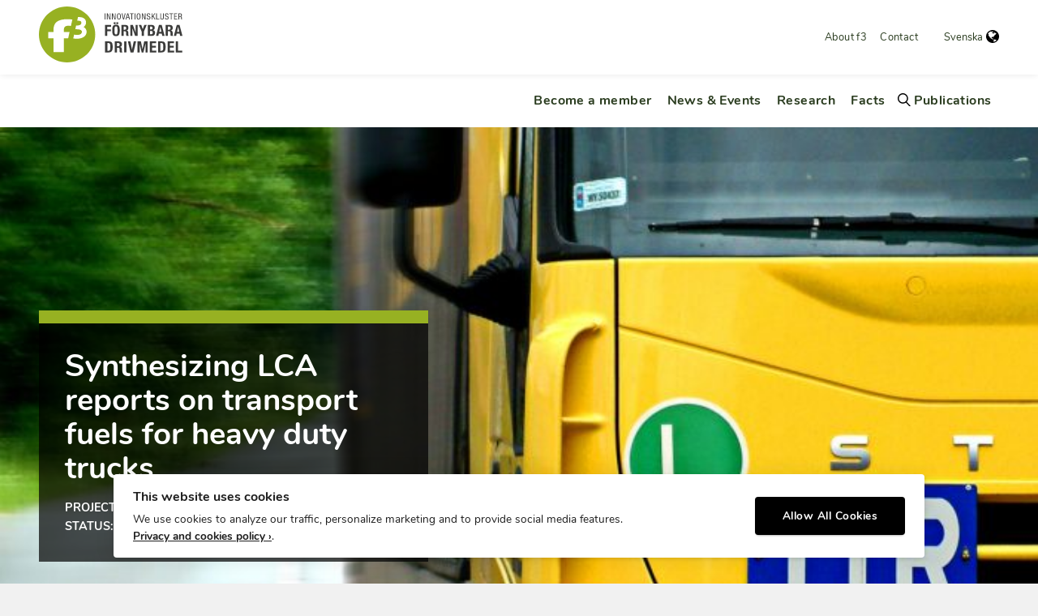

--- FILE ---
content_type: text/html; charset=UTF-8
request_url: https://f3centre.se/en/research/synthesizing-lca-reports-on-transport-fuels-for-heavy-duty-trucks/
body_size: 16729
content:
<!doctype html>
<!--[if lt IE 7]><html class="no-js ie ie6 lt-ie9 lt-ie8 lt-ie7" lang="en-US"><![endif]-->
<!--[if IE 7]><html class="no-js ie ie7 lt-ie9 lt-ie8" lang="en-US"><![endif]-->
<!--[if IE 8]> <html class="no-js ie ie8 lt-ie9" lang="en-US"><![endif]-->
<!--[if gt IE 8]><!--><html class="no-js" lang="en-US"><!--<![endif]-->
    <head>
                        <!-- Google Tag Manager -->
<script>(function(w,d,s,l,i){w[l]=w[l]||[];w[l].push({'gtm.start':
            new Date().getTime(),event:'gtm.js'});var f=d.getElementsByTagName(s)[0],
        j=d.createElement(s),dl=l!='dataLayer'?'&l='+l:'';j.async=true;j.src=
        'https://www.googletagmanager.com/gtm.js?id='+i+dl;f.parentNode.insertBefore(j,f);
    })(window,document,'script','dataLayer','GTM-MBVSQTD');</script>
<!-- End Google Tag Manager -->
        <meta charset="UTF-8"/>
    <meta name="description" content="">
    <meta http-equiv="Content-Type" content="text/html; charset=UTF-8"/>
    <meta http-equiv="X-UA-Compatible" content="IE=edge">
    <meta name="viewport" content="width=device-width, initial-scale=1.0">
    <link rel="pingback" href="https://f3centre.se/wp/xmlrpc.php"/>
    <title>Synthesizing LCA reports on transport fuels for heavy duty trucks | f3 centre</title>
	<style>img:is([sizes="auto" i], [sizes^="auto," i]) { contain-intrinsic-size: 3000px 1500px }</style>
	<link rel="alternate" hreflang="en" href="https://f3centre.se/en/research/synthesizing-lca-reports-on-transport-fuels-for-heavy-duty-trucks/" />
<link rel="alternate" hreflang="sv" href="https://f3centre.se/sv/forskningsprojekt/syntes-av-lca-studier-av-drivmedel-for-tunga-lastbilar/" />
<link rel="alternate" hreflang="x-default" href="https://f3centre.se/en/research/synthesizing-lca-reports-on-transport-fuels-for-heavy-duty-trucks/" />
<script data-cookieconsent="ignore">
    console.log('START');

    // Define dataLayer and the gtag function.
    window.dataLayer = window.dataLayer || [];
    function gtag(){dataLayer.push(arguments);}

    // Default consent
    gtag('consent', 'default', {
        ad_personalization: 'denied',
        ad_storage: 'denied',
        ad_user_data: 'denied',
        analytics_storage: 'denied',
        functionality_storage: 'denied',
        personalization_storage: 'denied',
        security_storage: 'granted',
        wait_for_update: 500,
    });
    gtag('set', 'ads_data_redaction', true);
    gtag('set', 'url_passthrough', true);
</script>

<!-- The SEO Framework by Sybre Waaijer -->
<link rel="canonical" href="https://f3centre.se/en/research/synthesizing-lca-reports-on-transport-fuels-for-heavy-duty-trucks/" />
<meta name="description" content="Road freight vehicles are key economy enablers, they are employed for the movements of goods, such as food, electronics or raw material. Today&rsquo;s road freight&#8230;" />
<meta property="og:type" content="article" />
<meta property="og:locale" content="en_US" />
<meta property="og:site_name" content="f3 centre" />
<meta property="og:title" content="Synthesizing LCA reports on transport fuels for heavy duty trucks | f3 centre" />
<meta property="og:description" content="Road freight vehicles are key economy enablers, they are employed for the movements of goods, such as food, electronics or raw material. Today&rsquo;s road freight vehicles are mainly fuelled with die&shy;sel&#8230;" />
<meta property="og:url" content="https://f3centre.se/en/research/synthesizing-lca-reports-on-transport-fuels-for-heavy-duty-trucks/" />
<meta property="og:image" content="https://f3centre.se/app/uploads/yellow-truck-1558364-1279x1942-e1540535802507.jpg" />
<meta property="og:image:width" content="700" />
<meta property="og:image:height" content="1063" />
<meta property="article:published_time" content="2018-09-28T22:00:00+00:00" />
<meta property="article:modified_time" content="2018-10-12T08:32:45+00:00" />
<meta name="twitter:card" content="summary_large_image" />
<meta name="twitter:title" content="Synthesizing LCA reports on transport fuels for heavy duty trucks | f3 centre" />
<meta name="twitter:description" content="Road freight vehicles are key economy enablers, they are employed for the movements of goods, such as food, electronics or raw material. Today&rsquo;s road freight vehicles are mainly fuelled with die&shy;sel&#8230;" />
<meta name="twitter:image" content="https://f3centre.se/app/uploads/yellow-truck-1558364-1279x1942-e1540535802507.jpg" />
<script type="application/ld+json">{"@context":"https://schema.org","@graph":[{"@type":"WebSite","@id":"https://f3centre.se/en/#/schema/WebSite","url":"https://f3centre.se/en/","name":"f3 centre","inLanguage":"en-US","potentialAction":{"@type":"SearchAction","target":{"@type":"EntryPoint","urlTemplate":"https://f3centre.se/en/search/{search_term_string}/"},"query-input":"required name=search_term_string"},"publisher":{"@type":"Organization","@id":"https://f3centre.se/en/#/schema/Organization","name":"f3 centre","url":"https://f3centre.se/en/","logo":{"@type":"ImageObject","url":"https://f3centre.se/app/uploads/f3_klusterlogo_symbol_rgb_300dpi.png","contentUrl":"https://f3centre.se/app/uploads/f3_klusterlogo_symbol_rgb_300dpi.png","width":425,"height":425,"contentSize":"9499"}}},{"@type":"WebPage","@id":"https://f3centre.se/en/research/synthesizing-lca-reports-on-transport-fuels-for-heavy-duty-trucks/","url":"https://f3centre.se/en/research/synthesizing-lca-reports-on-transport-fuels-for-heavy-duty-trucks/","name":"Synthesizing LCA reports on transport fuels for heavy duty trucks | f3 centre","description":"Road freight vehicles are key economy enablers, they are employed for the movements of goods, such as food, electronics or raw material. Today&rsquo;s road freight&#8230;","inLanguage":"en-US","isPartOf":{"@id":"https://f3centre.se/en/#/schema/WebSite"},"breadcrumb":{"@type":"BreadcrumbList","@id":"https://f3centre.se/en/#/schema/BreadcrumbList","itemListElement":[{"@type":"ListItem","position":1,"item":"https://f3centre.se/en/","name":"f3 centre"},{"@type":"ListItem","position":2,"item":"https://f3centre.se/en/project_status/finished/","name":"Project status: Finished"},{"@type":"ListItem","position":3,"name":"Synthesizing LCA reports on transport fuels for heavy duty trucks"}]},"potentialAction":{"@type":"ReadAction","target":"https://f3centre.se/en/research/synthesizing-lca-reports-on-transport-fuels-for-heavy-duty-trucks/"},"datePublished":"2018-09-28T22:00:00+00:00","dateModified":"2018-10-12T08:32:45+00:00"}]}</script>
<!-- / The SEO Framework by Sybre Waaijer | 8.95ms meta | 0.09ms boot -->

<link rel='stylesheet' id='wp-block-library-css' href='https://f3centre.se/wp/wp-includes/css/dist/block-library/style.min.css?ver=6.8.2' type='text/css' media='all' />
<style id='classic-theme-styles-inline-css' type='text/css'>
/*! This file is auto-generated */
.wp-block-button__link{color:#fff;background-color:#32373c;border-radius:9999px;box-shadow:none;text-decoration:none;padding:calc(.667em + 2px) calc(1.333em + 2px);font-size:1.125em}.wp-block-file__button{background:#32373c;color:#fff;text-decoration:none}
</style>
<style id='global-styles-inline-css' type='text/css'>
:root{--wp--preset--aspect-ratio--square: 1;--wp--preset--aspect-ratio--4-3: 4/3;--wp--preset--aspect-ratio--3-4: 3/4;--wp--preset--aspect-ratio--3-2: 3/2;--wp--preset--aspect-ratio--2-3: 2/3;--wp--preset--aspect-ratio--16-9: 16/9;--wp--preset--aspect-ratio--9-16: 9/16;--wp--preset--color--black: #000000;--wp--preset--color--cyan-bluish-gray: #abb8c3;--wp--preset--color--white: #ffffff;--wp--preset--color--pale-pink: #f78da7;--wp--preset--color--vivid-red: #cf2e2e;--wp--preset--color--luminous-vivid-orange: #ff6900;--wp--preset--color--luminous-vivid-amber: #fcb900;--wp--preset--color--light-green-cyan: #7bdcb5;--wp--preset--color--vivid-green-cyan: #00d084;--wp--preset--color--pale-cyan-blue: #8ed1fc;--wp--preset--color--vivid-cyan-blue: #0693e3;--wp--preset--color--vivid-purple: #9b51e0;--wp--preset--gradient--vivid-cyan-blue-to-vivid-purple: linear-gradient(135deg,rgba(6,147,227,1) 0%,rgb(155,81,224) 100%);--wp--preset--gradient--light-green-cyan-to-vivid-green-cyan: linear-gradient(135deg,rgb(122,220,180) 0%,rgb(0,208,130) 100%);--wp--preset--gradient--luminous-vivid-amber-to-luminous-vivid-orange: linear-gradient(135deg,rgba(252,185,0,1) 0%,rgba(255,105,0,1) 100%);--wp--preset--gradient--luminous-vivid-orange-to-vivid-red: linear-gradient(135deg,rgba(255,105,0,1) 0%,rgb(207,46,46) 100%);--wp--preset--gradient--very-light-gray-to-cyan-bluish-gray: linear-gradient(135deg,rgb(238,238,238) 0%,rgb(169,184,195) 100%);--wp--preset--gradient--cool-to-warm-spectrum: linear-gradient(135deg,rgb(74,234,220) 0%,rgb(151,120,209) 20%,rgb(207,42,186) 40%,rgb(238,44,130) 60%,rgb(251,105,98) 80%,rgb(254,248,76) 100%);--wp--preset--gradient--blush-light-purple: linear-gradient(135deg,rgb(255,206,236) 0%,rgb(152,150,240) 100%);--wp--preset--gradient--blush-bordeaux: linear-gradient(135deg,rgb(254,205,165) 0%,rgb(254,45,45) 50%,rgb(107,0,62) 100%);--wp--preset--gradient--luminous-dusk: linear-gradient(135deg,rgb(255,203,112) 0%,rgb(199,81,192) 50%,rgb(65,88,208) 100%);--wp--preset--gradient--pale-ocean: linear-gradient(135deg,rgb(255,245,203) 0%,rgb(182,227,212) 50%,rgb(51,167,181) 100%);--wp--preset--gradient--electric-grass: linear-gradient(135deg,rgb(202,248,128) 0%,rgb(113,206,126) 100%);--wp--preset--gradient--midnight: linear-gradient(135deg,rgb(2,3,129) 0%,rgb(40,116,252) 100%);--wp--preset--font-size--small: 13px;--wp--preset--font-size--medium: 20px;--wp--preset--font-size--large: 36px;--wp--preset--font-size--x-large: 42px;--wp--preset--spacing--20: 0.44rem;--wp--preset--spacing--30: 0.67rem;--wp--preset--spacing--40: 1rem;--wp--preset--spacing--50: 1.5rem;--wp--preset--spacing--60: 2.25rem;--wp--preset--spacing--70: 3.38rem;--wp--preset--spacing--80: 5.06rem;--wp--preset--shadow--natural: 6px 6px 9px rgba(0, 0, 0, 0.2);--wp--preset--shadow--deep: 12px 12px 50px rgba(0, 0, 0, 0.4);--wp--preset--shadow--sharp: 6px 6px 0px rgba(0, 0, 0, 0.2);--wp--preset--shadow--outlined: 6px 6px 0px -3px rgba(255, 255, 255, 1), 6px 6px rgba(0, 0, 0, 1);--wp--preset--shadow--crisp: 6px 6px 0px rgba(0, 0, 0, 1);}:where(.is-layout-flex){gap: 0.5em;}:where(.is-layout-grid){gap: 0.5em;}body .is-layout-flex{display: flex;}.is-layout-flex{flex-wrap: wrap;align-items: center;}.is-layout-flex > :is(*, div){margin: 0;}body .is-layout-grid{display: grid;}.is-layout-grid > :is(*, div){margin: 0;}:where(.wp-block-columns.is-layout-flex){gap: 2em;}:where(.wp-block-columns.is-layout-grid){gap: 2em;}:where(.wp-block-post-template.is-layout-flex){gap: 1.25em;}:where(.wp-block-post-template.is-layout-grid){gap: 1.25em;}.has-black-color{color: var(--wp--preset--color--black) !important;}.has-cyan-bluish-gray-color{color: var(--wp--preset--color--cyan-bluish-gray) !important;}.has-white-color{color: var(--wp--preset--color--white) !important;}.has-pale-pink-color{color: var(--wp--preset--color--pale-pink) !important;}.has-vivid-red-color{color: var(--wp--preset--color--vivid-red) !important;}.has-luminous-vivid-orange-color{color: var(--wp--preset--color--luminous-vivid-orange) !important;}.has-luminous-vivid-amber-color{color: var(--wp--preset--color--luminous-vivid-amber) !important;}.has-light-green-cyan-color{color: var(--wp--preset--color--light-green-cyan) !important;}.has-vivid-green-cyan-color{color: var(--wp--preset--color--vivid-green-cyan) !important;}.has-pale-cyan-blue-color{color: var(--wp--preset--color--pale-cyan-blue) !important;}.has-vivid-cyan-blue-color{color: var(--wp--preset--color--vivid-cyan-blue) !important;}.has-vivid-purple-color{color: var(--wp--preset--color--vivid-purple) !important;}.has-black-background-color{background-color: var(--wp--preset--color--black) !important;}.has-cyan-bluish-gray-background-color{background-color: var(--wp--preset--color--cyan-bluish-gray) !important;}.has-white-background-color{background-color: var(--wp--preset--color--white) !important;}.has-pale-pink-background-color{background-color: var(--wp--preset--color--pale-pink) !important;}.has-vivid-red-background-color{background-color: var(--wp--preset--color--vivid-red) !important;}.has-luminous-vivid-orange-background-color{background-color: var(--wp--preset--color--luminous-vivid-orange) !important;}.has-luminous-vivid-amber-background-color{background-color: var(--wp--preset--color--luminous-vivid-amber) !important;}.has-light-green-cyan-background-color{background-color: var(--wp--preset--color--light-green-cyan) !important;}.has-vivid-green-cyan-background-color{background-color: var(--wp--preset--color--vivid-green-cyan) !important;}.has-pale-cyan-blue-background-color{background-color: var(--wp--preset--color--pale-cyan-blue) !important;}.has-vivid-cyan-blue-background-color{background-color: var(--wp--preset--color--vivid-cyan-blue) !important;}.has-vivid-purple-background-color{background-color: var(--wp--preset--color--vivid-purple) !important;}.has-black-border-color{border-color: var(--wp--preset--color--black) !important;}.has-cyan-bluish-gray-border-color{border-color: var(--wp--preset--color--cyan-bluish-gray) !important;}.has-white-border-color{border-color: var(--wp--preset--color--white) !important;}.has-pale-pink-border-color{border-color: var(--wp--preset--color--pale-pink) !important;}.has-vivid-red-border-color{border-color: var(--wp--preset--color--vivid-red) !important;}.has-luminous-vivid-orange-border-color{border-color: var(--wp--preset--color--luminous-vivid-orange) !important;}.has-luminous-vivid-amber-border-color{border-color: var(--wp--preset--color--luminous-vivid-amber) !important;}.has-light-green-cyan-border-color{border-color: var(--wp--preset--color--light-green-cyan) !important;}.has-vivid-green-cyan-border-color{border-color: var(--wp--preset--color--vivid-green-cyan) !important;}.has-pale-cyan-blue-border-color{border-color: var(--wp--preset--color--pale-cyan-blue) !important;}.has-vivid-cyan-blue-border-color{border-color: var(--wp--preset--color--vivid-cyan-blue) !important;}.has-vivid-purple-border-color{border-color: var(--wp--preset--color--vivid-purple) !important;}.has-vivid-cyan-blue-to-vivid-purple-gradient-background{background: var(--wp--preset--gradient--vivid-cyan-blue-to-vivid-purple) !important;}.has-light-green-cyan-to-vivid-green-cyan-gradient-background{background: var(--wp--preset--gradient--light-green-cyan-to-vivid-green-cyan) !important;}.has-luminous-vivid-amber-to-luminous-vivid-orange-gradient-background{background: var(--wp--preset--gradient--luminous-vivid-amber-to-luminous-vivid-orange) !important;}.has-luminous-vivid-orange-to-vivid-red-gradient-background{background: var(--wp--preset--gradient--luminous-vivid-orange-to-vivid-red) !important;}.has-very-light-gray-to-cyan-bluish-gray-gradient-background{background: var(--wp--preset--gradient--very-light-gray-to-cyan-bluish-gray) !important;}.has-cool-to-warm-spectrum-gradient-background{background: var(--wp--preset--gradient--cool-to-warm-spectrum) !important;}.has-blush-light-purple-gradient-background{background: var(--wp--preset--gradient--blush-light-purple) !important;}.has-blush-bordeaux-gradient-background{background: var(--wp--preset--gradient--blush-bordeaux) !important;}.has-luminous-dusk-gradient-background{background: var(--wp--preset--gradient--luminous-dusk) !important;}.has-pale-ocean-gradient-background{background: var(--wp--preset--gradient--pale-ocean) !important;}.has-electric-grass-gradient-background{background: var(--wp--preset--gradient--electric-grass) !important;}.has-midnight-gradient-background{background: var(--wp--preset--gradient--midnight) !important;}.has-small-font-size{font-size: var(--wp--preset--font-size--small) !important;}.has-medium-font-size{font-size: var(--wp--preset--font-size--medium) !important;}.has-large-font-size{font-size: var(--wp--preset--font-size--large) !important;}.has-x-large-font-size{font-size: var(--wp--preset--font-size--x-large) !important;}
:where(.wp-block-post-template.is-layout-flex){gap: 1.25em;}:where(.wp-block-post-template.is-layout-grid){gap: 1.25em;}
:where(.wp-block-columns.is-layout-flex){gap: 2em;}:where(.wp-block-columns.is-layout-grid){gap: 2em;}
:root :where(.wp-block-pullquote){font-size: 1.5em;line-height: 1.6;}
</style>
<link rel='stylesheet' id='contact-form-7-css' href='https://f3centre.se/app/plugins/contact-form-7/includes/css/styles.css?ver=6.1.1' type='text/css' media='all' />
<link rel='stylesheet' id='ilmenite-cookie-consent-css' href='https://f3centre.se/app/plugins/ilmenite-cookie-consent/assets/styles/dist/cookie-banner.css?ver=3.3.0' type='text/css' media='all' />
<link rel='stylesheet' id='f3centre-css' href='https://f3centre.se/app/themes/f3centre/dist/./css/app.css?ver=6.8.2' type='text/css' media='all' />
<script type="text/javascript" id="ilcc-vendor-js-before">
/* <![CDATA[ */
window.YETT_BLACKLIST = [/facebook.com/,/connect.facebook.net/,/doubleclick.net/,/hs-scripts.com/,/linkedin.com/,/licdn.com/,/bing.com/,/googleadservices.com/,/google-analytics.com/,/googletagmanager.com/];
/* ]]> */
</script>
<script type="text/javascript" src="https://f3centre.se/app/plugins/ilmenite-cookie-consent/assets/scripts/dist/cookie-banner-vendor.js?ver=3.3.0" id="ilcc-vendor-js"></script>
<script type="text/javascript" src="https://f3centre.se/wp/wp-includes/js/jquery/jquery.min.js?ver=3.7.1" id="jquery-core-js"></script>
<script type="text/javascript" src="https://f3centre.se/wp/wp-includes/js/jquery/jquery-migrate.min.js?ver=3.4.1" id="jquery-migrate-js"></script>
<link rel="https://api.w.org/" href="https://f3centre.se/en/wp-json/" /><link rel="EditURI" type="application/rsd+xml" title="RSD" href="https://f3centre.se/wp/xmlrpc.php?rsd" />
<link rel="alternate" title="oEmbed (JSON)" type="application/json+oembed" href="https://f3centre.se/en/wp-json/oembed/1.0/embed?url=https%3A%2F%2Ff3centre.se%2Fen%2Fresearch%2Fsynthesizing-lca-reports-on-transport-fuels-for-heavy-duty-trucks%2F" />
<link rel="alternate" title="oEmbed (XML)" type="text/xml+oembed" href="https://f3centre.se/en/wp-json/oembed/1.0/embed?url=https%3A%2F%2Ff3centre.se%2Fen%2Fresearch%2Fsynthesizing-lca-reports-on-transport-fuels-for-heavy-duty-trucks%2F&#038;format=xml" />
<meta name="generator" content="WPML ver:4.7.6 stt:1,51;" />
<link rel="icon" href="https://f3centre.se/app/uploads/f3_klusterlogo_symbol_rgb_300dpi-150x150.png" sizes="32x32" />
<link rel="icon" href="https://f3centre.se/app/uploads/f3_klusterlogo_symbol_rgb_300dpi-300x300.png" sizes="192x192" />
<link rel="apple-touch-icon" href="https://f3centre.se/app/uploads/f3_klusterlogo_symbol_rgb_300dpi-300x300.png" />
<meta name="msapplication-TileImage" content="https://f3centre.se/app/uploads/f3_klusterlogo_symbol_rgb_300dpi-300x300.png" />

    </head>

<body class="wp-singular f3project-template-default single single-f3project postid-1536 wp-theme-f3centre ">

                        <!-- Google Tag Manager (noscript) -->
<noscript><iframe src="https://www.googletagmanager.com/ns.html?id=GTM-MBVSQTD"
                  height="0" width="0" style="display:none;visibility:hidden"></iframe></noscript>
<!-- End Google Tag Manager (noscript) -->
    
                <header class="header">
                    <nav class="topbar">
    <div class="topbar__wrapper">
                                <a class="topbar__logo" href="https://f3centre.se/en/">
            <div class="hidden sm:inline-block">
                <svg width="177" height="69" viewBox="0 0 177 69" fill="none" xmlns="http://www.w3.org/2000/svg">
    <path d="M81.1062 8.55551H82.0271V15.9653H81.1062V8.55551Z" fill="#3C3C3B"/>
    <path d="M83.7254 8.55551H84.9191L87.3814 14.7383H87.4018V8.55551H88.3227V15.9653H87.0608L84.6735 9.96561H84.6531V15.9653H83.7323V8.55551H83.7254Z" fill="#3C3C3B"/>
    <path d="M90.021 8.55551H91.2079L93.6702 14.7383H93.6906V8.55551H94.6114V15.9653H93.3496L90.9623 9.96561H90.9419V15.9653H90.021V8.55551Z" fill="#3C3C3B"/>
    <path d="M101.009 12.2638C101.009 14.1281 100.662 16.1145 98.6084 16.1145C96.5554 16.1145 96.2075 14.1349 96.2075 12.2638C96.2075 10.3927 96.5554 8.41315 98.6084 8.41315C100.662 8.41315 101.009 10.3927 101.009 12.2638ZM97.1693 12.2638C97.1693 13.979 97.3398 15.3687 98.6084 15.3687C99.8771 15.3687 100.048 13.979 100.048 12.2638C100.048 10.5486 99.8771 9.15887 98.6084 9.15887C97.3398 9.15887 97.1693 10.5486 97.1693 12.2638Z" fill="#3C3C3B"/>
    <path d="M101.978 8.55551H102.94L104.399 14.9145H104.42L105.879 8.55551H106.841L104.965 15.9653H103.799L101.985 8.55551H101.978Z" fill="#3C3C3B"/>
    <path d="M108.99 8.55551H110.224L112.23 15.9653H111.268L110.736 13.9315H108.355L107.803 15.9653H106.841L108.99 8.55551ZM108.54 13.1858H110.545L109.597 9.60631H109.576L108.546 13.1858H108.54Z" fill="#3C3C3B"/>
    <path d="M114.931 15.9653H114.01V9.36903H112.141V8.55551H116.806V9.36903H114.931V15.9653Z" fill="#3C3C3B"/>
    <path d="M117.986 8.55551H118.907V15.9653H117.986V8.55551Z" fill="#3C3C3B"/>
    <path d="M125.305 12.2638C125.305 14.1281 124.964 16.1145 122.904 16.1145C120.844 16.1145 120.503 14.1349 120.503 12.2638C120.503 10.3927 120.844 8.41315 122.904 8.41315C124.964 8.41315 125.305 10.3927 125.305 12.2638ZM121.465 12.2638C121.465 13.979 121.629 15.3687 122.904 15.3687C124.18 15.3687 124.343 13.979 124.343 12.2638C124.343 10.5486 124.173 9.15887 122.904 9.15887C121.635 9.15887 121.465 10.5486 121.465 12.2638Z" fill="#3C3C3B"/>
    <path d="M126.901 8.55551H128.088L130.55 14.7383H130.571V8.55551H131.492V15.9653H130.23L127.842 9.96561H127.822V15.9653H126.901V8.55551Z" fill="#3C3C3B"/>
    <path d="M136.355 10.4741C136.355 9.69444 136.075 9.15887 135.195 9.15887C134.425 9.15887 133.961 9.57241 133.961 10.3656C133.961 12.4536 137.48 11.2062 137.48 13.9112C137.48 15.6264 136.218 16.1077 135.161 16.1077C133.415 16.1077 132.903 15.2128 132.903 13.64H133.824C133.824 14.4671 133.879 15.362 135.223 15.362C135.952 15.362 136.518 14.8399 136.518 14.0535C136.518 11.9587 132.999 13.1722 132.999 10.4537C132.999 9.76901 133.292 8.41315 135.182 8.41315C136.6 8.41315 137.248 9.1182 137.269 10.4741H136.348H136.355Z" fill="#3C3C3B"/>
    <path d="M138.899 8.55551H139.82V12.1486H139.84L142.418 8.55551H143.442L141.184 11.6469L143.626 15.9653H142.603L140.591 12.3994L139.82 13.4434V15.9653H138.899V8.55551Z" fill="#3C3C3B"/>
    <path d="M144.608 8.55551H145.529V15.1518H148.557V15.9585H144.608V8.54873V8.55551Z" fill="#3C3C3B"/>
    <path d="M149.649 8.55551H150.569V13.762C150.569 14.8535 150.924 15.362 151.831 15.362C152.813 15.362 153.107 14.7993 153.107 13.762V8.55551H154.028V13.762C154.028 15.1857 153.298 16.1077 151.838 16.1077C150.378 16.1077 149.655 15.2874 149.655 13.762V8.55551H149.649Z" fill="#3C3C3B"/>
    <path d="M158.802 10.4741C158.802 9.69444 158.522 9.15887 157.643 9.15887C156.872 9.15887 156.408 9.57241 156.408 10.3656C156.408 12.4536 159.928 11.2062 159.928 13.9112C159.928 15.6264 158.666 16.1077 157.608 16.1077C155.862 16.1077 155.358 15.2128 155.358 13.64H156.278C156.278 14.4671 156.333 15.362 157.677 15.362C158.406 15.362 158.973 14.8399 158.973 14.0535C158.973 11.9587 155.453 13.1722 155.453 10.4537C155.453 9.76901 155.746 8.41315 157.636 8.41315C159.054 8.41315 159.702 9.1182 159.723 10.4741H158.802Z" fill="#3C3C3B"/>
    <path d="M163.611 15.9653H162.69V9.36903H160.821V8.55551H165.486V9.36903H163.611V15.9653Z" fill="#3C3C3B"/>
    <path d="M166.666 8.55551H170.52V9.36903H167.587V11.6943H170.35V12.5011H167.587V15.1586H170.643V15.9653H166.666V8.55551Z" fill="#3C3C3B"/>
    <path d="M171.994 8.55551H174.408C175.574 8.55551 176.318 9.24022 176.318 10.413C176.318 11.2198 176.038 12.074 175.172 12.2774V12.2977C175.82 12.3723 176.188 12.9011 176.229 13.5315L176.291 14.7993C176.332 15.6196 176.468 15.823 176.686 15.9585H175.581C175.424 15.8026 175.349 15.2535 175.329 14.8874L175.268 13.7349C175.192 12.718 174.633 12.657 174.163 12.657H172.921V15.9585H172V8.54873L171.994 8.55551ZM172.908 11.9181H173.815C174.354 11.9181 175.349 11.9181 175.349 10.4876C175.349 9.76223 174.858 9.30802 174.006 9.30802H172.908V11.9248V11.9181Z" fill="#3C3C3B"/>
    <path d="M81.4541 22.7514H89.0729V24.9886H84.2029V28.1749H88.7865V30.4121H84.2029V36.2965H81.4541V22.7446V22.7514Z" fill="#3C3C3B"/>
    <path d="M95.0343 22.487C99.1609 22.487 99.6725 25.4089 99.6725 29.5308C99.6725 33.6526 99.1541 36.5745 95.0343 36.5745C90.9146 36.5745 90.3962 33.6526 90.3962 29.5308C90.3962 25.4089 90.9146 22.487 95.0343 22.487ZM92.3197 19.5448H94.4614V21.782H92.3197V19.5448ZM95.0343 34.5542C96.6577 34.5542 96.9237 33.1713 96.9237 29.524C96.9237 25.8767 96.6577 24.4937 95.0343 24.4937C93.411 24.4937 93.145 25.897 93.145 29.524C93.145 33.1509 93.411 34.5542 95.0343 34.5542ZM95.6073 19.5448H97.749V21.782H95.6073V19.5448Z" fill="#3C3C3B"/>
    <path d="M101.678 22.7514H106.759C109.01 22.7514 110.388 23.931 110.388 26.2428C110.388 28.0461 109.665 29.2596 108.117 29.585V29.6257C109.986 29.8697 110.272 30.9002 110.313 33.7611C110.333 35.1847 110.408 35.9237 110.927 36.1881V36.3033H107.946C107.68 35.9237 107.619 35.4084 107.605 34.8796L107.53 32.2764C107.489 31.212 107.012 30.568 105.907 30.568H104.433V36.3033H101.685V22.7514H101.678ZM104.433 28.6698H105.579C106.896 28.6698 107.639 28.1003 107.639 26.636C107.639 25.3818 106.971 24.7581 105.729 24.7581H104.433V28.6698Z" fill="#3C3C3B"/>
    <path d="M115.851 22.7514L119.173 32.0323H119.214V22.7514H121.738V36.3033H118.607L115.244 26.8122H115.203V36.3033H112.68V22.7514H115.851Z" fill="#3C3C3B"/>
    <path d="M126.219 22.7514L128.013 27.9918H128.054L129.964 22.7514H132.944L129.411 30.968V36.3033H126.662V30.968L123.129 22.7514H126.226H126.219Z" fill="#3C3C3B"/>
    <path d="M134.336 22.7514H138.94C141.191 22.7514 142.814 23.5853 142.814 26.1885C142.814 27.6529 142.105 28.7715 140.754 29.1511V29.185C142.262 29.3952 143.237 30.5341 143.237 32.3374C143.237 34.4661 142.187 36.3033 138.981 36.3033H134.343V22.7514H134.336ZM137.085 28.3105H137.869C139.376 28.3105 140.065 27.7952 140.065 26.5275C140.065 25.2598 139.438 24.7649 138.08 24.7649H137.085V28.3173V28.3105ZM137.085 34.2898H138.155C139.472 34.2898 140.372 33.8153 140.372 32.2357C140.372 30.6561 139.472 30.2019 138.271 30.2019H137.085V34.2898Z" fill="#3C3C3B"/>
    <path d="M147.991 22.7514H151.388L154.996 36.3033H152.131L151.504 33.4356H147.875L147.248 36.3033H144.383L147.991 22.7514ZM148.353 31.1985H151.026L149.71 25.1039H149.669L148.353 31.1985Z" fill="#3C3C3B"/>
    <path d="M156.34 22.7514H161.421C163.672 22.7514 165.05 23.931 165.05 26.2428C165.05 28.0461 164.327 29.2596 162.779 29.585V29.6257C164.648 29.8697 164.934 30.9002 164.975 33.7611C164.995 35.1847 165.07 35.9237 165.589 36.1881V36.3033H162.608C162.342 35.9237 162.281 35.4084 162.267 34.8796L162.192 32.2764C162.151 31.212 161.674 30.568 160.569 30.568H159.095V36.3033H156.347V22.7514H156.34ZM159.089 28.6698H160.234C161.551 28.6698 162.294 28.1003 162.294 26.636C162.294 25.3818 161.626 24.7581 160.385 24.7581H159.089V28.6698Z" fill="#3C3C3B"/>
    <path d="M169.995 22.7514H173.392L177 36.3033H174.135L173.508 33.4356H169.879L169.252 36.3033H166.387L169.995 22.7514ZM170.357 31.1985H173.03L171.714 25.1039H171.673L170.357 31.1985Z" fill="#3C3C3B"/>
    <path d="M81.6246 43.0894H86.2832C90.2325 43.0894 90.9419 45.6927 90.9419 49.6789C90.9419 54.4787 89.8778 56.6481 86.1059 56.6481H81.6246V43.0894ZM84.4689 54.6278H85.7308C87.702 54.6278 88.0976 53.4279 88.0976 49.7467C88.0976 46.6689 87.8384 45.0961 85.6694 45.0961H84.4689V54.6278Z" fill="#3C3C3B"/>
    <path d="M93.4042 43.0894H98.6562C100.982 43.0894 102.408 44.269 102.408 46.5808C102.408 48.3841 101.657 49.5976 100.061 49.923V49.9636C101.992 50.2077 102.292 51.2382 102.333 54.099C102.353 55.5227 102.428 56.2616 102.967 56.526V56.6413H99.8907C99.6179 56.2616 99.5565 55.7464 99.5361 55.2176L99.4542 52.6144C99.4133 51.55 98.9222 50.906 97.7763 50.906H96.2553V56.6413H93.411V43.0894H93.4042ZM96.2416 49.0078H97.4284C98.7926 49.0078 99.5565 48.4383 99.5565 46.974C99.5565 45.7198 98.8676 45.0961 97.5853 45.0961H96.2416V49.0078Z" fill="#3C3C3B"/>
    <path d="M105.102 56.6413V43.0894H107.946V56.6413H105.102Z" fill="#3C3C3B"/>
    <path d="M112.755 43.0894L114.746 53.116H114.808L116.902 43.0894H119.842L116.609 56.6413H112.959L109.72 43.0894H112.762H112.755Z" fill="#3C3C3B"/>
    <path d="M121.533 43.0894H125.755L127.767 52.655H127.808L129.841 43.0894H134.043V56.6413H131.437V45.8215H131.396L128.893 56.6413H126.683L124.18 45.8215H124.139V56.6413H121.533V43.0894Z" fill="#3C3C3B"/>
    <path d="M144.54 45.3266H139.506V48.5129H144.24V50.75H139.506V54.3973H144.738V56.6345H136.669V43.0826H144.54V45.3266Z" fill="#3C3C3B"/>
    <path d="M146.886 43.0894H151.545C155.494 43.0894 156.203 45.6927 156.203 49.6789C156.203 54.4787 155.139 56.6481 151.367 56.6481H146.886V43.0894ZM149.73 54.6278H150.992C152.963 54.6278 153.359 53.4279 153.359 49.7467C153.359 46.6689 153.1 45.0961 150.931 45.0961H149.73V54.6278Z" fill="#3C3C3B"/>
    <path d="M166.537 45.3266H161.503V48.5129H166.237V50.75H161.503V54.3973H166.735V56.6345H158.666V43.0826H166.537V45.3266Z" fill="#3C3C3B"/>
    <path d="M168.747 56.6413V43.0894H171.591V54.4041H176.625V56.6413H168.747Z" fill="#3C3C3B"/>
    <path d="M34.7111 69C53.8815 69 69.4222 53.5538 69.4222 34.5C69.4222 15.4462 53.8815 0 34.7111 0C15.5407 0 0 15.4462 0 34.5C0 53.5538 15.5407 69 34.7111 69Z" fill="#97B122"/>
    <path d="M30.7896 28.6837C30.7896 25.1991 32.563 23.7551 36.444 23.7551C37.3853 23.7551 38.4289 23.85 39.4656 24.0195L41.239 16.1012C39.2405 15.7962 37.1466 15.6809 35.1753 15.6809C22.9388 15.6809 17.9596 20.0807 17.9596 28.7582V31.5852H11.5481V39.273H17.9596V56.201H30.7896V39.273H36.0552L37.7741 31.5852H30.7896V28.6837Z" fill="white"/>
    <path d="M58.1138 19.7618C58.1138 22.1156 56.9401 23.9931 55.1237 25.2972C57.3095 26.4936 58.8165 28.5817 58.8166 31.2595C58.8166 33.7964 57.536 35.9731 55.4235 37.4682C53.3345 38.9466 50.4476 39.7608 47.0913 39.7608C45.8349 39.7608 44.7996 39.7125 43.8694 39.6106L42.3281 39.4417L43.3818 34.7134L44.6694 34.9094C45.4283 35.025 46.3102 35.0835 47.3164 35.0835C49.3972 35.0835 50.841 34.569 51.73 33.8865C52.5946 33.2226 53.0049 32.3538 53.0049 31.3953C53.0049 30.4205 52.6552 29.7081 51.8266 29.1668C50.9015 28.5626 49.265 28.1034 46.5744 28.0936L44.8479 28.0877L45.841 23.6282L46.8768 23.5553C49.2774 23.3858 50.6341 22.9083 51.3736 22.3405C52.0189 21.845 52.3368 21.17 52.3368 20.0736C52.3367 19.1636 52.065 18.6491 51.6667 18.3206C51.2179 17.9504 50.3799 17.6277 48.8924 17.6062L47.1852 17.5817L48.199 13.0222L49.3254 13.0302C52.2666 13.0518 54.4866 13.7031 55.989 14.9594C57.5312 16.2491 58.1138 18.0036 58.1138 19.7618Z" fill="white"/>
</svg>
            </div>
            <div class="sm:hidden">
                <svg width="64" height="64" viewBox="0 0 64 64" fill="none" xmlns="http://www.w3.org/2000/svg">
    <path d="M32 64C49.6731 64 64 49.6731 64 32C64 14.3269 49.6731 0 32 0C14.3269 0 0 14.3269 0 32C0 49.6731 14.3269 64 32 64Z" fill="#97B122"/>
    <path d="M28.3848 26.6051C28.3848 23.3731 30.0197 22.0337 33.5976 22.0337C34.4653 22.0337 35.4274 22.1217 36.3832 22.2789L38.0181 14.9345C36.1757 14.6515 34.2452 14.5446 32.428 14.5446C21.1472 14.5446 16.5569 18.6256 16.5569 26.6743V29.2964H10.6461V36.4271H16.5569V52.1284H28.3848V36.4271H33.2391L34.8237 29.2964H28.3848V26.6051Z" fill="white"/>
    <path d="M53.5749 18.3298C53.5749 20.513 52.4928 22.2545 50.8183 23.464C52.8334 24.5738 54.2226 26.5105 54.2227 28.9944C54.2227 31.3474 53.0422 33.3663 51.0946 34.7531C49.1688 36.1244 46.5074 36.8796 43.4132 36.8796C42.255 36.8796 41.3006 36.8348 40.443 36.7402L39.022 36.5836L39.9935 32.198L41.1805 32.3797C41.8801 32.4869 42.6931 32.5412 43.6208 32.5412C45.539 32.5412 46.8701 32.064 47.6896 31.431C48.4867 30.8152 48.865 30.0094 48.865 29.1202C48.8649 28.2161 48.5426 27.5553 47.7787 27.0533C46.9259 26.4929 45.4172 26.0669 42.9367 26.0579L41.3451 26.0523L42.2606 21.916L43.2155 21.8484C45.4286 21.6912 46.6793 21.2482 47.3611 20.7216C47.956 20.2621 48.249 19.636 48.249 18.619C48.249 17.775 47.9985 17.2978 47.6313 16.993C47.2176 16.6497 46.445 16.3503 45.0737 16.3304L43.4998 16.3077L44.4344 12.0786L45.4728 12.0859C48.1843 12.106 50.2309 12.7101 51.616 13.8753C53.0377 15.0716 53.5748 16.699 53.5749 18.3298Z" fill="white"/>
</svg>

            </div>
        </a>
        <div class="topbar__menu">
                            <li class="menu-item menu-item-type-post_type menu-item-object-page nav__menu__item menu-item-1940">
                    <a class="topbar__menu__link" href="https://f3centre.se/en/about-f3/">About f3</a>
                </li>
                            <li class="menu-item menu-item-type-post_type menu-item-object-page nav__menu__item menu-item-979">
                    <a class="topbar__menu__link" href="https://f3centre.se/en/contact/">Contact</a>
                </li>
            
                                                <div class="lang"><li class="lang__code menu-item"><a href="https://f3centre.se/sv/forskningsprojekt/syntes-av-lca-studier-av-drivmedel-for-tunga-lastbilar/">Svenska<svg width="4.2333mm" height="4.2333mm" version="1.1" viewBox="0 0 4.2333354 4.2333345" xmlns="http://www.w3.org/2000/svg" xmlns:cc="http://creativecommons.org/ns#" xmlns:dc="http://purl.org/dc/elements/1.1/" xmlns:rdf="http://www.w3.org/1999/02/22-rdf-syntax-ns#">
  <g transform="translate(236.97 -10.018)">
    <path d="m-234.46 14.215c0.63567-0.11229 1.2102-0.54623 1.5032-1.1353 0.14267-0.28688 0.20193-0.51823 0.21711-0.84761 0.0283-0.6139-0.18137-1.1557-0.61409-1.587-0.37025-0.369-0.79657-0.57112-1.3047-0.61856-0.64601-0.060312-1.2834 0.17835-1.7298 0.64774-0.36565 0.38441-0.55533 0.83031-0.57978 1.3629-0.0265 0.57801 0.169 1.1146 0.55899 1.5341 0.50392 0.54196 1.2084 0.77464 1.9491 0.64378zm-0.0929-0.38372c7e-3 -0.03165 0.0116-0.09178 0.0107-0.13362-1e-3 -0.06019 0.01-0.09045 0.0537-0.14493 0.0548-0.06815 0.0553-0.07033 0.0428-0.21068-0.0121-0.13608-0.0111-0.14144 0.0229-0.13254 0.0241 0.0063 0.0389-0.0012 0.0462-0.02335 0.0153-0.04703 0.13143-0.11776 0.16735-0.10197 0.0162 0.0071 0.0398 0.01121 0.0525 0.0091 0.0127-0.0021 0.0586 0.01604 0.10199 0.04027 0.0621 0.03468 0.0899 0.04088 0.1308 0.02917 0.0555-0.0159 0.12241 0.02093 0.21104 0.11619 0.0227 0.0244 0.0646 0.04903 0.0931 0.05473s0.0518 0.01581 0.0518 0.02248c0 0.01404-0.17317 0.16592-0.26533 0.23272-0.16716 0.12116-0.4738 0.25304-0.67221 0.28912-0.0594 0.01081-0.0596 0.01065-0.0473-0.0467zm-0.0293-0.56764c-0.0129-0.01254-0.0521-0.04441-0.0871-0.07084-0.035-0.02642-0.0783-0.07518-0.0962-0.10834-0.0252-0.0467-0.047-0.0626-0.0967-0.07055-0.0388-0.0062-0.0845-0.03139-0.11552-0.06379-0.0431-0.04495-0.0649-0.05354-0.13608-0.05354-0.0637 0-0.11312-0.01558-0.19913-0.06282-0.13507-0.07418-0.14441-0.08433-0.16073-0.17464-7e-3 -0.04065-0.0339-0.09048-0.0644-0.12097-0.0285-0.02852-0.0519-0.05579-0.0519-0.06061 0-0.0048-0.0314-0.04606-0.0698-0.09167s-0.0781-0.10485-0.0882-0.13165c-0.0101-0.0268-0.0266-0.04873-0.0366-0.04873-0.0271 0-0.0236 0.01105 0.0421 0.13002 0.0331 0.06006 0.0656 0.12714 0.0721 0.14907 0.0164 0.05479-0.0223 0.0518-0.0433-0.0034-9e-3 -0.02377-0.033-0.05208-0.0533-0.06291-0.0202-0.01083-0.0323-0.02696-0.0268-0.03586 5e-3 -0.0089-9e-3 -0.04637-0.0316-0.08328-0.0229-0.03691-0.0521-0.09295-0.0648-0.12454-0.0128-0.03159-0.0499-0.07392-0.0825-0.09407s-0.0896-0.08601-0.12649-0.14635c-0.0674-0.11008-0.0796-0.18066-0.0603-0.34893 3e-3 -0.02436-7.9e-4 -0.06342-8e-3 -0.08678-0.0121-0.03907-9e-3 -0.04153 0.0339-0.03067 0.0735 0.01844 0.0565-0.01762-0.0416-0.08802-0.0488-0.03501-0.0887-0.07462-0.0887-0.08802s-0.01-0.02053-0.0222-0.01586c-0.0292 0.01119-0.0753-0.09197-0.0541-0.12091 0.23125-0.31485 0.51897-0.5494 0.81877-0.66747 0.10319-0.04064 0.16327-0.02428 0.15667 0.04266-3e-3 0.0325 9e-3 0.03705 0.11888 0.04501 0.10135 0.0073 0.12482 0.01497 0.1362 0.0443 0.0128 0.0329 0.0138 0.03247 0.015-0.0061 8e-4 -0.02598 0.0145-0.045 0.0367-0.0508 0.051-0.01332 0.044-0.02993-0.0266-0.06359-0.0701-0.03341-0.0777-0.05598-0.0278-0.08269 0.0455-0.02432 0.12574 0.0061 0.13781 0.05217 9e-3 0.03588 0.0643 0.06328 0.11297 0.05634 0.0153-0.0022 0.0371 0.01622 0.0484 0.0409 0.0277 0.06072 0.051 0.05649 0.0945-0.01713 0.0601-0.10174 0.13803-0.07056 0.13288 0.05316-2e-3 0.05496-0.0333 0.06607-0.10238 0.03664-0.018-0.0077-0.0384-0.0012-0.0532 0.01701-0.0701 0.08605-0.10632 0.11469-0.14522 0.11469-0.053 0-0.13593 0.10182-0.13593 0.16696 0 0.06052 0.0507 0.11648 0.10592 0.11696 0.0247 2.01e-4 0.0807 0.01744 0.12464 0.03828 0.0439 0.02084 0.0861 0.0365 0.0938 0.03481 0.036-0.0079 0.0889 0.04248 0.11952 0.11383 0.0337 0.07856 0.0636 0.09592 0.10096 0.0586 0.0147-0.01465 0.0147-0.0313 1.4e-4 -0.06322-0.0175-0.03836-0.0131-0.04952 0.038-0.0973l0.0578-0.05397-0.0405-0.04303c-0.0339-0.03606-0.037-0.04856-0.0192-0.07714 0.0145-0.02321 0.016-0.048 5e-3 -0.07762-0.0233-0.06121 0.0131-0.08725 0.0999-0.0715 0.10555 0.01915 0.19888 0.07318 0.21121 0.12228 0.0159 0.06338 0.0718 0.07391 0.13695 0.02581 0.0511-0.03773 0.0558-0.03832 0.0733-0.0092 0.0104 0.01711 0.0328 0.0476 0.0498 0.06776 0.0171 0.02016 0.031 0.04683 0.031 0.05926 0 0.03769 0.0547 0.08021 0.0891 0.06929 0.0377-0.01196 0.12368 0.07098 0.12368 0.11934 0 0.01841-0.0243 0.04109-0.0599 0.05596-0.0329 0.01376-0.065 0.03327-0.0713 0.04337-6e-3 0.01023-0.0382 0.014-0.0721 0.0085-0.0985-0.01597-0.21814 0.01-0.27145 0.05892l-0.0484 0.04446 0.0552-0.03828c0.0304-0.02106 0.0738-0.03559 0.0965-0.0323 0.0351 0.0051 0.0418 0.01731 0.0451 0.08187l4e-3 0.07589-0.10444 0.05268c-0.0731 0.03685-0.10771 0.06565-0.11529 0.09584-7e-3 0.02946-0.0275 0.04683-0.0634 0.05471-0.0333 0.0073-0.0587 0.02749-0.0692 0.05501-0.0104 0.02733-0.0281 0.04152-0.0477 0.03823-0.0258-0.0043-0.0314 0.0087-0.0327 0.07535-2e-3 0.10227-0.0225 0.13808-0.1059 0.18474-0.0906 0.05068-0.11192 0.08679-0.0755 0.12792 0.0156 0.01763 0.034 0.07391 0.0408 0.12508 0.0115 0.08605 0.01 0.09303-0.024 0.09303-0.0277 0-0.044-0.0213-0.068-0.08887-0.0174-0.04887-0.04-0.08564-0.0502-0.08171-0.0103 0.0039-0.0338-0.0039-0.0523-0.01746-0.0464-0.03389-0.15103-0.0314-0.1771 0.0042-0.0165 0.02258-0.0288 0.0247-0.0567 0.0098-0.0334-0.01787-0.11029-0.01018-0.13004 0.01301-5e-3 0.0057-0.0248 0.01924-0.0443 0.03004-0.0302 0.01672-0.0362 0.04094-0.0404 0.16381-6e-3 0.16518 0.022 0.24122 0.0982 0.27018 0.0694 0.02636 0.11826 0.0068 0.14717-0.05881 0.0203-0.04603 0.0376-0.05927 0.0832-0.06366 0.0665-0.0064 0.0717 0.01184 0.031 0.10914-0.0146 0.03499-0.0266 0.07932-0.0266 0.09851 0 0.03003 9e-3 0.03348 0.0625 0.02477 0.0452-0.0073 0.0719-0.0016 0.0965 0.02067 0.044 0.03979 0.0656 0.13295 0.0352 0.15174-0.0181 0.01118-0.0181 0.02455 2.6e-4 0.06889 0.0226 0.05443 0.0861 0.08731 0.12373 0.06405 0.026-0.01605 0.0238 0.04926-3e-3 0.07557-0.0271 0.02709-0.0414 0.02678-0.0706-0.0015zm-0.95896-2.6572c-2e-3 -0.01208 0.0216-0.02971 0.0534-0.03917 0.0318-0.0095 0.055-0.02549 0.0515-0.03562-7e-3 -0.02071-0.0628-0.01662-0.15096 0.01108l-0.0593 0.01862 0.0504 0.03223c0.0623 0.03987 0.0602 0.03936 0.0548 0.01286z" stroke-width=".017728"/>
  </g>
</svg>
</a></li></div>
        </div>
    </div>
</nav>

<nav class="nav">
    <div class="nav__wrapper">

                                <span class="nav__toggle">Menu</span>

                                <ul class="nav__menu">
                            <li class="menu-item menu-item-type-post_type menu-item-object-page nav__menu__item menu-item-6927">
                    <a class="nav__menu__link" href="https://f3centre.se/en/become-member/">Become a member</a>
                </li>
                            <li class="icon-news menu-item menu-item-type-post_type menu-item-object-page nav__menu__item menu-item-999">
                    <a class="nav__menu__link" href="https://f3centre.se/en/news-events/">News &#038; Events</a>
                </li>
                            <li class="icon-research menu-item menu-item-type-post_type menu-item-object-page nav__menu__item menu-item-986">
                    <a class="nav__menu__link" href="https://f3centre.se/en/research/">Research</a>
                </li>
                            <li class="icon-factsheet menu-item menu-item-type-post_type menu-item-object-page nav__menu__item menu-item-1000">
                    <a class="nav__menu__link" href="https://f3centre.se/en/facts/">Facts</a>
                </li>
                            <li class="icon-publications menu-item menu-item-type-post_type menu-item-object-page nav__menu__item menu-item-1002">
                    <a class="nav__menu__link" href="https://f3centre.se/en/publications/">Publications</a>
                </li>
                    </ul>
    </div>
</nav>
            </header>

    <div class="layout">

                                <section>
                <div class="hero " style="background-image: url(https://f3centre.se/app/uploads/yellow-truck-1558364-1279x1942-e1540535802507.jpg);">
        <div class="wrapper">
            <div class="hero__overlay">
                <h1>Synthesizing LCA reports on transport fuels for heavy duty trucks</h1>
                    <ul class="status">
    <li>Project type: <span>f3 Project</span></li>
            <li>Status: <span>Finished</span></li>
    </ul>
            </div>
        </div>
    </div>
        </section>

                                            <section class="breadcrumbs">
                <div class="wrapper"><span property="itemListElement" typeof="ListItem"><a property="item" typeof="WebPage" title="Go to f3 centre." href="https://f3centre.se/en/" class="home"><span property="name">f3 centre</span></a><meta property="position" content="1"></span> // <span property="itemListElement" typeof="ListItem"><a property="item" typeof="WebPage" title="Go to Research." href="https://f3centre.se/en/research/" class="f3project-root post post-f3project"><span property="name">Research</span></a><meta property="position" content="2"></span> // <span property="itemListElement" typeof="ListItem"><a property="item" typeof="WebPage" title="Go to the Finished Projektstatus archives." href="https://f3centre.se/en/project_status/finished/?post_type=f3project" class="taxonomy project_status"><span property="name">Finished</span></a><meta property="position" content="3"></span> // <span property="itemListElement" typeof="ListItem"><span property="name">Synthesizing LCA reports on transport fuels for heavy duty trucks</span><meta property="position" content="4"></span></div>
            </section>
        
                                <section class="main" role="main">
            <div class="content">
                
        <article class="post-type-f3project" id="post-1536">
        <div class="wrapper">
            <div class="section section--padding section--flex">
                <div class="section__item section__item--padding-smallright">
                        <h2>About the project</h2>
                            <p>Road freight vehicles are key economy enablers, they are employed for the movements of goods, such as food, electronics or raw material. Today’s road freight vehicles are mainly fuelled with die­sel and use a significant fraction of the global fossil oil production. Without further policy efforts, oil demand from road freight vehicles is projected to increase considerably. Measures to lower greenhouse gas (GHG) emissions from road freight vehicles include the use of renewable fuels, electrifica­tion and the use of fuel cells. All of these alternatives seem viable for medium size distribution trucks, but for heavy duty long-haul trucks the possible alternatives to diesel are less clear.</p>
<p>Life cycle assessment (LCA) can be an important tool to guide policymakers and the direction of technology development. However, from the studies examined in this work, it was recognized that available LCA studies on road freight vehicles do not sufficiently support decision making. Most studies are limited, and therefore, results from different studies are difficult to compare and lead to different recommendations. Problems identified in present studies are the following:</p>
<ol>
<li>there is only a limited number of available reports on trucks</li>
<li>the definition of the vehicle is unclear</li>
<li>different ap­proaches and system boundaries are applied</li>
<li>studies are focusing on the present situation and do not include future considerations.</li>
</ol>
<p>Furthermore, available studies are typically limited by not includ­ing equipment life cycle, end of life, analysis of resource depletion and cost.</p>
<p>Since there is no simple solution to lower GHG emissions from heavy duty transport it seems obvious that more LCA studies should focus on this sector. Such studies should be complete and well-defined LCAs also including equipment life cycle and end of life. In addition, it is suggested that the analysis include availability of resources as well as incorporate costs. Finally, to bet­ter support decision making, also future developments of technologies and society needs to be con­sidered. Building long-term scenarios with zero net GHG emissions and where all material is recycled is particularly important to obtain fully sustainable heavy duty transport solutions.</p>

                    
                </div>
                <div class="section__item section__item--padding-smallleft">
                            <div class="block">
                                    <div class="mb-8">
        <h2>Results</h2>
                    <a class="flex items-center" href="https://f3centre.se/app/uploads/f3-21-17_Magnusson-et-al_Final_180829.pdf">
                <span class="mr-4" style="max-width: 36px;">
                    <svg
   xmlns:svg="http://www.w3.org/2000/svg"
   xmlns="http://www.w3.org/2000/svg"
   width="16.925362mm"
   height="16.420933mm"
   viewBox="0 0 16.925362 16.420933"
   version="1.1"
   class="w-full"
   >
  <g
     id="layer1"
     transform="translate(-491.97778,-139.26956)">
    <g
       class="icon-results"
       id="g823"
       transform="matrix(0.26458333,0,0,0.26458333,491.96984,139.61071)">
	<path
   d="M 42.984,34.533 H 10.768 c -1.075,0 -1.895,0.824 -1.895,1.895 0,1.074 0.82,1.896 1.895,1.896 h 32.216 c 1.074,0 1.897,-0.822 1.897,-1.896 10e-4,-1.071 -0.822,-1.895 -1.897,-1.895 z"
   id="path815" />

	<path
   d="M 42.984,44.008 H 10.768 c -1.075,0 -1.895,0.824 -1.895,1.896 0,1.076 0.82,1.896 1.895,1.896 h 32.216 c 1.074,0 1.897,-0.82 1.897,-1.896 10e-4,-1.072 -0.822,-1.896 -1.897,-1.896 z"
   id="path817" />

	<path
   d="m 51.197,34.418 v 18.141 c 0,2.465 -1.958,4.424 -4.423,4.424 H 8.241 c -2.463,0 -4.422,-1.959 -4.422,-4.424 V 15.315 c 0,-2.46 1.958,-4.421 4.422,-4.421 H 30.37 C 30.534,9.59 30.809,8.322 31.203,7.104 H 8.241 c -4.547,0 -8.211,3.664 -8.211,8.211 v 37.244 c 0,4.549 3.664,8.215 8.211,8.215 h 38.534 c 4.548,0 8.213,-3.666 8.213,-8.215 V 34.045 c -1.231,0.234 -2.496,0.367 -3.791,0.373 z"
   id="path819" />

	<path
   d="M 31.078,19.565 H 8.241 v 9.476 H 37.112 C 34.313,26.52 32.193,23.266 31.078,19.565 Z"
   id="path821" />

</g>
    <path
       style="fill:#000000;fill-opacity:1;stroke-width:0.26458332"
       d="m 506.60633,140.46426 v 0.65272 h 1.57294 c 0.0386,0 0.0714,0.032 0.0714,0.0709 v 3.53404 c 0,0.66225 -0.5371,1.19936 -1.19936,1.19936 h -3.13584 c -0.66198,0 -1.19882,-0.53711 -1.19882,-1.19936 v -3.53404 c 0,-0.0389 0.0315,-0.0709 0.0712,-0.0709 h 1.57348 v -0.65272 h -2.22594 c -0.0394,0 -0.0712,0.0323 -0.0712,0.0709 v 4.25794 c 0,0.47758 0.18336,0.92525 0.51726,1.25968 0.3347,0.3355 0.78291,0.52018 1.26312,0.52018 h 3.26814 c 0.55218,0 1.06442,-0.24342 1.41076,-0.68051 0.2659,-0.3347 0.37967,-0.76624 0.37967,-1.19407 v -4.16322 c 0,-0.0386 -0.0317,-0.0709 -0.0714,-0.0709 z"
       id="path825" />
    <path
       id="path860"
       d="m 505.2467,144.26559 c 0.008,0.006 0.0156,0.0126 0.024,0.0171 0.004,0.003 0.009,0.005 0.0125,0.008 0.005,0.003 0.009,0.006 0.0134,0.008 0.005,0.003 0.01,0.006 0.0148,0.007 0.005,0.003 0.008,0.005 0.0137,0.006 0.006,0.002 0.0107,0.004 0.0158,0.006 0.004,0.002 0.009,0.004 0.0142,0.006 0.005,0.002 0.0106,0.003 0.0154,0.005 l 0.0156,0.005 c 0.004,8e-4 0.0106,0.003 0.0158,0.003 0.004,8.1e-4 0.01,0.002 0.016,0.004 0.005,5.7e-4 0.012,0.002 0.0185,0.002 0.005,5.7e-4 0.009,5.7e-4 0.0135,0.002 0.0221,0.002 0.0448,0.002 0.0668,-1.8e-4 0.004,0 0.009,-5.6e-4 0.0139,-8.1e-4 0.006,-0.002 0.012,-0.002 0.0187,-0.002 0.006,-8.1e-4 0.0106,-0.002 0.0163,-0.003 0.005,-0.002 0.0114,-0.002 0.0165,-0.004 0.005,-0.002 0.0106,-0.003 0.0151,-0.004 l 0.0156,-0.005 c 0.006,-0.002 0.01,-0.003 0.0145,-0.005 0.006,-0.002 0.0107,-0.004 0.0164,-0.006 0.004,-0.002 0.008,-0.004 0.0124,-0.006 0.006,-0.002 0.01,-0.005 0.015,-0.007 0.005,-0.003 0.009,-0.005 0.0139,-0.008 0.004,-0.002 0.009,-0.005 0.0135,-0.007 0.007,-0.005 0.014,-0.0101 0.0213,-0.016 l 0.003,-0.002 1.53581,-1.23667 c 0.13152,-0.10591 0.13171,-0.2781 -5.7e-4,-0.38461 -0.13152,-0.1059 -0.34554,-0.1059 -0.47707,0 l -0.95958,0.77268 -3.7e-4,-3.87891 c -1.8e-4,-0.1502 -0.15117,-0.27177 -0.33733,-0.27162 -0.0933,-4.6e-4 -0.17715,0.0297 -0.23833,0.0789 -0.061,0.0491 -0.0994,0.11736 -0.0986,0.19237 l -5.6e-4,3.87936 -0.95995,-0.77298 c -0.13152,-0.1059 -0.34518,-0.1056 -0.4767,3.1e-4 -0.13228,0.10651 -0.1319,0.27795 -3.8e-4,0.38385 l 1.536,1.23683 7.1e-4,5.6e-4 z"
       style="fill:#000000;fill-opacity:1;stroke-width:0.23742239" />
  </g>
</svg>
                </span>
                <span class="w-full">Synthesizing LCA reports on transport fuels for Heavy Duty Trucks</span>
            </a>
            </div>


                                    <div class="">
        <h2>Facts</h2>

                            <p>
                <strong>Manager</strong><br>
                Ingemar Magnusson, Volvo GTT
            </p>
        
                            <p>
                <strong>Contact</strong><br>
                <a href="mailto:i&#110;&#x67;&#x65;m&#97;&#114;&#x2e;&#x6d;a&#103;&#110;&#x75;&#x73;s&#111;&#x6e;&#x40;&#x76;o&#108;&#x76;&#x6f;&#46;&#99;&#111;&#x6d;">&#x69;n&#x67;&#101;&#x6d;&#97;&#x72;&#x2e;m&#x61;&#103;&#x6e;&#117;&#x73;&#115;o&#x6e;&#64;&#x76;&#111;&#x6c;&#118;o&#x2e;&#99;&#x6f;&#109;</a>
            </p>
        
                            <p>
                <strong>Participants</strong><br>
                                    Isabel Cañete Vela and Henrik Thunman, Chalmers //                                     Per Hanarp, Volvo GTT                            </p>
        
                            <p>
                <strong>Time plan</strong><br>
                May - November 2017
            </p>
        
                            <p>
                <strong>Total project cost</strong><br>
                250 000 SEK
            </p>
        
                
                            <p>
                <strong>Funding</strong><br>
                The f3 partners and Volvo
            </p>
        
                
                    </div>



                                
    </div>
                </div>
            </div>
        </div>
    </article>

                                <div class="section section--padding related">
                <div class="wrapper">
                            <h2>Related</h2>
    <div class="archive archive--news  " >
            <article class="tease tease--news" id="news-1533">
                        <div class="tease__image" style="background-image: url(https://f3centre.se/app/uploads/yellow-truck-1558364-1279x1942-e1540535802507-640x972.jpg); background-size: cover"></div>
                <div class="tease__content">
                    <h3 class="tease__title">New f3 report compares LCA studies on road freight vehicles</h3>
                                        <p class="tease__text">Today’s road freight vehicles are mainly fuelled with die­sel and use a significant fraction of the global fossil oil production.</p>
            
                <p class="tease__readmore">Read more &raquo;</p>
                <p class="tease__date">&ensp;|&ensp;<span>2018-09-13</span></p>
            </div>
            <a class="tease__link" href="https://f3centre.se/en/news-events/new-f3-report-compares-lca-studies-on-road-freight-vehicles/"></a>
    </article>
    
    </div>


                </div>
            </div>
            
    
            </div>
        </section>

                                            <footer class="footer" id="footer">
            <div class="section section--padding section--flex wrapper">
                        <div class="footer__item">
                <h4 class="wp-block-heading">f3 in short</h4>

<p>f3 contributes scientifically based knowledge to industry, authorities and political actors in working towards a fossil independent transport sector. </p>

<figure class="wp-block-image size-thumbnail is-resized"><img loading="lazy" decoding="async" src="https://f3centre.se/app/uploads/f3_klusterlogo_symbol_rgb_300dpi-150x150.png" alt="" class="wp-image-7265" width="64" height="64" srcset="https://f3centre.se/app/uploads/f3_klusterlogo_symbol_rgb_300dpi-150x150.png 150w, https://f3centre.se/app/uploads/f3_klusterlogo_symbol_rgb_300dpi-300x300.png 300w, https://f3centre.se/app/uploads/f3_klusterlogo_symbol_rgb_300dpi.png 425w" sizes="auto, (max-width: 64px) 100vw, 64px" /></figure>
            </div>
                        <div class="footer__item">
                <h4 class="wp-block-heading">Pages</h4>

<ul class="wp-block-list">
<li><a href="/">Home</a></li>



<li><a href="/en/become-member/">Become a member</a></li>



<li><a href="/en/news-events/">News &amp; Events</a></li>



<li><a href="/en/research/">Research</a></li>



<li><a href="/en/facts">Facts</a></li>



<li><a href="/en/publications/">Publications</a></li>



<li><a href="/en/about-f3/">About f3</a></li>



<li><a href="/en/contact/">Contact</a></li>



<li><a href="https://f3centre.se/en/privacy-policy/" target="_blank" rel="noreferrer noopener">Privacy policy</a></li>
</ul>
            </div>
                        <div class="footer__item">
                <h4 class="wp-block-heading">News &amp; Events</h4>
<ul>
            <li><a href="https://f3centre.se/en/news-events/swedavia-becomes-a-member-in-f3/">Swedavia becomes a member in f3</a></li>
            <li><a href="https://f3centre.se/en/news-events/bra-wins-sustainability-award-donates-prize-money-to-f3/">BRA wins sustainability award &#8211; donates prize money to f3</a></li>
            <li><a href="https://f3centre.se/en/news-events/shaping-the-biomass-energy-discourse/">Shaping the biomass energy discourse</a></li>
    </ul>
<p><a href="https://www.linkedin.com/company/f3-centre/?viewAsMember=true" target="blank"><img decoding="async" width="32" class="twitter" alt="twitter logo" src="/app/themes/f3centre/dist/images/icon_linkedin.svg"></a></p>
            </div>
                        <div class="footer__item">
                <h4 class="wp-block-heading">Contact</h4>

<p>+46 (0)73 330 40 04<br/><a href="mailto:lena.heuts@f3centre.se" data-type="mailto" data-id="mailto:lena.heuts@f3centre.se">lena.heuts@f3centre.se</a> <br/></p>

<h4 class="wp-block-heading">Address</h4>

<p>f3, c/o Chalmers Industriteknik<br/>Sven Hultins plats 1<br/>SE-412 58 Göteborg <br/></p>

<h4 class="wp-block-heading">Visiting address</h4>

<p>Sven Hultins plats 1<br/>412 58 Göteborg <br/></p>
            </div>
                    </div>
        <div class="copyright">
        <p><div class="textwidget custom-html-widget">Copyright &copy; f3 centre 2025</div></p>
    </div>
</footer>
            </div>

    <script type="speculationrules">
{"prefetch":[{"source":"document","where":{"and":[{"href_matches":"\/en\/*"},{"not":{"href_matches":["\/wp\/wp-*.php","\/wp\/wp-admin\/*","\/app\/uploads\/*","\/app\/*","\/app\/plugins\/*","\/app\/themes\/f3centre\/*","\/en\/*\\?(.+)"]}},{"not":{"selector_matches":"a[rel~=\"nofollow\"]"}},{"not":{"selector_matches":".no-prefetch, .no-prefetch a"}}]},"eagerness":"conservative"}]}
</script>
<script type="text/javascript" src="https://f3centre.se/wp/wp-includes/js/dist/hooks.min.js?ver=4d63a3d491d11ffd8ac6" id="wp-hooks-js"></script>
<script type="text/javascript" src="https://f3centre.se/wp/wp-includes/js/dist/i18n.min.js?ver=5e580eb46a90c2b997e6" id="wp-i18n-js"></script>
<script type="text/javascript" id="wp-i18n-js-after">
/* <![CDATA[ */
wp.i18n.setLocaleData( { 'text direction\u0004ltr': [ 'ltr' ] } );
/* ]]> */
</script>
<script type="text/javascript" src="https://f3centre.se/app/plugins/contact-form-7/includes/swv/js/index.js?ver=6.1.1" id="swv-js"></script>
<script type="text/javascript" id="contact-form-7-js-before">
/* <![CDATA[ */
var wpcf7 = {
    "api": {
        "root": "https:\/\/f3centre.se\/en\/wp-json\/",
        "namespace": "contact-form-7\/v1"
    },
    "cached": 1
};
/* ]]> */
</script>
<script type="text/javascript" src="https://f3centre.se/app/plugins/contact-form-7/includes/js/index.js?ver=6.1.1" id="contact-form-7-js"></script>
<script type="text/javascript" id="ilmenite-cookie-consent-js-extra">
/* <![CDATA[ */
var ilcc = {"cookieConsentTitle":"This website uses cookies","cookieConsentText":"We use cookies to analyze our traffic, personalize marketing and to provide social media features. <a href=\"https:\/\/f3centre.se\/sv\/integritetspolicy\/\" rel=\"nofollow\">Privacy and cookies policy \u203a<\/a>.","acceptText":"Allow All Cookies","style":"overlay","configureSettingsText":"Configure Settings","necessaryText":"Only Necessary","rememberDuration":"90","preferencesCookieName":"ilcc_has_preferences","consentedCategoriesCookieName":"ilcc_consent_categories","necessaryHeading":"Necessary","necessaryDescription":"These cookies cannot be disabled. They are requires for the website to work.","isAnalyticsShown":"0","analyticsHeading":"Analytics","analyticsDescription":"To be able to improve the website including information and functionality we want to gather analytics. We are not able to identify you personally using this data.","isMarketingShown":"0","marketingHeading":"Marketing","marketingDescription":"By sharing your browsing behavior on our website we are able to serve you with personalized content and offers.","saveSettingsText":"Save Settings","settingsTitle":"Select Cookies","settingsDescription":"Cookies are small text files that the web server stores on your computer when you visit the website.","debug":""};
/* ]]> */
</script>
<script type="text/javascript" src="https://f3centre.se/app/plugins/ilmenite-cookie-consent/assets/scripts/dist/cookie-banner.js?ver=3.3.0" id="ilmenite-cookie-consent-js"></script>
<script type="text/javascript" src="https://f3centre.se/app/themes/f3centre/dist/./js/vendor.js?ver=1.0.0" id="vendors-js"></script>
<script type="text/javascript" src="https://f3centre.se/app/themes/f3centre/dist/./js/app.js?ver=1.0.0" id="f3centre-js"></script>
<script type="text/javascript" src="https://www.google.com/recaptcha/api.js?render=6LeLGsQUAAAAAI5ZSdzM1hwcHGvModd3AFC4zb3c&amp;ver=3.0" id="google-recaptcha-js"></script>
<script type="text/javascript" src="https://f3centre.se/wp/wp-includes/js/dist/vendor/wp-polyfill.min.js?ver=3.15.0" id="wp-polyfill-js"></script>
<script type="text/javascript" id="wpcf7-recaptcha-js-before">
/* <![CDATA[ */
var wpcf7_recaptcha = {
    "sitekey": "6LeLGsQUAAAAAI5ZSdzM1hwcHGvModd3AFC4zb3c",
    "actions": {
        "homepage": "homepage",
        "contactform": "contactform"
    }
};
/* ]]> */
</script>
<script type="text/javascript" src="https://f3centre.se/app/plugins/contact-form-7/modules/recaptcha/index.js?ver=6.1.1" id="wpcf7-recaptcha-js"></script>


                
</body>
</html>


--- FILE ---
content_type: text/html; charset=utf-8
request_url: https://www.google.com/recaptcha/api2/anchor?ar=1&k=6LeLGsQUAAAAAI5ZSdzM1hwcHGvModd3AFC4zb3c&co=aHR0cHM6Ly9mM2NlbnRyZS5zZTo0NDM.&hl=en&v=TkacYOdEJbdB_JjX802TMer9&size=invisible&anchor-ms=20000&execute-ms=15000&cb=8ro0frcygcx7
body_size: 45141
content:
<!DOCTYPE HTML><html dir="ltr" lang="en"><head><meta http-equiv="Content-Type" content="text/html; charset=UTF-8">
<meta http-equiv="X-UA-Compatible" content="IE=edge">
<title>reCAPTCHA</title>
<style type="text/css">
/* cyrillic-ext */
@font-face {
  font-family: 'Roboto';
  font-style: normal;
  font-weight: 400;
  src: url(//fonts.gstatic.com/s/roboto/v18/KFOmCnqEu92Fr1Mu72xKKTU1Kvnz.woff2) format('woff2');
  unicode-range: U+0460-052F, U+1C80-1C8A, U+20B4, U+2DE0-2DFF, U+A640-A69F, U+FE2E-FE2F;
}
/* cyrillic */
@font-face {
  font-family: 'Roboto';
  font-style: normal;
  font-weight: 400;
  src: url(//fonts.gstatic.com/s/roboto/v18/KFOmCnqEu92Fr1Mu5mxKKTU1Kvnz.woff2) format('woff2');
  unicode-range: U+0301, U+0400-045F, U+0490-0491, U+04B0-04B1, U+2116;
}
/* greek-ext */
@font-face {
  font-family: 'Roboto';
  font-style: normal;
  font-weight: 400;
  src: url(//fonts.gstatic.com/s/roboto/v18/KFOmCnqEu92Fr1Mu7mxKKTU1Kvnz.woff2) format('woff2');
  unicode-range: U+1F00-1FFF;
}
/* greek */
@font-face {
  font-family: 'Roboto';
  font-style: normal;
  font-weight: 400;
  src: url(//fonts.gstatic.com/s/roboto/v18/KFOmCnqEu92Fr1Mu4WxKKTU1Kvnz.woff2) format('woff2');
  unicode-range: U+0370-0377, U+037A-037F, U+0384-038A, U+038C, U+038E-03A1, U+03A3-03FF;
}
/* vietnamese */
@font-face {
  font-family: 'Roboto';
  font-style: normal;
  font-weight: 400;
  src: url(//fonts.gstatic.com/s/roboto/v18/KFOmCnqEu92Fr1Mu7WxKKTU1Kvnz.woff2) format('woff2');
  unicode-range: U+0102-0103, U+0110-0111, U+0128-0129, U+0168-0169, U+01A0-01A1, U+01AF-01B0, U+0300-0301, U+0303-0304, U+0308-0309, U+0323, U+0329, U+1EA0-1EF9, U+20AB;
}
/* latin-ext */
@font-face {
  font-family: 'Roboto';
  font-style: normal;
  font-weight: 400;
  src: url(//fonts.gstatic.com/s/roboto/v18/KFOmCnqEu92Fr1Mu7GxKKTU1Kvnz.woff2) format('woff2');
  unicode-range: U+0100-02BA, U+02BD-02C5, U+02C7-02CC, U+02CE-02D7, U+02DD-02FF, U+0304, U+0308, U+0329, U+1D00-1DBF, U+1E00-1E9F, U+1EF2-1EFF, U+2020, U+20A0-20AB, U+20AD-20C0, U+2113, U+2C60-2C7F, U+A720-A7FF;
}
/* latin */
@font-face {
  font-family: 'Roboto';
  font-style: normal;
  font-weight: 400;
  src: url(//fonts.gstatic.com/s/roboto/v18/KFOmCnqEu92Fr1Mu4mxKKTU1Kg.woff2) format('woff2');
  unicode-range: U+0000-00FF, U+0131, U+0152-0153, U+02BB-02BC, U+02C6, U+02DA, U+02DC, U+0304, U+0308, U+0329, U+2000-206F, U+20AC, U+2122, U+2191, U+2193, U+2212, U+2215, U+FEFF, U+FFFD;
}
/* cyrillic-ext */
@font-face {
  font-family: 'Roboto';
  font-style: normal;
  font-weight: 500;
  src: url(//fonts.gstatic.com/s/roboto/v18/KFOlCnqEu92Fr1MmEU9fCRc4AMP6lbBP.woff2) format('woff2');
  unicode-range: U+0460-052F, U+1C80-1C8A, U+20B4, U+2DE0-2DFF, U+A640-A69F, U+FE2E-FE2F;
}
/* cyrillic */
@font-face {
  font-family: 'Roboto';
  font-style: normal;
  font-weight: 500;
  src: url(//fonts.gstatic.com/s/roboto/v18/KFOlCnqEu92Fr1MmEU9fABc4AMP6lbBP.woff2) format('woff2');
  unicode-range: U+0301, U+0400-045F, U+0490-0491, U+04B0-04B1, U+2116;
}
/* greek-ext */
@font-face {
  font-family: 'Roboto';
  font-style: normal;
  font-weight: 500;
  src: url(//fonts.gstatic.com/s/roboto/v18/KFOlCnqEu92Fr1MmEU9fCBc4AMP6lbBP.woff2) format('woff2');
  unicode-range: U+1F00-1FFF;
}
/* greek */
@font-face {
  font-family: 'Roboto';
  font-style: normal;
  font-weight: 500;
  src: url(//fonts.gstatic.com/s/roboto/v18/KFOlCnqEu92Fr1MmEU9fBxc4AMP6lbBP.woff2) format('woff2');
  unicode-range: U+0370-0377, U+037A-037F, U+0384-038A, U+038C, U+038E-03A1, U+03A3-03FF;
}
/* vietnamese */
@font-face {
  font-family: 'Roboto';
  font-style: normal;
  font-weight: 500;
  src: url(//fonts.gstatic.com/s/roboto/v18/KFOlCnqEu92Fr1MmEU9fCxc4AMP6lbBP.woff2) format('woff2');
  unicode-range: U+0102-0103, U+0110-0111, U+0128-0129, U+0168-0169, U+01A0-01A1, U+01AF-01B0, U+0300-0301, U+0303-0304, U+0308-0309, U+0323, U+0329, U+1EA0-1EF9, U+20AB;
}
/* latin-ext */
@font-face {
  font-family: 'Roboto';
  font-style: normal;
  font-weight: 500;
  src: url(//fonts.gstatic.com/s/roboto/v18/KFOlCnqEu92Fr1MmEU9fChc4AMP6lbBP.woff2) format('woff2');
  unicode-range: U+0100-02BA, U+02BD-02C5, U+02C7-02CC, U+02CE-02D7, U+02DD-02FF, U+0304, U+0308, U+0329, U+1D00-1DBF, U+1E00-1E9F, U+1EF2-1EFF, U+2020, U+20A0-20AB, U+20AD-20C0, U+2113, U+2C60-2C7F, U+A720-A7FF;
}
/* latin */
@font-face {
  font-family: 'Roboto';
  font-style: normal;
  font-weight: 500;
  src: url(//fonts.gstatic.com/s/roboto/v18/KFOlCnqEu92Fr1MmEU9fBBc4AMP6lQ.woff2) format('woff2');
  unicode-range: U+0000-00FF, U+0131, U+0152-0153, U+02BB-02BC, U+02C6, U+02DA, U+02DC, U+0304, U+0308, U+0329, U+2000-206F, U+20AC, U+2122, U+2191, U+2193, U+2212, U+2215, U+FEFF, U+FFFD;
}
/* cyrillic-ext */
@font-face {
  font-family: 'Roboto';
  font-style: normal;
  font-weight: 900;
  src: url(//fonts.gstatic.com/s/roboto/v18/KFOlCnqEu92Fr1MmYUtfCRc4AMP6lbBP.woff2) format('woff2');
  unicode-range: U+0460-052F, U+1C80-1C8A, U+20B4, U+2DE0-2DFF, U+A640-A69F, U+FE2E-FE2F;
}
/* cyrillic */
@font-face {
  font-family: 'Roboto';
  font-style: normal;
  font-weight: 900;
  src: url(//fonts.gstatic.com/s/roboto/v18/KFOlCnqEu92Fr1MmYUtfABc4AMP6lbBP.woff2) format('woff2');
  unicode-range: U+0301, U+0400-045F, U+0490-0491, U+04B0-04B1, U+2116;
}
/* greek-ext */
@font-face {
  font-family: 'Roboto';
  font-style: normal;
  font-weight: 900;
  src: url(//fonts.gstatic.com/s/roboto/v18/KFOlCnqEu92Fr1MmYUtfCBc4AMP6lbBP.woff2) format('woff2');
  unicode-range: U+1F00-1FFF;
}
/* greek */
@font-face {
  font-family: 'Roboto';
  font-style: normal;
  font-weight: 900;
  src: url(//fonts.gstatic.com/s/roboto/v18/KFOlCnqEu92Fr1MmYUtfBxc4AMP6lbBP.woff2) format('woff2');
  unicode-range: U+0370-0377, U+037A-037F, U+0384-038A, U+038C, U+038E-03A1, U+03A3-03FF;
}
/* vietnamese */
@font-face {
  font-family: 'Roboto';
  font-style: normal;
  font-weight: 900;
  src: url(//fonts.gstatic.com/s/roboto/v18/KFOlCnqEu92Fr1MmYUtfCxc4AMP6lbBP.woff2) format('woff2');
  unicode-range: U+0102-0103, U+0110-0111, U+0128-0129, U+0168-0169, U+01A0-01A1, U+01AF-01B0, U+0300-0301, U+0303-0304, U+0308-0309, U+0323, U+0329, U+1EA0-1EF9, U+20AB;
}
/* latin-ext */
@font-face {
  font-family: 'Roboto';
  font-style: normal;
  font-weight: 900;
  src: url(//fonts.gstatic.com/s/roboto/v18/KFOlCnqEu92Fr1MmYUtfChc4AMP6lbBP.woff2) format('woff2');
  unicode-range: U+0100-02BA, U+02BD-02C5, U+02C7-02CC, U+02CE-02D7, U+02DD-02FF, U+0304, U+0308, U+0329, U+1D00-1DBF, U+1E00-1E9F, U+1EF2-1EFF, U+2020, U+20A0-20AB, U+20AD-20C0, U+2113, U+2C60-2C7F, U+A720-A7FF;
}
/* latin */
@font-face {
  font-family: 'Roboto';
  font-style: normal;
  font-weight: 900;
  src: url(//fonts.gstatic.com/s/roboto/v18/KFOlCnqEu92Fr1MmYUtfBBc4AMP6lQ.woff2) format('woff2');
  unicode-range: U+0000-00FF, U+0131, U+0152-0153, U+02BB-02BC, U+02C6, U+02DA, U+02DC, U+0304, U+0308, U+0329, U+2000-206F, U+20AC, U+2122, U+2191, U+2193, U+2212, U+2215, U+FEFF, U+FFFD;
}

</style>
<link rel="stylesheet" type="text/css" href="https://www.gstatic.com/recaptcha/releases/TkacYOdEJbdB_JjX802TMer9/styles__ltr.css">
<script nonce="NPwviRGEUYN36PeWPnEnYQ" type="text/javascript">window['__recaptcha_api'] = 'https://www.google.com/recaptcha/api2/';</script>
<script type="text/javascript" src="https://www.gstatic.com/recaptcha/releases/TkacYOdEJbdB_JjX802TMer9/recaptcha__en.js" nonce="NPwviRGEUYN36PeWPnEnYQ">
      
    </script></head>
<body><div id="rc-anchor-alert" class="rc-anchor-alert"></div>
<input type="hidden" id="recaptcha-token" value="[base64]">
<script type="text/javascript" nonce="NPwviRGEUYN36PeWPnEnYQ">
      recaptcha.anchor.Main.init("[\x22ainput\x22,[\x22bgdata\x22,\x22\x22,\[base64]/[base64]/MjU1Ok4/NToyKSlyZXR1cm4gZmFsc2U7cmV0dXJuKHE9eShtLChtLnBmPUssTj80MDI6MCkpLFYoMCxtLG0uUyksbS51KS5wdXNoKFtxVSxxLE4/[base64]/[base64]/[base64]/[base64]/[base64]/[base64]/[base64]\\u003d\\u003d\x22,\[base64]\\u003d\x22,\x22MUHCkMKDw4TCp8OgwqYDKsKkWS/CuMKSwpLDnFxgMcKuLDTDol/[base64]/Dl8O3w6wtZsOfw7rCjFPDscOyIsKQdMOvwrHDkUfCqMKmXsOdw4nDhhdfw6tFbMOUwqjDtVovwr8SwrjCjn7DlDwEw7/[base64]/CvXnCtXbCsMOvPQfCqMKCa0/Du8OZPsKTR8K5GsOkwpLDoDXDuMOiwqwuDMKuTcO1B0o/[base64]/DuCLCjcKBw744w57Cs8Kyw5dadA3ChijCnMOXw4FFw73CtXnClcOowrTCpSx8ZcKMwoRZw4gKw75JSUPDtX51bTXCjMOZwrvCqG9swrgMw54qwrXCsMOKTsKJMkzDjMOqw7zDqcOxO8KOYwPDlSZ/[base64]/DrcO9B8Kiw6bCg8O1wroCWzjCuynDsR1Zw6hfOsO9wr5WAMOAw5IEbcK0M8OgwpQow4d1Rg3CicK7GQLDgDbCiSjClcKaB8Oywos5wrLDrANMGT8Nw6pkwrIFS8OuSH/DmyxUZUHDmcKfwr9KAcKNacK/wrAva8OEw7B0DXIzwrTDr8KuAlbDo8OGwqvDrsKVdzYEw7drPzVKLz/DojFvUHZbwqzDnU03KWd6R8O3wojDncKlwqDDjlRzJhDClsKLK8KuRcOJw5/CiREtw5YsXnbDhXsQwq7CpwAewrDCiX/ChcOVZMKqw64Nw7B6wrEnwqFhwrZGw6TDqBglLsKUXMOiKD3CmS/ComI+WBgkwp8jw604w41Qw4h5w5HCjsK9ScOjwqjCihJJw4U/wrfCnwUMwrhKw6rCncOSAjDCtRxSHcOZwq06wooww6PDs2rDkcKIwqYaR3okwoMDw74jw5END3luwoTDqMKAIsO3w6PCr18Owr45WAlrw5fCmcKTw6tNw7rDuh8Ow6/Dny9hacOpEcOMw5nCvH9FworDizQTJHnDtWJRw7wLwrXDjy9zw6s7CgDDjMK6wqTDpCnDl8KFw7BbfsKfQsOqNTEgw5XDvCnClsOsSzZrOTluXn/DngofXUscw7E/[base64]/Du8KUw4Qyw73DqVPDi8OFGD4+fh8Vw7kdUsKVw7XDvD0Vw4bDuhoqcBXDjsOfw4HChsOJwqo7woPDqitZwq7CssOiPcKFwrg/wrXDrA3DvcOmFitLGMKjwqY6Y0Ukw6YZFUI6EMOIOsOHw7TDtcOQIC8WBjEaBMKew69RwoZcGA3DiRAWw4/Dn34qw489w5bCtGk2QGHCp8Oww4xgMcOewqXDv13DosOCwp/[base64]/CuW9/w4HCgF5Rwpd6w4Msw5c9TsO/FsOAwrBEZcOZw7AVSAQJwoAOFRhQw5QZfMOCwonDs0jDm8KXwrvCvW3CjgnCp8OfU8OzSMKpw5k+wo0tO8OYwo4tHsKPw6t1w7XDqCbDnkF2djjCuiM8DcKewrzDlcODVknCsENBwpIgw4hpwp7CkjdVeVvDhsOlwoYtwr/[base64]/Dg8OhVHpEfsO0ZzoeUGnCpUY7EinDlGVOGsOXwosOWR8LT23DjMKxKhVMwp7Cs1XDkcKcwq1OLTLCksKPZGjDuicedcKbSU4Fw4HDmGLDicKzw5Zxw7sSJ8K4fH/CtMKBwpZtWETDjMK3cE3DpMOCR8OnwrzCqzsFwq/CjGhAwrUsOcKpEXbCmwrDlUXCr8OIGsOjwqlid8ObN8OhIsOjM8KOYkrCvjdxccKnRMKETxdswqbDrcO4wqkhKMOIaEbDlsO5w6bDvFwSScOHwotewoIIwrzCtCE0D8Kxw6lMQsO/[base64]/CmMOeQsKXWVdVG8KHwrt0wr3CmAY3AXAGIyNgwrbDl2Q5w544wphFJGbDgcOewoTDrCwbZMK8P8KYwqUQHWFOwpQPBcOcJ8KRaStUERbCrcKZwonCqsOAZsOiwrfDlgt5wr/Dp8OIVcKbwpZKwoTDgQA7w4zCmsOVa8OSAcK/wpnCtsKnO8OiwqNDw77DisK/YSs4w6rCmntJw5leLmJNwp3DnBDCllXDjsO+fSPCuMOSaWNqPQ9owrQcBhMXHsOXTVVfPXkWBDRsGMOhEsOyUsKyKMKOw6NpIsKYfsOmTX/[base64]/[base64]/DosOCeCXDoMOiYcOuGlJ+QzDDoRJgwpIFwp7DsR3DrjQLwoXDqcKgTcK/PcOtw5nCnMKnw4FSFMOJfcKhKC/Cqx7Dox5pNADDs8O+wosiLG5gw7TCt3kmIXvCv3cfasKQVFtLw73DlyzCugU8w4J3wr5IHW7DjsK/[base64]/[base64]/Cm8OMw6sWw4xEw5nCisKyeGPDn0LDv8O/wqM4w6gaQcKpw5XCnWHDucOUwrrDscOCZR3DsMOUw6LDqR/[base64]/w5dxw7wBKioEw6VCDlsfw5LDhg7Du8OEOMO/M8KhHXAvaVNzwqnCtMK1wqJ9XcO8wo40w5gUw7nCrMOyPhJEI3DCkMOPw5/[base64]/DhgrClcKawqrCvsONw5PCj8OSworCscOEfDotLMKkw759woA9YkLCimDCn8KawoTDhsOREMKHwrLChcO/I2YuCSUoSsO7Z8Kdw4fDj0jCjAcrwrHDkcKFw4LDrz7DpBvDpjnCs1vCoWcMw5sZwqUKw4hcwqzDmxMww5hKwpHCjcKUNMK0w7kxcMKxw4LDskvCo3p/Z1wOKcOrQ2PCgcKnw4BVBjfCr8K0NMO3BDF2wpJTbV5OGjY9woRBaVVjw7lqw7p+WMOJwop4ecOVwrHCmlhCSsKlw77Cj8OfQcOaYMO6dVjDssKjwrcfw7RywopEaMK2w79jw6XCo8K5UMKFKEfDuMKawo/[base64]/CuzFjwobDpS9UE8OOE1AJdcOPWnt9w59Dw7caFGjDjXfCrcKzw6xFwqbCj8OVw5JQw755w6FYwrXDqMONbsO4OwxECBHCisKJwqgOwqrDtMKBwqUecBFvURBnw44SfsKFwq0AJMOANwtaw5vCvsOAw7fCvRJzwrZQwqzCjwHCrzVhcsO5w7HDusKnw69BOC/CqTDDmsKZw4dfwo4WwrZfwp0wwr0VVDbCtQt3cBQIEMKwH3PDgsKtelPCqVtIIC9pwp0OwpLCsQc/wp4yETPCmSNMw6vDoyl5w7LDoU/DhXcFBMO1w6zDniI2w6rDrCoew7VjJMOAe8O/bsOHHcKIMsOMLX1vwqBAw4TClVo8TSBDwqPCiMK/[base64]/PsKmbcKRwrdXEEnCnj3DhUwswrUpO8Kuw4zCrcKUCcKBVVjDlsORXsOQK8KeGUnCjMOxw6PDujDDtgV/wqU4fMKFwp8Qw7fCisOfGQPCmMOzwp8TLiVaw7IZUBtVw59LMMOAwo/DtcO9ZkIXOQPDiMKiw53Dl2LCkcOvS8KjDlDDr8KGK3jCtCwIKHZmTcOXw6rDl8KCwrPDsioDL8K0BmbCs28owqlpwqTDgsKYC1ZQIsKbPcOEawrCuhHDv8OeeGBqYgIQwo7DlR/[base64]/w4c1JmtcwrR9FcOJfRNfw7LDtgLDg8K3w7BIwovDocOfwqTCtzQaNMKnwpfCrsKjecKzdQTDkCfDqG3CpcOdesKww4YGwprDsVs6w6xxwozChU03w7/CtG7DnsOcwqnDrsKaMsKDUXhsw5vCvCEbPMK5wrsowox5w6xUOxMAXcKXwrxOIA9Tw5oMw6jDvXR3UsOUeTUkPXzCo3PDnjp/wpt/w4jDqMOACsKqeHl5WsO7AMOIwpgewpNLQRXDrC0iNMKheD3DmzzDh8KxwoU+RsKqU8OpwqhRwrROwrHDpXN3w5Q6wqNVXMOnNXkLw5fCjcKxchPDrcOfw5dvwpBywrMeNX/Dj3zCp1nDiBgsBx1jUsKTGcKVw4wqExzDn8Khw6rDs8K/Pm/CkzHCs8OTT8OzIALDmsO/woc4wroywo3DiTcQwpnCn07DoMKgwpExAiMgwqkLwrDClsKSZzzDhG7CssKhaMKbSHhUwqjDuCTCgTcyacOEw6ZcZsO2Zkhmw5NPI8K/XsOocMORGBEfwooPw7bDhcKnwrnCnsOFwpRgw5jDpMKaWMKMV8OJJSbCtzzDgjrCp08twpLCksO9w48FwpXCosKHLcKSwqtxw4XCm8K9w7DDkMKhw4TDpE/[base64]/Dgm3DkWMxwo3CmMOew4DDpMOUbMOkwosDIShEc8Ohwr7Cnj4vZw7Cp8OiGEZhwrPCsDVuwqgfbMKnLMOUf8OcfEsPNMOvwrXCnG4twqEUdMO7w6EVd17DjcOjwqTClMKfZ8KBeA/[base64]/wrzDnBtcNEUPR2gbw4Z/csKDw4pow7TCvcO+w4E/w6HDknXCoMK7woHDuhrDlxo9w6wIcnjDoWJdw6rDrRLCtBDCuMOhwr/Cl8KOFcKdwqxNwqg1eWFzZlhsw7Rtw7LDv2LDiMOgwqjCv8KNworDkcOEVHREURZBLkpXNWXDhsKtwq0Bw593ZsK8Q8Ouw6bCqsOzJsO8w6zCv28fRsOeUGrDkkYiw7fDjT7CmV8pQsOKw5Mgw4vCgHQ+LR/CkcO1w7kDH8OBw6PDt8KaC8K7wr44Ih/Cv0/DryRAw7LCsWNmV8KuGF7Dk1xOw758KcK1PcKmasK/cnRfwqscwpxZw5MIw6J2w4HClAUIdVYHYcKVw5pWacKjw4HChMKnFcKIw6TDviF1DcO0TcKaUXvDkyN7woofw5jClExqZkJnw7fCv3wCwrBQHcOGeMO7GCUHNj5mwprCpFRjwr/ClRTCty/DlcO2UlHConREO8Ohw45rw7YsJ8O/Nm0aFcOtccOewr9Iw58+EDJnTcOnw53CscOnDsKzGAvDucKlH8Kzw47DmMOTw4FLw4fDhsOew7luJgViwqjDosORHnnDj8ORa8OVwpMSQcOTCkV2cRbDiMOocMK0wpPDg8KIRmDDknrDtyfDtCRiccKTLMO/wqrCm8OVwqhBwr9xaWh4aMKewpIeScK/VQnCoMK0W2TDrR0vcl1YDHLCsMK7wrQ4FwDCt8KUcWbDrgbDmsKsw7Z4IsO9wpvCscKpRsOwNVrDh8KSwrIWwq3Cm8KIw5jDslfCnBQLw78LwqYbw6jChsKDwo/DoMOaUsKpYMKvw60VwrnDo8KYw5R7w4rCmQhtFMKiE8O5S1bClsK4DXTCpcOhw5Imw7Rew5U6CcKQasK2w4Eww4nDi1/[base64]/Ci8Kvwo7DtXbCscK8GMO1XyInETV4ZcOkwoLDoH4BHhnCpMKNw4XDpMKoOMOaw5ZhfGHCl8OdYR8rwrLCq8OLw7NRw6QLw63CtsO5XX0Nb8KPPsOQw4jCpMO1U8KNwosCJcKXw5DDlHlxT8K/UcKzHcOWIMKNFQrDlsKOfwR1ZBNEw6wVASVWe8KJwqpHJRBqw4A+w53CiTrCtUFqwo1LYRTClsOuwo0xG8KowrE3wqPCsUrCmykjOx3ChMOpDMOCGDfDvk3CtGAww4/ChGJQBcKmw4d8fjrDtMOMwqXDqsKTwrLChMOuCMOHMMKPDMO8RMOqw6lCZsK/KAIkwpbDtkzDmsKvFMO9w5owVsOBYcOWwq9Cw4k4w5jDnsOOeHrDhzPCkR0twrXClFPDrcOOZcOaw6gObcKpAQlpw5YieMOpIgU1GG9+wrXCtcKAw6fDoH8qB8KtwptRG0bDokMVYMOObsKQwo5Awrgcw6BBwr3DlMKWCsOyV8K8wo/[base64]/CusKhcsKwIsOZGCzCtcOKY37CtcOpZgFVw45EE2oXw6hQw5U7ecKuw40Rw5fCn8KKwp06ThPCq01rRlvDkGDDicONw6fDpsOKJMOAwrXDsFdJw7l8RcKew4FBen/[base64]/ClSllEsK0YMKpw4TCrgbDiF8YwrMgw49Iw6FIw4XDkcOnw4PCn8K8fjvDkTpse0tQTTYUwohnwqUuwoocw7svAwzCmkXChMK2wqcEw6A4w6vCjVw4w6bCjD7Do8K6wprCp0jDjUjCrcO+RTFaDcOsw6tiwo7Cl8OVwr0TwoBaw6UhH8Ovwp/CscKgDX3CqMODwrAww47CiANbwqnDr8KRCmIRZxLCoA1FT8OhdV/[base64]/CiQ8hIwLDiAxQDcKNY8O0SDjDiMO7wq8RKMKrPy9awrAiw5DDgMOfPTjDgXnDssKMGGAFw77Ci8Kkw4/CusOIwoDCm1wXwrDCgx/[base64]/DvsKoIcOKRX7Do8OKfDvDoGDDicOAw5M1NMODw4PDjEXDhMKcaygAD8KUU8Kqwp3CqsKLw6YPwrDDljNHw6jDk8OSw5BELsKVW8O3V0fCt8O4DcK4wpEDOVp6YMKBw4FkwqN8CMKXA8Knw7fCrS7CpcKrLcKmaHXDqcK6ZsKwBsOLw4xQw4/ClcOdWw09ScOFZTkmw5Ykw6BQXjQlQMO5azc/WsKrEyHDunzCr8KZw7BjwrfCvcOYw67Di8KiJUMlwqgfNMKYAD/Dk8OfwrdzOSc3woHDvBPDhjdOCcOqwrVNwo1CWcOlYMOwwpXDhWs4dypAQDHDkkLCgGbDgcO+wovDmsKxHMKxG3NZwoDDnD8RGcK+w4jCvkwqMnTCvQBqwoZwEMKzPTHDkcOWV8K/bDNDbhU7YsOkFTbCpcOHw7RlP1M6woTDoGIZwp3DssOKEwgqXEFbwpJHwrbCj8OMw4rCihXDtsOCDsO+wqjClSLDinfDrBhgbcO0TTXDmMKwYcKYw5JbwqbDmGPClMKnwrhtw5V+wqzCrzpibcKeGXJgwpZOw5xawonDpgAmQ8Kew6BBwp3DnMO+wovChw5/KkTDhsKXwrITw6HCkQpgW8O9MsKYw5pTw6gVYBfDvMOKwqnDr2Jgw57CnWIBw6XDlW58wqfDh08JwpxlMg/CvVjDpcKMwozCnsKqw65Xw53CpMKEX0HDnsKOdMK5wrd4wrAyw4vCkhsNw6IhwovDtgsSw6/[base64]/CrsKjDCJkIMKrZsK7woHDnDfDjcKKwrzDqsODwqPDrGBZExc4w5EKeTfCjMKxw4gyw5Ivw5MAwobDlcKOAhoJw5NYw7fCrVfDpMOcAcOnEMOYw77Di8KCTXM1wpUXHnElGcKKw5rCojjDhMKUwqoASMKlEhY/w73DkGXDjjvCgmXCi8OZwrhhRsOnwqjCssKjTcKTwq9Yw6jCrjLDhcOndsKtwq0BwrN/f004wp3Cj8Onbk94wrhjw6jDvXtYw4cVPCA8w5Jxw5rDhcOYDx8Wb1LCqsKawqFgdMKUwqbDhcOzIsKdcsO1IMKVEmnCtMKLwpTChMOeDytXdHvCiis6wqfCkirCv8OXEMOMK8ONUFtwBsK/w7LDucK7w7AJC8OwecOEY8K8IMOOwrRAwq9Xw6rClGlWwpnClWAuwrvCkip6w4nDg297KHRyZMOrw4YSGcKpCsOKcMKcIcKuUWMLwrBqLDHDvMOjwrLDoVbCtHQ+w5pePcOVC8K4wojDmktrU8OUw4DCmBh0w53DlMOgwoZ2wpbCjcKHNx/CrMOnf3s8w4TCn8Kzw5QfwrU9w5XDlwBmwrPDs1x2w6rDrMOgE8KkwqopcsK/wrFQw54wwofDkMOyw4JVI8Omw63Cs8Kqw556wq/[base64]/ChcKOwpJdLMK8w48Lw7xYABwyCMKII0fDocOkw4hlw7/[base64]/wrXDtsKwNsOAwoXCg8OyW0IhKk/[base64]/[base64]/CrG3DrkhORMKMw7HDuMKcwpTCh2NuwojCgMOuXsOVwok5GiPClMOgbC0+wqzDq07Dtx4Kw5hAG2prckvDoHLCrcKSDiXDgMK3wqxTacKdwpHChsO2w5jCsMOiwoXCh3bDhHrDn8OgL1fCjcOjDy3DuMOLw7nCj1XDj8KWOAXCmsKWWcK2wqHCoi/DtCB3w7QjLUzCusOvFMKjacObR8OiAcKhwpp1BVvCqB3CnsKqFcKIw4bDnyfCulANw4/[base64]/[base64]/CocOUB8OPD8OGw44hw7XCq1fDvcOdwrrDk8OSXUVuwroewqHDrcOkwqUnGHF5WsKXaRHCk8O4RGPDv8KjaMKfV0nDvwgEQMKJw57CnyzDocOAVWk6wqc+wo5awpIoAgtOwqhgwpvDvG5CNsOQZsKPwrVKcEdlOEnCnUE8wqPDuWnDosKTNEHDvMKKcMK/[base64]/Dl8Omw6VVw7PDscKBw7QWTTQtw7XCnhZZw61CBj19w6jCosKDwoXDhcKIwqQ/wr7CnzMTwpbCgsKMPMOHw5NMTsO9JjHCpFbCvcKfw7zCiClAacOfw54KHlI5eETCjMOyEGvDg8KGwq9sw60tKnnDrhA6wpXDl8KUwrXCk8O4w6EYQX8ZcVsPdEXCocOqXB8iw7TDgF7CnGUlw5AYwr8ew5HCosOjwqQow5XCksK8wq/DqyHDiCLDjyVywq9uEUbClMOpw4LCgsKxw4fCm8O/XcK/U8Ohw43Du2TClMKTwrtowoLCgGVxw4PDtMKaN2cfw6bChjDDrA3Ct8OnwqLCrHAjw7x1wqDCksO/HcK4UcKOQl5NByI5dMOHw48aw5hYbGgXE8OoPWNTfjHDjmRYecOUdwsCC8O1NnnCsi3Cn1xjwpV4w4zCvcOww5J6wp/Doxs6DwBBwrPCiMOtw7DCiFPDkBnDvsOFwoViw6LCsCxFwqTCoirCt8KGw4zDll4swrcrw7xFw43DtGTDmWLDu1rDrMKvCxvDusKhwpnDgkQowosmOsKnwopyAMKNWsOIw4/CtcOEEALDpMK3w5pKw4FAw5vCvSxEIETDucOHw4bDghRrFMOHwozCi8OEVz/Do8OJwqNXTcOqw6AIMMKVwo4fEMKIehLCk8KzIsOMS1fDpmV7wrwWSHjDn8KqwpTDj8Oqwr7DrsOvbG4SwoTDt8KZwroobFjDhcOuRm/DnsObGkbCncO0w6ImWsKZccKqwp8CbVHDiMOuw7XDvDzDisOBw6rDvSrDrMKLwpkzY3hhHVgNwoTDqcKtRxzDuBM/YsOrw5dKw60Xw591XXHClcO9DF/CvsKhEcOuw7bDnxxOw4bDs19LwrYywpHDrC/DosOnwpQePcK+woTDr8O5w6PCssKzwq5RITPDkgl6U8OIwpzCl8Knw4nDiMKow7rCr8KmMcKAYGbCs8Kjwps8EVItIcKSY1vDgsODwpXCjcKoWcKFwpnDtjPDkMK4wqXDsUlYw7jDm8K8HsOha8O7ZCQtNMKhRWB6KBvCrmNgw69GETZ/FMKKw4vDqlvDnnfDkMOIB8OOWcOMwrjCg8KzwqzDkDYgw7Ryw5l7Tz0wwovDusK5F1QsXsObwooERsK5wqjChxbDtMKQSsK1RsK0WsKvdMKEwoF5woZ7wpQaw6MHwr9IeBvDhgXCr3daw7IJw5AbLg/DhMK2w5jCisOnGy7DgSXDkMK3wpjChy9tw5LDtsK8EsK1RsKDwqvDpzYRwoHCgCrDpcOVwp3CksK/VsK3PBobw7PCtnoSwqRPwrBCF31Wa3bDgMOtwqJQSSpww5fCpgHDpz3DgQsLHUpFAwEswolgwpLDr8ODwqDCsMKIfMOdw7sZwrodwp0xwrDDkMOpwrjDusKSFcKXInsWUGt0TsOaw4Fyw64twpYEw6TCjj0COHNST8KjKcK2BE7CicOwRkxCw5DCscOpwqTCsEXDu0/[base64]/DjDjDqEnCuHMUQj7CqBHCnkxdIkNGc8OFTMOvw49rfUnCrgdkI8KkcCZ2wo41w47DqsKMAsKww6/CrMKsw5tSw41BN8K6DGLDv8OgH8Ohwp7DoynCjMOlwpEXKMOXChrCosOvGGZeD8OGw7vChh7DqcOHAhEiw4fCuXHCscOww7/CucOfSRbCl8K+wr/CuijCpVwew5fDiMKowqA6wokUwq/DvMKCwrnDq2rDu8KSwp3CjkpQwp5cw5I7w6rDtcKHXsK/w5F0I8OLc8KVXAjCscKvwqoLw5vCgAfCmxIaew3CtjUnwp/CijUdbzXCsRLCu8OqTsKQw4xITBLChMKZLHl6w57DusOUwofCisOlJ8Kzwpl4ORjChMODQyAMw5rCm2jCs8KRw4rCs0rDqWfCl8KVaVIxLMK1wrxdOEbCp8O5wqgpQiPDrcKuRsOTMDoLTcKTXB9kNsO4dcObZFg7NMOPwrzDssKFDMK5ZRI1w7fDoiJPw7TClC/Du8K4w6QwKXvCmcKpZsKZPMKXSMOKCHdqw70KwpbCsx7DucKfC1zCm8K9w5PDvcKPM8OkImY/MsK2wqHDu0ITX0ArwqHDhsOqHcOgY1h3KcOTwpnDgMKow5NZw47Dg8KVLHzDoH4lZCEOJ8Orw5JVw5/DplbDmsOVVMOlTsK0XmxXw5t3Mxg1VSRqw4AJwqfDncKIHcKowrDCnmnCuMOUBcOAw7VmwpIawpEkKh5jQQLDpBVwIcKzwq0INTrDjsOdIWRgwqIiV8KTHMOCUQEcwr0xKsOUw6jCiMK8dkzCi8KaCy8Nw5N7BjhVXMK6wp/Cp0p7EMKIw7fCq8OGwpzDuBLDlsOcw5/[base64]/DlB7DrG3CmGESK0LDo3XDrHlXwoovc3vCm8Krw5rDs8O5wodNA8OFKsO3OcOWXsK/[base64]/CrMKTM1kGCMOLw47ClMKpfMOVah3DiEogX8KTw4LCkTobw7E2wolZcmXDtsOyezvDs1hCV8OSw78BbhXCvlbDhsKbw4rDoh3DtMKCw7RVwq7DqDNsGlw9PXJMw4Mkw7fCqDXCuSTCqmNIw7BOKEFOFT7DhsOSFMK2w6MUIUJXazvDu8K/X2M3WmcAScO7dsOZAAJ5cQzCjcOYecK9bxxrbFdlQiBHwqjDuyoiFcO1wqLDsjDCkAIHw5glw71JBGMfwrvCmlTClw3DmMKNw40aw5Mgf8OZw5V1wr7CucOyMVnDgsOCS8KnMcKdw4/[base64]/w7XCncKvFsKcUWRHYsOswokXZ2PCucOvwrnCiFjDqsO+wpDCpMKDUFMPfj7CgxLCoMKvJSDDhm/DgSvDjMOvw7cBwp0pw5fDj8KHwpDCnMO+Tz3DqMOTw7ZFAV8/[base64]/DmcKGw7nCuMOKw4MgDsOvwqzCocK0N8OJwrolwq/[base64]/DpjvDocKRURguwoI6wobCsQrCiD07w5kSGQgoJsKnCMOywovCv8KhXQbDi8KqR8KAwoNMT8OUw7Iiw57Cjh89bcO6cDFDFMOBwok5wo7Csy/Clg8PLV/[base64]/CiQnCqxlmw5TCvsOGKsO0ZzBtwohMw6fChDQOLDUeIjBxwp3DnMK9I8Osw7PCisKsP1g8di8aMznDl1DDhMO5eCrCqMOJDcO1UMONw7Ysw4I4wrTCuFlpKsOMwq8KTMKDw67Cu8OwTcOkGyfDs8O/CznDhcO7MMOXwpDDrF3CnsOQw4fDl0rCgS7CnFTDtWk6wrUQw5M1T8O8wpptfwA7wo3CkzXDscOpR8KwOFDDicKiw7vCmnoYw6MHWsOow5UdwodGasKAQ8Ohwpl/O3YiEsKCw5cBbcK+w4HCgsOyD8K9F8Osw4DCs3IMFwxMw6tWTUXDiQrCoWVyw4rComcLYcKAw7vDq8Kmw4FKw7HCvhJ7OMKoDMOAw715wq/Dp8OBw7DDoMKww57CrcOsdWPCi19jS8KxRnJcbMO4AsKcwp7Dn8OFSQHCnGDDvSHDhSNnwrYUw4oFJsKVwq/DoTshBnBcw5gAJClvwpDCpnE0w4MNw7YqwrB4WMKdUEgIw4jDoUvDncKJwq3Cs8OFw5BqOTfDtVwdw7zDpsOzwrtywqw4wqTDhH7DvxrCi8OZccKBwrZOPCJnJMO8OsK0MztTJCUGdsOMC8O4TcOSw4QGUgRpw5rChMOmU8OdOsOhwpLDr8Ojw6HCkm/Duy8PaMOUe8KgIMOTI8O1JcOYw74Wwqdvwr7DvMOxSx0RZcKBw7HDo1LDh3EkZ8KqHDkhUGLCnGkJOBjDsQLDpcKTw7LCgVY/[base64]/a8KxwpgYwq5eOMOzbMOjKSRELg0twp8tw6bDtDvDpns/w7nCv8OxYVwIcMOQw6fCvB89wpE7RMOuwo/[base64]/DisKkwoXDqsK6wpkVZnPCnAbDrsK/PyMGw5nDicKIEEjClVzDsgcRw4nCpcKwUBZWU3wwwocGw5DCpCAHw7VZb8O/wrwaw4odw6fClxdqw4RzwrbClQ1WQcO+J8OsQEPDrWkEX8OLwr0kwq3CmDBAwrttwrk0BcKWw4FXwpLCo8KEwqQhG0rCoHLCmMOxa2jCn8O9Gw/Di8KCwrsaZG4jDjdPw6wKbsKKGX4CEHECB8OTLcOqw5QfcgTDvWsbw5YVwpNfwrXCj1zCscKgfXo/[base64]/CkHDDsgM1VgHDnVPCsW4YRsOIwotQwrhVwohiwq5Ww7NzbcOFKzvDmXJUIcKkw4lwUBtCwq95MsKJw5R3w6nCg8Ouwrx1U8OLwqQIBsKDwqTDnsKJw6jCs2p0wpDCrhM/[base64]/Dp8K0wqhEw414BzN4w75fw5HCisKEAyQWVV/DqXvDlMOSwrjDsHouw4Qkw4jCsijDkMKPw4rDh393w5Fxw4AEacK9wqrDtUXDgX0yf0xjwrzCu2DDkjDCgjx2wq/CpCfCvVpvw4Yhw6rDp0DCvsKsV8KwwpbDkcOzw4ESFDRSw7NyFcKswprCvGXCn8KgwrRJwrnCq8Kcw7bCigNvwp7DjgNnM8OmNgFMwpjDrsO+w6XDuRxxWMOOAMO5w4J/UMOvFl4YwpMETcOaw51Lw6IFw6bDtnE/w73DrMKlw5DCm8KxMmoGMsOCOTrDoWvDqydBwovCvsKqwpvDmT/DkcKLNAPDncKYwpzCtcOxXjrCi0PDhlgVwrjDucK8I8KIVcKhw6p3wq/[base64]/DthU2N8KMYMOpwqDCjMOgwr/DlEXCu8ObcXkkw6LDkFLCvW/DnnjDu8KHwrsTwozDn8OPwo9MaWkUX8KjY0oHwqzCtC9yLz1FW8Kuc8KhwpPDmg5twprDkjxFw77DhMOvw4FfwozClDXCgHzClMKYTMOOCcORw7Zhwp5QwrfCrsOTOF1DSxbCo8K5w7NXw7jCvQQDw596O8KywqHDi8KiQMKiwqLDlcK8wpAhw45uZ1dbwqFGEDHCjg/Dv8OxNw7ClVTDnjV4CcOLw7TDhnoZwq7CuMKeKQx3w5fDpcKdJMKXMnLDsFjDjE0Vw40LOQPCuMOrw5VPUVDDsgXCpMOvKGDDkMK+Ej1cJMKdCzNqwp/Di8OcfUUJw71/[base64]/DvB3CuVZjw5DChk53TcOkw4Ahwq3CoAnCpcKhbcKNwqXDk8OnB8KwwpRECTrDocOyKxZTEWVnDWBpMB7DsMKYXzEpw6BBwr8tFBl5wrTDsMOJVWQsasOJJWBHdwEaYMOEWsOWEcKuJsKgwqEjw6RJwrBXwocuw7IcbhFuA1Nzw6UxYCPCq8OMw4k8w5/CgEHDtT3DlMOrw6rChQXCjcOufcK5w7MowqTDhEQ+CVYOHcK2Ei4mCMKeJMOmfh7CpwjDmcOrHDhCwoUAw7cCwr7Do8OwCUozasORw7LChwzCpXrCh8Kzw4HDh2wLC3QOwqUnw5XCp3bCnUvCpwwXwp/DvkHCqGbCoQ7CvcO6w5Ilw6cAEmjDmsO3wqEYw7d/D8Kow7nCuMOAwp3CkhN3woDCvMKxJsOjwpfDkMOjw7hcw4vDh8Kzw7wHwqzCvsO9w5tcw7TCtig5wrTCkMKTw4g/w4Msw5smBcORVyjCj0jCvMKhwr4Zwq7DgcOmCkTCusKnwqzCnU5jEMKPw5p1wr3CkcKldcOvEhHCnGjCgB/Dn0cPAcKLdyjCoMK2woNAw5gDScOZwoHDuAfDqsOhd0PCkyBhVcK9Q8ODGmLDkA/DrkfDhVhmb8KWwr7DjhFPHHl2VAF7cWtuwpV6JxTDgXDDl8K7w4vCtkkyS1rDmjcjDHXCuMKhw4o2TcKDdXYNw7hnWHZzw6vDi8OFw67ChyAMwqpYdxE+wp5dw6/ChwRQwqlVGcKbwoPDvsOuw4w7wrNrf8OAw6zDl8KgJsOjwq7CuXHDiCDCnsOGwqnDqzweFxBvwq/DlRXDr8K1KwvCsD1rw5bCrgbCrgE0w5YTwrDDrMO+wpRAwqDCrSnDnsO/wr8gNQ42w7MIBMKJw5PCmGvDmhXCoRDCrMOCw4R7wpPDmMKEwrDCrhpuZMOXwqPClsKrwpYpMUbDt8OKw6UWXMKqw5bChcOtw7zDrsKmw6/[base64]/CnwjCr8O4w5VoTcKHwo1iRMK+N8OxNMOuw57CpcK1w7xQwqJBwonDrh8Kw6d4wrTDnDZPU8OXQcOjw5bDn8Ombh00wrnDsENVRBBAYiDDssKwT8O+YigSe8OpQ8Khw7DDhcOHwpXChsK/e23Dn8OEQ8O2w6XDpcO9P2nDv0h9wpLCl8OUTyrCu8K3wrfDhkLDhMOrXMO5DsKrRcK/wpzCisOoIcKXwpIkw5MbecOiw6dSwq87YFhwwqt+w4vDscOZwoh1wo7Ci8OhwqZTw7DDv3nDgcOJwo7CsH1IZMOTw53DsUV/[base64]/DpXPDpsOOw415wp8Ew51jB8OBwppsN8Ojwpo+aDQ3wqTDkMKjBsOXdjQfwpMxX8KNwp0lN01Tw4rCmMOnw5YramDCiMOBBcOxw4vCm8OLw5TDkyLCtMKaPiXCsHnDmXTDpRd2K8KJwr3CgDDCo1NFWyrDkhs1w6/[base64]/DkwLDmCTDscOiw7omS8KqwpnDsnkVHHrDunPDlcKbw7/CpAQaw6vCusORMsODCRo+wrfCvWcLw71fYMOdw5nCpknChMONw4F/JcKBw7/ChFvCmjXDrMOHOhlgwpwXBnpFQ8OBwp4rGznCgcO1wpgkw6zChMK0EjsHwq87wobDusKQawN6eMKvGGJ7woA/[base64]/[base64]/Dn2sPKyo7ZsKPEcK3aMK3bWxQbsOrwr/DqsKgw6YRSMKYesKQwoPDkMOmIcKHw47DtH9nCcKuWnUqcsO0wpN4SnbDvMKww7t/El1lwoITX8ObwrsfY8OawpfCr3AKewQIw7Igw44aCzVsesOgWsOBPxzDgcKTwpfCtWIIM8KvDQE2wovDiMOsEMKtJMOZwoFgw7LDqRkkwpRkaUnDojwiw68BR2/DrcO+dhJPSkTDrcOOYCHCjhnDpwE+ejFKwq3DmWPDgSh1wo3DmBUUw41fwrsmWsKzw5dFJhHDl8KHwr0jCiY/aMOSw4nDn00wH2PDvwHCrsOcwoF1w63DpTTClcO/WcOQwqLCscOmw7p5w750w6HChsOmwqBTwqdMwoLCrMOeHMK3YsOpbmgLD8OBw6HCsMOcEsKLw43CkH7DrsKTai7Di8O7FR1jwr5xWsOMX8O3DcO3IcKLwojDnAx6w7pGw4gdwrE9w6/CicKuwrfDj2LDsFvDmGp6c8OfcsKMw50\\u003d\x22],null,[\x22conf\x22,null,\x226LeLGsQUAAAAAI5ZSdzM1hwcHGvModd3AFC4zb3c\x22,0,null,null,null,0,[21,125,63,73,95,87,41,43,42,83,102,105,109,121],[7668936,643],0,null,null,null,null,0,null,0,null,700,1,null,0,\[base64]/tzcYADoGZWF6dTZkEg4Iiv2INxgAOgVNZklJNBoZCAMSFR0U8JfjNw7/vqUGGcSdCRmc4owCGQ\\u003d\\u003d\x22,0,0,null,null,1,null,0,1],\x22https://f3centre.se:443\x22,null,[3,1,1],null,null,null,1,3600,[\x22https://www.google.com/intl/en/policies/privacy/\x22,\x22https://www.google.com/intl/en/policies/terms/\x22],\x22ihZ/+9QyQJzLX6XURP3qr3SRlNwZXZdiw/+3zh6lg/w\\u003d\x22,1,0,null,1,1763337678420,0,0,[190,193,107,77,118],null,[123,158,54],\x22RC-ND5_fp2rGVuO5A\x22,null,null,null,null,null,\x220dAFcWeA7sNNqC9h__su3H-2HH1V7xVOWC_wrM5OR-hBw3_3dgJx_KhAIYsDnBExCPO2f4SMoZRlZGE6RkcBA7U14Xg0tzvKfZWg\x22,1763420478542]");
    </script></body></html>

--- FILE ---
content_type: image/svg+xml
request_url: https://f3centre.se/app/themes/f3centre/dist/images/search_glass.svg
body_size: 1034
content:
<?xml version="1.0" encoding="UTF-8"?>
<svg width="4.2333mm" height="4.4474mm" version="1.1" viewBox="0 0 4.2333312 4.4473984" xmlns="http://www.w3.org/2000/svg" xmlns:cc="http://creativecommons.org/ns#" xmlns:dc="http://purl.org/dc/elements/1.1/" xmlns:rdf="http://www.w3.org/1999/02/22-rdf-syntax-ns#">
  <g transform="translate(-230.78 -154.86)">
    <g transform="matrix(.25342 0 0 .25342 230.7 155.22)" stroke="#000" stroke-width=".60375">
      <path d="m6.9657-1.3972c-0.44551 0-0.88416 0.04447-1.3121 0.13165-0.42538 0.086652-0.83852 0.20974-1.2397 0.37521h-0.0022c-0.39741 0.16531-0.77948 0.37153-1.1432 0.61438-0.36454 0.2434-0.70231 0.52019-1.0137 0.83161v0.002196c-0.31145 0.31595-0.59086 0.65327-0.83381 1.0137v0.0022c-0.24131 0.36084-0.44678 0.74123-0.61438 1.141-0.16794 0.40057-0.29368 0.81643-0.37741 1.2441-0.083595 0.42701-0.12727 0.86284-0.12727 1.3078 0 0.44437 0.042436 0.87909 0.12727 1.3078 0.082835 0.42928 0.21002 0.84269 0.37741 1.2419 0.1674 0.39926 0.37231 0.78059 0.61438 1.1454 0.24218 0.36271 0.51972 0.70023 0.83161 1.0093 7.294e-4 7.448e-4 0.00146 0.00147 0.0022 0.00231 7.369e-4 7.281e-4 0.00146 0.00147 0.0022 0.00231 0.31061 0.31678 0.64631 0.59728 1.0115 0.84039 0.36504 0.24298 0.74656 0.44721 1.1432 0.61219h0.0022c0.39825 0.16246 0.81559 0.28913 1.2441 0.37302 0.42812 0.08382 0.86396 0.12507 1.3078 0.12507 0.37971 0 0.75562-0.02967 1.13-0.09435 0.37238-0.06433 0.73331-0.15803 1.0839-0.27867 0.34966-0.12034 0.68814-0.27116 1.0159-0.45201l0.0022-0.0023h0.0022c0.2359-0.13323 0.45432-0.2974 0.67361-0.45866l4.8295 5.2661c7.12e-4 8.38e-4 0.0015 0.0014 0.0023 0.0023 0.07584 0.08837 0.16698 0.14711 0.2655 0.18651l0.0023 0.0023c0.08563 0.03358 0.18299 0.05486 0.28306 0.05486 0.07907 0 0.16429-0.0097 0.25672-0.04169 0.10757-0.03439 0.18892-0.09224 0.24795-0.14702 5.17e-4 -4.53e-4 -5.16e-4 -0.0017 0-0.0023 0.14974-0.13209 0.23866-0.33064 0.24575-0.52223v-0.0046c0.0034-0.18953-0.06809-0.38691-0.19748-0.52662l-0.0023-0.0023-4.8295-5.2771c0.21135-0.2447 0.42095-0.48921 0.59464-0.7592 0.22954-0.35618 0.42403-0.72811 0.57928-1.1191h-0.0023c0.15612-0.39031 0.27519-0.79516 0.35546-1.2112 0.08016-0.41547 0.12288-0.83855 0.12288-1.2727 0-0.44363-0.04261-0.88037-0.12727-1.3078v-0.0022c-0.083044-0.42902-0.21255-0.84332-0.37961-1.2418-0.16706-0.39734-0.37017-0.7791-0.61219-1.141-0.24211-0.3609-0.52101-0.69975-0.83381-1.0159-0.31089-0.31202-0.64945-0.59057-1.0137-0.83381-0.36391-0.24411-0.74338-0.44902-1.1432-0.61438h-0.0022c-0.39988-0.16492-0.81275-0.28946-1.2397-0.37521-0.42777-0.087138-0.86444-0.13165-1.31-0.13165zm0 1.5009c0.71899 0 1.3834 0.1346 2.0077 0.40593 0.62906 0.27426 1.1739 0.64157 1.6435 1.1081 0.46859 0.46555 0.83845 1.0131 1.1125 1.6457 0.26936 0.62723 0.40593 1.2925 0.40593 2.0033 0 0.71868-0.1354 1.3829-0.40593 2.0077-0.27382 0.63112-0.64473 1.1735-1.1147 1.6435-0.46987 0.46885-1.0134 0.83973-1.6413 1.1125-0.62539 0.27077-1.2897 0.40813-2.0077 0.40813-0.71836 0-1.3855-0.13686-2.0077-0.40813-0.63107-0.27278-1.176-0.6438-1.6457-1.1125-0.4696-0.4696-0.83962-1.0133-1.1125-1.6435-0.27118-0.623-0.40593-1.2887-0.40593-2.0077 0-0.71301 0.13511-1.377 0.40593-2.0055 0.2729-0.63234 0.64152-1.1778 1.1103-1.6435 0.46955-0.46651 1.0162-0.83506 1.6479-1.1081 0.62225-0.27028 1.2879-0.40593 2.0077-0.40593z" color="#000000" color-rendering="auto" dominant-baseline="auto" image-rendering="auto" shape-rendering="auto" solid-color="#000000" stroke="none" style="font-feature-settings:normal;font-variant-alternates:normal;font-variant-caps:normal;font-variant-ligatures:normal;font-variant-numeric:normal;font-variant-position:normal;isolation:auto;mix-blend-mode:normal;shape-padding:0;text-decoration-color:#000000;text-decoration-line:none;text-decoration-style:solid;text-indent:0;text-orientation:mixed;text-transform:none;white-space:normal"/>
    </g>
  </g>
</svg>


--- FILE ---
content_type: application/javascript; charset=UTF-8
request_url: https://f3centre.se/app/themes/f3centre/dist/js/app.js?ver=1.0.0
body_size: 22474
content:
/******/ var __webpack_modules__ = ({

/***/ "./js/app.js":
/*!*******************!*\
  !*** ./js/app.js ***!
  \*******************/
/***/ (function(__unused_webpack_module, __webpack_exports__, __webpack_require__) {

__webpack_require__.r(__webpack_exports__);
/* harmony import */ var _filter__WEBPACK_IMPORTED_MODULE_0__ = __webpack_require__(/*! ./filter */ "./js/filter.js");
/* harmony import */ var _masonry__WEBPACK_IMPORTED_MODULE_1__ = __webpack_require__(/*! ./masonry */ "./js/masonry.js");
/* harmony import */ var _slider__WEBPACK_IMPORTED_MODULE_2__ = __webpack_require__(/*! ./slider */ "./js/slider.js");
/* harmony import */ var _slider__WEBPACK_IMPORTED_MODULE_2___default = /*#__PURE__*/__webpack_require__.n(_slider__WEBPACK_IMPORTED_MODULE_2__);
/* harmony import */ var _cookies__WEBPACK_IMPORTED_MODULE_3__ = __webpack_require__(/*! ./cookies */ "./js/cookies.js");
/* harmony import */ var _cookies__WEBPACK_IMPORTED_MODULE_3___default = /*#__PURE__*/__webpack_require__.n(_cookies__WEBPACK_IMPORTED_MODULE_3__);




jQuery(document).ready(function ($) {
  /**
   * Menu
   **/
  $('.nav__toggle').click(function () {
    $('.nav__menu').toggleClass('active');
  });

  /**
   * Search
   **/
  $('.search__toggle').click(function () {
    $('.search__wrapper').toggleClass('active');
  });

  /**
   * Scroll up
   * Used for adding class to scroll-up if scroll more than a certain amount
   */
  var scrollup = $(".scroll-up");
  $(window).scroll(function () {
    var scroll = $(window).scrollTop();
    if (scroll >= 768) {
      scrollup.addClass("scroll-up--visible");
    } else {
      scrollup.removeClass("scroll-up--visible");
    }
  });

  /**
   * Smooth scroll
   */
  $('a[href*="#"]:not([href="#"]):not(.slider a)').click(function () {
    if (location.pathname.replace(/^\//, '') == this.pathname.replace(/^\//, '') && location.hostname == this.hostname) {
      var target = $(this.hash);
      target = target.length ? target : $('[name=' + this.hash.slice(1) + ']');
      if (target.length) {
        $('html, body').animate({
          scrollTop: target.offset().top
        }, 500);
        return false;
      }
    }
  });
});

/***/ }),

/***/ "./js/cookies.js":
/*!***********************!*\
  !*** ./js/cookies.js ***!
  \***********************/
/***/ (function() {



document.addEventListener('DOMContentLoaded', function () {
  var cookiesButtons = document.querySelectorAll('.js--ilcc-cookie-consent-necessary, .js--ilcc-cookie-consent-close, .js--ilcc-cookie-consent-settings-save-button');
  var cookiesHasPreferences = getCookie('ilcc_has_preferences') === 1;
  if (cookiesHasPreferences) {
    setConsentCategories();
  }
  if (cookiesButtons && !cookiesHasPreferences) {
    Array.from(cookiesButtons).forEach(function (button) {
      // Add button styling
      button.classList.add('btn');
      button.addEventListener('click', function (e) {
        setTimeout(function () {
          setConsentCategories();
        }, 150);
      });
    });
  }
});
function getCookie() {
  var _document$cookie$spli;
  var cookieName = arguments.length > 0 && arguments[0] !== undefined ? arguments[0] : '';
  var consentCategories = (_document$cookie$spli = document.cookie.split('; ').find(function (row) {
    return row.startsWith(cookieName + '=');
  })) === null || _document$cookie$spli === void 0 ? void 0 : _document$cookie$spli.split('=')[1];
  if (undefined === consentCategories) {
    return {};
  }
  return JSON.parse(consentCategories);
}
function setConsentCategories() {
  var consentCategories = getCookie('ilcc_consent_categories');
  if (null !== consentCategories) {
    window.dataLayer = window.dataLayer || [];
    consentCategories.forEach(function (category) {
      switch (category) {
        case "analytics":
          gtag('consent', 'update', {
            'analytics_storage': 'granted',
            'ad_personalization': 'granted',
            'ad_user_data': 'granted'
          });
          break;
        default:
          break;
      }
      setTimeout(function () {
        dataLayer.push({
          'event': 'cookie_consent_' + category
        });
      }, 100);
    });
  }
}

/***/ }),

/***/ "./js/filter.js":
/*!**********************!*\
  !*** ./js/filter.js ***!
  \**********************/
/***/ (function(__unused_webpack_module, __webpack_exports__, __webpack_require__) {

__webpack_require__.r(__webpack_exports__);
/* harmony import */ var mixitup__WEBPACK_IMPORTED_MODULE_0__ = __webpack_require__(/*! mixitup */ "../node_modules/mixitup/dist/mixitup.js");
/* harmony import */ var mixitup__WEBPACK_IMPORTED_MODULE_0___default = /*#__PURE__*/__webpack_require__.n(mixitup__WEBPACK_IMPORTED_MODULE_0__);
/* harmony import */ var list_js__WEBPACK_IMPORTED_MODULE_1__ = __webpack_require__(/*! list.js */ "../node_modules/list.js/src/index.js");
/* harmony import */ var list_js__WEBPACK_IMPORTED_MODULE_1___default = /*#__PURE__*/__webpack_require__.n(list_js__WEBPACK_IMPORTED_MODULE_1__);
/* harmony import */ var _mixitup_multifilter_js__WEBPACK_IMPORTED_MODULE_2__ = __webpack_require__(/*! ./mixitup-multifilter.js */ "./js/mixitup-multifilter.js");
/* harmony import */ var _mixitup_multifilter_js__WEBPACK_IMPORTED_MODULE_2___default = /*#__PURE__*/__webpack_require__.n(_mixitup_multifilter_js__WEBPACK_IMPORTED_MODULE_2__);
/* harmony import */ var _mixitup_pagination_js__WEBPACK_IMPORTED_MODULE_3__ = __webpack_require__(/*! ./mixitup-pagination.js */ "./js/mixitup-pagination.js");
/* harmony import */ var _mixitup_pagination_js__WEBPACK_IMPORTED_MODULE_3___default = /*#__PURE__*/__webpack_require__.n(_mixitup_pagination_js__WEBPACK_IMPORTED_MODULE_3__);
function _createForOfIteratorHelper(o, allowArrayLike) { var it = typeof Symbol !== "undefined" && o[Symbol.iterator] || o["@@iterator"]; if (!it) { if (Array.isArray(o) || (it = _unsupportedIterableToArray(o)) || allowArrayLike && o && typeof o.length === "number") { if (it) o = it; var i = 0; var F = function F() {}; return { s: F, n: function n() { if (i >= o.length) return { done: true }; return { done: false, value: o[i++] }; }, e: function e(_e) { throw _e; }, f: F }; } throw new TypeError("Invalid attempt to iterate non-iterable instance.\nIn order to be iterable, non-array objects must have a [Symbol.iterator]() method."); } var normalCompletion = true, didErr = false, err; return { s: function s() { it = it.call(o); }, n: function n() { var step = it.next(); normalCompletion = step.done; return step; }, e: function e(_e2) { didErr = true; err = _e2; }, f: function f() { try { if (!normalCompletion && it.return != null) it.return(); } finally { if (didErr) throw err; } } }; }
function _unsupportedIterableToArray(o, minLen) { if (!o) return; if (typeof o === "string") return _arrayLikeToArray(o, minLen); var n = Object.prototype.toString.call(o).slice(8, -1); if (n === "Object" && o.constructor) n = o.constructor.name; if (n === "Map" || n === "Set") return Array.from(o); if (n === "Arguments" || /^(?:Ui|I)nt(?:8|16|32)(?:Clamped)?Array$/.test(n)) return _arrayLikeToArray(o, minLen); }
function _arrayLikeToArray(arr, len) { if (len == null || len > arr.length) len = arr.length; for (var i = 0, arr2 = new Array(len); i < len; i++) arr2[i] = arr[i]; return arr2; }




jQuery(document).ready(function ($) {
  ////////////
  // MixitUp
  ////////////
  mixitup__WEBPACK_IMPORTED_MODULE_0___default().use((_mixitup_multifilter_js__WEBPACK_IMPORTED_MODULE_2___default()));
  mixitup__WEBPACK_IMPORTED_MODULE_0___default().use((_mixitup_pagination_js__WEBPACK_IMPORTED_MODULE_3___default()));
  var mixitupElement = $('.archive--mixitup');
  var inputSearch = $('[data-ref="input-search"]');

  /**
   * Mixitup
   */
  if (mixitupElement.length > 0 && !$(mixitupElement).hasClass('list')) {
    var limit = 10;
    var body = document.getElementsByTagName('body')[0];
    if (body.classList.contains('page-template-page-news-events')) {
      limit = 4;
    }
    var mixers = document.querySelectorAll('.archive--mixitup');
    mixers.forEach(function (mixerElement) {
      var _mixerElement$dataset;
      var scope = (_mixerElement$dataset = mixerElement.dataset.scope) !== null && _mixerElement$dataset !== void 0 ? _mixerElement$dataset : 'local';
      var mixer = mixitup__WEBPACK_IMPORTED_MODULE_0___default()(mixerElement, {
        callbacks: {
          onPaginateEnd: function onPaginateEnd(state) {
            var target = $('#mixitup-start');
            $('html, body').animate({
              scrollTop: target.offset().top
            }, 500);
          }
        },
        animation: {
          enable: false
        },
        controls: {
          scope: scope
        },
        selectors: {
          target: '.tease',
          pageList: '.pagination__pages',
          pageStats: '.pagination__stats'
        },
        classNames: {
          block: 'button',
          elementFilter: '-filter'
        },
        pagination: {
          limit: limit
        },
        templates: {
          pager: '<li class="pagination__item"><span class="pagination__link ${classNames}" data-page="${pageNumber}"><span>${pageNumber}</span></span></li>',
          pagerPrev: '<li class="pagination__item"><span class="pagination__link ${classNames}" data-page="prev"><span>&laquo;</span></span></li>',
          pagerNext: '<li class="pagination__item"><span class="pagination__link ${classNames}" data-page="next"><span>&raquo;</span></span></li>'
        },
        multifilter: {
          enable: true
        }
      });
    });
  }

  /**
   * List.js
   */
  if ($(mixitupElement).hasClass('list')) {
    var itemList = new (list_js__WEBPACK_IMPORTED_MODULE_1___default())('mixer', {
      valueNames: ['tease__title', 'tease__text', 'tease__fulltext', 'tease__date', {
        attr: 'class'
      }],
      page: 10,
      pagination: [{
        name: "paginationBottom",
        paginationClass: 'pagination__pages',
        outerWindow: 1
      }]
    });
    var filters = $("[data-filter]");
    filters.on('click', function () {
      var self = this;
      inputSearch.val('');
      itemList.search();
      filters.removeClass('button--filter-active');
      $(self).addClass('button--filter-active');
      var filterSlugs = $(self).data('filter').replace('.', '').split(',');

      // Filter
      itemList.filter(function (item) {
        var _iterator = _createForOfIteratorHelper(filterSlugs),
          _step;
        try {
          for (_iterator.s(); !(_step = _iterator.n()).done;) {
            var filter = _step.value;
            // Return true if classname includes filter name
            if (item.elm.className.includes(filter)) {
              return true;
            }
          }
        } catch (err) {
          _iterator.e(err);
        } finally {
          _iterator.f();
        }
        return false;
      });
    });

    // Reset
    var reset = $('button[type="reset"]');
    reset.on('click', function () {
      inputSearch.val('');
      filters.removeClass('button--filter-active');
      itemList.search();
      itemList.filter();
    });
  }
});

/***/ }),

/***/ "./js/masonry.js":
/*!***********************!*\
  !*** ./js/masonry.js ***!
  \***********************/
/***/ (function(__unused_webpack_module, __webpack_exports__, __webpack_require__) {

__webpack_require__.r(__webpack_exports__);
/* harmony import */ var minimasonry__WEBPACK_IMPORTED_MODULE_0__ = __webpack_require__(/*! minimasonry */ "../node_modules/minimasonry/build/minimasonry.esm.js");

jQuery(document).ready(function ($) {
  var container = document.querySelector('.archive--latest');
  if (undefined !== container && null !== container) {
    new minimasonry__WEBPACK_IMPORTED_MODULE_0__["default"]({
      container: '.archive--latest',
      baseWidth: 300,
      gutter: 24
    });
  }
});

/***/ }),

/***/ "./js/mixitup-multifilter.js":
/*!***********************************!*\
  !*** ./js/mixitup-multifilter.js ***!
  \***********************************/
/***/ (function(module, exports, __webpack_require__) {

/* module decorator */ module = __webpack_require__.nmd(module);
var __WEBPACK_AMD_DEFINE_RESULT__;function _typeof(o) { "@babel/helpers - typeof"; return _typeof = "function" == typeof Symbol && "symbol" == typeof Symbol.iterator ? function (o) { return typeof o; } : function (o) { return o && "function" == typeof Symbol && o.constructor === Symbol && o !== Symbol.prototype ? "symbol" : typeof o; }, _typeof(o); }
/**!
 * MixItUp MultiFilter v3.3.4
 * A UI-builder for powerful multidimensional filtering
 * Build 6bbb142d-9851-4ca8-b6d4-f760362d93ec
 *
 * Requires mixitup.js >= v^3.1.2
 *
 * @copyright Copyright 2014-2018 KunkaLabs Limited.
 * @author    KunkaLabs Limited.
 * @link      https://www.kunkalabs.com/mixitup-multifilter/
 *
 * @license   Commercial use requires a commercial license.
 *            https://www.kunkalabs.com/mixitup-multifilter/licenses/
 *
 *            Non-commercial use permitted under same terms as  license.
 *            http://creativecommons.org/licenses/by-nc/3.0/
 */
(function (window) {
  'use strict';

  var mixitupMultifilter = function mixitupMultifilter(mixitup) {
    var h = mixitup.h;
    var diacriticsMap;
    diacriticsMap = [['A', /[\u0041\u24B6\uFF21\u00C0\u00C1\u00C2\u1EA6\u1EA4\u1EAA\u1EA8\u00C3\u0100\u0102\u1EB0\u1EAE\u1EB4\u1EB2\u0226\u01E0\u00C4\u01DE\u1EA2\u00C5\u01FA\u01CD\u0200\u0202\u1EA0\u1EAC\u1EB6\u1E00\u0104\u023A\u2C6F]/g], ['AA', /[\uA732]/g], ['AE', /[\u00C6\u01FC\u01E2]/g], ['AO', /[\uA734]/g], ['AU', /[\uA736]/g], ['AV', /[\uA738\uA73A]/g], ['AY', /[\uA73C]/g], ['B', /[\u0042\u24B7\uFF22\u1E02\u1E04\u1E06\u0243\u0182\u0181]/g], ['C', /[\u0043\u24B8\uFF23\u0106\u0108\u010A\u010C\u00C7\u1E08\u0187\u023B\uA73E]/g], ['D', /[\u0044\u24B9\uFF24\u1E0A\u010E\u1E0C\u1E10\u1E12\u1E0E\u0110\u018B\u018A\u0189\uA779]/g], ['DZ', /[\u01F1\u01C4]/g], ['Dz', /[\u01F2\u01C5]/g], ['E', /[\u0045\u24BA\uFF25\u00C8\u00C9\u00CA\u1EC0\u1EBE\u1EC4\u1EC2\u1EBC\u0112\u1E14\u1E16\u0114\u0116\u00CB\u1EBA\u011A\u0204\u0206\u1EB8\u1EC6\u0228\u1E1C\u0118\u1E18\u1E1A\u0190\u018E]/g], ['F', /[\u0046\u24BB\uFF26\u1E1E\u0191\uA77B]/g], ['G', /[\u0047\u24BC\uFF27\u01F4\u011C\u1E20\u011E\u0120\u01E6\u0122\u01E4\u0193\uA7A0\uA77D\uA77E]/g], ['H', /[\u0048\u24BD\uFF28\u0124\u1E22\u1E26\u021E\u1E24\u1E28\u1E2A\u0126\u2C67\u2C75\uA78D]/g], ['I', /[\u0049\u24BE\uFF29\u00CC\u00CD\u00CE\u0128\u012A\u012C\u0130\u00CF\u1E2E\u1EC8\u01CF\u0208\u020A\u1ECA\u012E\u1E2C\u0197]/g], ['J', /[\u004A\u24BF\uFF2A\u0134\u0248]/g], ['K', /[\u004B\u24C0\uFF2B\u1E30\u01E8\u1E32\u0136\u1E34\u0198\u2C69\uA740\uA742\uA744\uA7A2]/g], ['L', /[\u004C\u24C1\uFF2C\u013F\u0139\u013D\u1E36\u1E38\u013B\u1E3C\u1E3A\u0141\u023D\u2C62\u2C60\uA748\uA746\uA780]/g], ['LJ', /[\u01C7]/g], ['Lj', /[\u01C8]/g], ['M', /[\u004D\u24C2\uFF2D\u1E3E\u1E40\u1E42\u2C6E\u019C]/g], ['N', /[\u004E\u24C3\uFF2E\u01F8\u0143\u00D1\u1E44\u0147\u1E46\u0145\u1E4A\u1E48\u0220\u019D\uA790\uA7A4]/g], ['NJ', /[\u01CA]/g], ['Nj', /[\u01CB]/g], ['O', /[\u004F\u24C4\uFF2F\u00D2\u00D3\u00D4\u1ED2\u1ED0\u1ED6\u1ED4\u00D5\u1E4C\u022C\u1E4E\u014C\u1E50\u1E52\u014E\u022E\u0230\u00D6\u022A\u1ECE\u0150\u01D1\u020C\u020E\u01A0\u1EDC\u1EDA\u1EE0\u1EDE\u1EE2\u1ECC\u1ED8\u01EA\u01EC\u00D8\u01FE\u0186\u019F\uA74A\uA74C]/g], ['OI', /[\u01A2]/g], ['OO', /[\uA74E]/g], ['OU', /[\u0222]/g], ['P', /[\u0050\u24C5\uFF30\u1E54\u1E56\u01A4\u2C63\uA750\uA752\uA754]/g], ['Q', /[\u0051\u24C6\uFF31\uA756\uA758\u024A]/g], ['R', /[\u0052\u24C7\uFF32\u0154\u1E58\u0158\u0210\u0212\u1E5A\u1E5C\u0156\u1E5E\u024C\u2C64\uA75A\uA7A6\uA782]/g], ['S', /[\u0053\u24C8\uFF33\u1E9E\u015A\u1E64\u015C\u1E60\u0160\u1E66\u1E62\u1E68\u0218\u015E\u2C7E\uA7A8\uA784]/g], ['T', /[\u0054\u24C9\uFF34\u1E6A\u0164\u1E6C\u021A\u0162\u1E70\u1E6E\u0166\u01AC\u01AE\u023E\uA786]/g], ['TZ', /[\uA728]/g], ['U', /[\u0055\u24CA\uFF35\u00D9\u00DA\u00DB\u0168\u1E78\u016A\u1E7A\u016C\u00DC\u01DB\u01D7\u01D5\u01D9\u1EE6\u016E\u0170\u01D3\u0214\u0216\u01AF\u1EEA\u1EE8\u1EEE\u1EEC\u1EF0\u1EE4\u1E72\u0172\u1E76\u1E74\u0244]/g], ['V', /[\u0056\u24CB\uFF36\u1E7C\u1E7E\u01B2\uA75E\u0245]/g], ['VY', /[\uA760]/g], ['W', /[\u0057\u24CC\uFF37\u1E80\u1E82\u0174\u1E86\u1E84\u1E88\u2C72]/g], ['X', /[\u0058\u24CD\uFF38\u1E8A\u1E8C]/g], ['Y', /[\u0059\u24CE\uFF39\u1EF2\u00DD\u0176\u1EF8\u0232\u1E8E\u0178\u1EF6\u1EF4\u01B3\u024E\u1EFE]/g], ['Z', /[\u005A\u24CF\uFF3A\u0179\u1E90\u017B\u017D\u1E92\u1E94\u01B5\u0224\u2C7F\u2C6B\uA762]/g], ['a', /[\u0061\u24D0\uFF41\u1E9A\u00E0\u00E1\u00E2\u1EA7\u1EA5\u1EAB\u1EA9\u00E3\u0101\u0103\u1EB1\u1EAF\u1EB5\u1EB3\u0227\u01E1\u00E4\u01DF\u1EA3\u00E5\u01FB\u01CE\u0201\u0203\u1EA1\u1EAD\u1EB7\u1E01\u0105\u2C65\u0250]/g], ['aa', /[\uA733]/g], ['ae', /[\u00E6\u01FD\u01E3]/g], ['ao', /[\uA735]/g], ['au', /[\uA737]/g], ['av', /[\uA739\uA73B]/g], ['ay', /[\uA73D]/g], ['b', /[\u0062\u24D1\uFF42\u1E03\u1E05\u1E07\u0180\u0183\u0253]/g], ['c', /[\u0063\u24D2\uFF43\u0107\u0109\u010B\u010D\u00E7\u1E09\u0188\u023C\uA73F\u2184]/g], ['d', /[\u0064\u24D3\uFF44\u1E0B\u010F\u1E0D\u1E11\u1E13\u1E0F\u0111\u018C\u0256\u0257\uA77A]/g], ['dz', /[\u01F3\u01C6]/g], ['e', /[\u0065\u24D4\uFF45\u00E8\u00E9\u00EA\u1EC1\u1EBF\u1EC5\u1EC3\u1EBD\u0113\u1E15\u1E17\u0115\u0117\u00EB\u1EBB\u011B\u0205\u0207\u1EB9\u1EC7\u0229\u1E1D\u0119\u1E19\u1E1B\u0247\u025B\u01DD]/g], ['f', /[\u0066\u24D5\uFF46\u1E1F\u0192\uA77C]/g], ['g', /[\u0067\u24D6\uFF47\u01F5\u011D\u1E21\u011F\u0121\u01E7\u0123\u01E5\u0260\uA7A1\u1D79\uA77F]/g], ['h', /[\u0068\u24D7\uFF48\u0125\u1E23\u1E27\u021F\u1E25\u1E29\u1E2B\u1E96\u0127\u2C68\u2C76\u0265]/g], ['hv', /[\u0195]/g], ['i', /[\u0069\u24D8\uFF49\u00EC\u00ED\u00EE\u0129\u012B\u012D\u00EF\u1E2F\u1EC9\u01D0\u0209\u020B\u1ECB\u012F\u1E2D\u0268\u0131]/g], ['j', /[\u006A\u24D9\uFF4A\u0135\u01F0\u0249]/g], ['k', /[\u006B\u24DA\uFF4B\u1E31\u01E9\u1E33\u0137\u1E35\u0199\u2C6A\uA741\uA743\uA745\uA7A3]/g], ['l', /[\u006C\u24DB\uFF4C\u0140\u013A\u013E\u1E37\u1E39\u013C\u1E3D\u1E3B\u017F\u0142\u019A\u026B\u2C61\uA749\uA781\uA747]/g], ['lj', /[\u01C9]/g], ['m', /[\u006D\u24DC\uFF4D\u1E3F\u1E41\u1E43\u0271\u026F]/g], ['n', /[\u006E\u24DD\uFF4E\u01F9\u0144\u00F1\u1E45\u0148\u1E47\u0146\u1E4B\u1E49\u019E\u0272\u0149\uA791\uA7A5]/g], ['nj', /[\u01CC]/g], ['o', /[\u006F\u24DE\uFF4F\u00F2\u00F3\u00F4\u1ED3\u1ED1\u1ED7\u1ED5\u00F5\u1E4D\u022D\u1E4F\u014D\u1E51\u1E53\u014F\u022F\u0231\u00F6\u022B\u1ECF\u0151\u01D2\u020D\u020F\u01A1\u1EDD\u1EDB\u1EE1\u1EDF\u1EE3\u1ECD\u1ED9\u01EB\u01ED\u00F8\u01FF\u0254\uA74B\uA74D\u0275]/g], ['oi', /[\u01A3]/g], ['ou', /[\u0223]/g], ['oo', /[\uA74F]/g], ['p', /[\u0070\u24DF\uFF50\u1E55\u1E57\u01A5\u1D7D\uA751\uA753\uA755]/g], ['q', /[\u0071\u24E0\uFF51\u024B\uA757\uA759]/g], ['r', /[\u0072\u24E1\uFF52\u0155\u1E59\u0159\u0211\u0213\u1E5B\u1E5D\u0157\u1E5F\u024D\u027D\uA75B\uA7A7\uA783]/g], ['s', /[\u0073\u24E2\uFF53\u00DF\u015B\u1E65\u015D\u1E61\u0161\u1E67\u1E63\u1E69\u0219\u015F\u023F\uA7A9\uA785\u1E9B]/g], ['t', /[\u0074\u24E3\uFF54\u1E6B\u1E97\u0165\u1E6D\u021B\u0163\u1E71\u1E6F\u0167\u01AD\u0288\u2C66\uA787]/g], ['tz', /[\uA729]/g], ['u', /[\u0075\u24E4\uFF55\u00F9\u00FA\u00FB\u0169\u1E79\u016B\u1E7B\u016D\u00FC\u01DC\u01D8\u01D6\u01DA\u1EE7\u016F\u0171\u01D4\u0215\u0217\u01B0\u1EEB\u1EE9\u1EEF\u1EED\u1EF1\u1EE5\u1E73\u0173\u1E77\u1E75\u0289]/g], ['v', /[\u0076\u24E5\uFF56\u1E7D\u1E7F\u028B\uA75F\u028C]/g], ['vy', /[\uA761]/g], ['w', /[\u0077\u24E6\uFF57\u1E81\u1E83\u0175\u1E87\u1E85\u1E98\u1E89\u2C73]/g], ['x', /[\u0078\u24E7\uFF58\u1E8B\u1E8D]/g], ['y', /[\u0079\u24E8\uFF59\u1EF3\u00FD\u0177\u1EF9\u0233\u1E8F\u00FF\u1EF7\u1E99\u1EF5\u01B4\u024F\u1EFF]/g], ['z', /[\u007A\u24E9\uFF5A\u017A\u1E91\u017C\u017E\u1E93\u1E95\u01B6\u0225\u0240\u2C6C\uA763]/g]];
    if (!mixitup.CORE_VERSION || !h.compareVersions(mixitupMultifilter.REQUIRE_CORE_VERSION, mixitup.CORE_VERSION)) {
      throw new Error('[MixItUp Multifilter] MixItUp Multifilter v' + mixitupMultifilter.EXTENSION_VERSION + ' requires at least MixItUp v' + mixitupMultifilter.REQUIRE_CORE_VERSION);
    }

    /**
     * A group of optional callback functions to be invoked at various
     * points within the lifecycle of a mixer operation.
     *
     * @constructor
     * @memberof    mixitup.Config
     * @name        callbacks
     * @namespace
     * @public
     * @since       3.0.0
     */

    mixitup.ConfigCallbacks.registerAction('afterConstruct', 'multifilter', function () {
      /**
       * A callback function invoked whenever MultiFilter filter groups
       * are parsed. This occurs whenever the user interacts with filter
       * group UI, or when the `parseFilterGroups()` API method is called,
       * but before the resulting filter operation has been triggered.
       *
       * By default, this generates the appropriate compound selector and
       * filters the mixer using a `multimix()` API call internally. This
       * callback can be used to transform the multimix command object sent
       * to this API call.
       *
       * This is particularly useful when additional behavior such as sorting
       * or pagination must be taken into account when using the MultiFilter API.
       *
       * The callback receives the generated multimix command object, and must
       * also return a valid multimix command object.
       *
       * @example <caption>Example: Overriding the default filtering behavior with `onParseFilterGroups`</caption>
       * var mixer = mixitup(containerEl, {
       *     callbacks: {
       *         onParseFilterGroups: function(command) {
       *             command.paginate = 3;
       *             command.sort = 'default:desc';
       *
       *             return command;
       *         }
       *     }
       * });
       *
       * @name        onParseFilterGroups
       * @memberof    mixitup.Config.callbacks
       * @instance
       * @type        {function}
       * @default     null
       */

      this.onParseFilterGroups = null;
    });

    /**
     * A group of properties defining the behavior of your multifilter UI.
     *
     * @constructor
     * @memberof    mixitup.Config
     * @name        multifilter
     * @namespace
     * @public
     * @since       3.0.0
     */

    mixitup.ConfigMultifilter = function () {
      /**
       * A boolean dictating whether or not to enable multifilter functionality.
       *
       * If `true`, MixItUp will query the DOM for any elements with a
       * `data-filter-group` attribute present on instantiation.
       *
       * @name        enable
       * @memberof    mixitup.Config.multifilter
       * @instance
       * @type        {boolean}
       * @default     false
       */

      this.enable = false;

      /**
       * A string dictating the logic to use when concatenating selectors within
       * individual filter groups.
       *
       * If set to `'or'` (default), targets will be shown if they match any
       * active filter in the group.
       *
       * If set to `'and'`, targets will be shown only if they match
       * all active filters in the group.
       *
       * @name        logicWithinGroup
       * @memberof    mixitup.Config.multifilter
       * @instance
       * @type        {string}
       * @default     'or'
       */

      this.logicWithinGroup = 'or';

      /**
       * A string dictating the logic to use when concatenating each group's
       * selectors into one single selector.
       *
       * If set to `'and'` (default), targets will be shown only if they match
       * the combined active selectors of all groups.
       *
       * If set to `'or'`, targets will be shown if they match the active selectors
       * of any individual group.
       *
       * @name        logicBetweenGroups
       * @memberof    mixitup.Config.multifilter
       * @instance
       * @type        {string}
       * @default     'and'
       */

      this.logicBetweenGroups = 'and';

      /**
       * An integer dictating the minimum number of characters at which the value
       * of a text input will be included as a multifilter. This prevents short or
       * incomplete words with many potential matches from triggering
       * filter operations.
       *
       * @name        minSearchLength
       * @memberof    mixitup.Config.multifilter
       * @instance
       * @type        {number}
       * @default     3
       */

      this.minSearchLength = 3;

      /**
       * A string dictating when the parsing of filter groups should occur.
       *
       * If set to `'change'` (default), the mixer will be filtered whenever the
       * filtering UI is interacted with. The mode provides real-time filtering with
       * instant feedback.
       *
       * If set to `'submit'`, the mixer will only be filtered when a submit button is
       * clicked (if using a `<form>` element as a parent). This enables the user to firstly
       * make their selection, and then trigger filtering once they have
       * finished making their selection.
       *
       * Alternatively, the `mixer.parseFilterGroups()` method can be called via the API at any
       * time to trigger the parsing of filter groups and filter the mixer.
       *
       * @name        parseOn
       * @memberof    mixitup.Config.multifilter
       * @instance
       * @type        {string}
       * @default     'change'
       */

      this.parseOn = 'change';

      /**
       * An integer dictating the duration in ms that must elapse between keyup
       * events in order to trigger a change.
       *
       * Setting a comfortable delay of ~350ms prevents the mixer from being
       * thrashed while typing occurs.
       *
       * @name        keyupThrottleDuration
       * @memberof    mixitup.Config.multifilter
       * @instance
       * @type        {number}
       * @default     350
       */

      this.keyupThrottleDuration = 350;
      h.seal(this);
    };

    /**
     * The MixItUp configuration object is extended with properties relating to
     * the MultiFilter extension.
     *
     * For the full list of configuration options, please refer to the MixItUp
     * core documentation.
     *
     * @constructor
     * @memberof    mixitup
     * @name        Config
     * @namespace
     * @public
     * @since       2.0.0
     */

    mixitup.Config.registerAction('beforeConstruct', 'multifilter', function () {
      this.multifilter = new mixitup.ConfigMultifilter();
    });
    mixitup.MultifilterFormEventTracker = function () {
      this.form = null;
      this.totalBound = 0;
      this.totalHandled = 0;
      h.seal(this);
    };
    mixitup.FilterGroupDom = function () {
      this.el = null;
      this.form = null;
      h.seal(this);
    };
    mixitup.FilterGroup = function () {
      this.name = '';
      this.dom = new mixitup.FilterGroupDom();
      this.activeSelectors = [];
      this.activeFilters = [];
      this.activeToggles = [];
      this.handler = null;
      this.mixer = null;
      this.logic = 'or';
      this.parseOn = 'change';
      this.keyupTimeout = -1;
      h.seal(this);
    };
    h.extend(mixitup.FilterGroup.prototype, {
      /**
       * @private
       * @param {HTMLELement}     el
       * @param {mixitup.Mixer}   mixer
       * @return {void}
       */

      init: function init(el, mixer) {
        var self = this,
          logic = el.getAttribute('data-logic');
        self.dom.el = el;
        this.name = self.dom.el.getAttribute('data-filter-group') || '';
        self.cacheDom();
        if (self.dom.form) {
          self.enableButtons();
        }
        self.mixer = mixer;
        if (logic && logic.toLowerCase() === 'and' || mixer.config.multifilter.logicWithinGroup === 'and') {
          // override default group logic

          self.logic = 'and';
        }
        self.bindEvents();
      },
      /**
       * @private
       * @return {void}
       */

      cacheDom: function cacheDom() {
        var self = this;
        self.dom.form = h.closestParent(self.dom.el, 'form', true);
      },
      enableButtons: function enableButtons() {
        var self = this,
          buttons = self.dom.form.querySelectorAll('button[type="submit"]:disabled'),
          button = null,
          i = -1;
        for (i = 0; button = buttons[i]; i++) {
          if (button.disabled) {
            button.disabled = false;
          }
        }
      },
      /**
       * @private
       * @return {void}
       */

      bindEvents: function bindEvents() {
        var self = this;
        self.handler = function (e) {
          switch (e.type) {
            case 'reset':
            case 'submit':
              self.handleFormEvent(e);
              break;
            default:
              self['handle' + h.pascalCase(e.type)](e);
          }
        };
        h.on(self.dom.el, 'click', self.handler);
        h.on(self.dom.el, 'change', self.handler);
        h.on(self.dom.el, 'keyup', self.handler);
        if (self.dom.form) {
          h.on(self.dom.form, 'reset', self.handler);
          h.on(self.dom.form, 'submit', self.handler);
        }
      },
      /**
       * @private
       * @return {void}
       */

      unbindEvents: function unbindEvents() {
        var self = this;
        h.off(self.dom.el, 'click', self.handler);
        h.off(self.dom.el, 'change', self.handler);
        h.off(self.dom.el, 'keyup', self.handler);
        if (self.dom.form) {
          h.off(self.dom.form, 'reset', self.handler);
          h.off(self.dom.form, 'submit', self.handler);
        }
        self.handler = null;
      },
      /**
       * @private
       * @param   {MouseEvent} e
       * @return  {void}
       */

      handleClick: function handleClick(e) {
        var self = this,
          mixer = self.mixer,
          returnValue = null,
          controlEl = h.closestParent(e.target, '[data-filter], [data-toggle]', true),
          controlSelector = '',
          index = -1,
          selector = '';
        if (!controlEl) return;
        if ((controlSelector = self.mixer.config.selectors.control) && !controlEl.matches(controlSelector)) {
          return;
        }
        e.stopPropagation();
        if (!mixer.lastClicked) {
          mixer.lastClicked = controlEl;
        }
        if (typeof mixer.config.callbacks.onMixClick === 'function') {
          returnValue = mixer.config.callbacks.onMixClick.call(mixer.lastClicked, mixer.state, e, self);
          if (returnValue === false) {
            // User has returned `false` from the callback, so do not handle click

            return;
          }
        }
        if (controlEl.matches('[data-filter]')) {
          selector = controlEl.getAttribute('data-filter');
          self.activeToggles = [];
          self.activeSelectors = self.activeFilters = [selector];
        } else if (controlEl.matches('[data-toggle]')) {
          selector = controlEl.getAttribute('data-toggle');
          self.activeFilters = [];
          if ((index = self.activeToggles.indexOf(selector)) > -1) {
            self.activeToggles.splice(index, 1);
          } else {
            self.activeToggles.push(selector);
          }
          if (self.logic === 'and') {
            // Compress into single node

            self.activeSelectors = [self.activeToggles];
          } else {
            self.activeSelectors = self.activeToggles;
          }
        }
        self.updateControls();
        if (self.mixer.config.multifilter.parseOn === 'change') {
          self.mixer.parseFilterGroups();
        }
      },
      /**
       * @private
       * @param   {Event} e
       * @return  {void}
       */

      handleChange: function handleChange(e) {
        var self = this,
          input = e.target;
        e.stopPropagation();
        switch (input.type) {
          case 'text':
          case 'search':
          case 'email':
          case 'select-one':
          case 'radio':
            self.getSingleValue(input);
            break;
          case 'checkbox':
          case 'select-multiple':
            self.getMultipleValues(input);
            break;
        }
        if (self.mixer.config.multifilter.parseOn === 'change') {
          self.mixer.parseFilterGroups();
        }
      },
      handleKeyup: function handleKeyup(e) {
        var self = this,
          input = e.target;

        // NB: Selects can fire keyup events (e.g. multiselect, textual search)

        if (['text', 'search', 'email'].indexOf(input.type) < 0) return;
        if (self.mixer.config.multifilter.parseOn !== 'change') {
          self.mixer.getSingleValue(input);
          return;
        }
        clearTimeout(self.keyupTimeout);
        self.keyupTimeout = setTimeout(function () {
          self.getSingleValue(input);
          self.mixer.parseFilterGroups();
        }, self.mixer.config.multifilter.keyupThrottleDuration);
      },
      /**
       * @private
       * @param   {Event} e
       * @return  {void}
       */

      handleFormEvent: function handleFormEvent(e) {
        var self = this,
          tracker = null,
          group = null,
          i = -1;
        if (e.type === 'submit') {
          e.preventDefault();
        }
        if (e.type === 'reset') {
          self.activeFilters = self.activeToggles = self.activeSelectors = [];
          self.updateControls();
        }
        if (!self.mixer.multifilterFormEventTracker) {
          tracker = self.mixer.multifilterFormEventTracker = new mixitup.MultifilterFormEventTracker();
          tracker.form = e.target;
          for (i = 0; group = self.mixer.filterGroups[i]; i++) {
            if (group.dom.form !== e.target) continue;
            tracker.totalBound++;
          }
        } else {
          tracker = self.mixer.multifilterFormEventTracker;
        }
        if (e.target === tracker.form) {
          tracker.totalHandled++;
          if (tracker.totalHandled === tracker.totalBound) {
            self.mixer.multifilterFormEventTracker = null;
            if (e.type === 'submit' || self.mixer.config.multifilter.parseOn === 'change') {
              self.mixer.parseFilterGroups();
            }
          }
        }
      },
      /**
       * @private
       * @param   {HTMLELement} input
       * @return  {void}
       */

      getSingleValue: function getSingleValue(input) {
        var self = this,
          diacriticMap = null,
          attributeName = '',
          selector = '',
          value = '',
          i = -1;
        if (input.type.match(/text|search|email/g)) {
          attributeName = input.getAttribute('data-search-attribute');
          if (!attributeName) {
            throw new Error('[MixItUp MultiFilter] A valid `data-search-attribute` must be present on text inputs');
          }
          if (input.value.length < self.mixer.config.multifilter.minSearchLength) {
            self.activeSelectors = self.activeFilters = self.activeToggles = [''];
            return;
          }

          // Lowercase and trim

          value = input.value.toLowerCase().trim();

          // Replace diacritics

          for (i = 0; diacriticMap = diacriticsMap[i]; i++) {
            value = value.replace(diacriticMap[1], diacriticMap[0]);
          }

          // Strip non-word characters

          value = value.replace(/\W+/g, ' ');
          selector = '[' + attributeName + '*="' + value + '"]';
        } else {
          selector = input.value;
        }
        if (typeof input.value === 'string') {
          self.activeSelectors = self.activeToggles = self.activeFilters = selector ? [selector] : [];
        }
      },
      /**
       * @private
       * @param   {HTMLELement} input
       * @return  {void}
       */

      getMultipleValues: function getMultipleValues(input) {
        var self = this,
          activeToggles = [],
          query = '',
          item = null,
          items = null,
          i = -1;
        switch (input.type) {
          case 'checkbox':
            query = 'input[type="checkbox"]';
            break;
          case 'select-multiple':
            query = 'option';
        }
        items = self.dom.el.querySelectorAll(query);
        for (i = 0; item = items[i]; i++) {
          if ((item.checked || item.selected) && item.value) {
            activeToggles.push(item.value);
          }
        }
        self.activeFilters = [];
        self.activeToggles = activeToggles;
        if (self.logic === 'and') {
          // Compress into single node

          self.activeSelectors = [activeToggles];
        } else {
          self.activeSelectors = activeToggles;
        }
      },
      /**
       * @private
       * @param   {Array.<HTMLELement>} [controlEls]
       * @return  {void}
       */

      updateControls: function updateControls(controlEls) {
        var self = this,
          controlEl = null,
          controlSelector = '',
          controlsSelector = '',
          type = '',
          i = -1;
        controlSelector = self.mixer.config.selectors.control.trim();
        controlsSelector = ['[data-filter]' + controlSelector, '[data-toggle]' + controlSelector].join(', ');
        controlEls = controlEls || self.dom.el.querySelectorAll(controlsSelector);
        for (i = 0; controlEl = controlEls[i]; i++) {
          type = Boolean(controlEl.getAttribute('data-toggle')) ? 'toggle' : 'filter';
          self.updateControl(controlEl, type);
        }
      },
      /**
       * @private
       * @param   {HTMLELement}   controlEl
       * @param   {string}        type
       * @return  {void}
       */

      updateControl: function updateControl(controlEl, type) {
        var self = this,
          selector = controlEl.getAttribute('data-' + type),
          activeControls = self.activeToggles.concat(self.activeFilters),
          activeClassName = '';
        activeClassName = h.getClassname(self.mixer.config.classNames, type, self.mixer.config.classNames.modifierActive);
        if (activeControls.indexOf(selector) > -1) {
          h.addClass(controlEl, activeClassName);
        } else {
          h.removeClass(controlEl, activeClassName);
        }
      },
      /**
       * @private
       */

      updateUi: function updateUi() {
        var self = this,
          controlEls = self.dom.el.querySelectorAll('[data-filter], [data-toggle]'),
          inputEls = self.dom.el.querySelectorAll('input[type="radio"], input[type="checkbox"], option'),
          activeControls = self.activeToggles.concat(self.activeFilters),
          isActive = false,
          inputEl = null,
          i = -1;
        if (controlEls.length) {
          self.updateControls(controlEls, true);
        }
        for (i = 0; inputEl = inputEls[i]; i++) {
          isActive = activeControls.indexOf(inputEl.value) > -1;
          switch (inputEl.tagName.toLowerCase()) {
            case 'option':
              inputEl.selected = isActive;
              break;
            case 'input':
              inputEl.checked = isActive;
              break;
          }
        }
      }
    });
    mixitup.MixerDom.registerAction('afterConstruct', 'multifilter', function () {
      this.filterGroups = [];
    });

    /**
     * The `mixitup.Mixer` class is extended with API methods relating to
     * the MultiFilter extension.
     *
     * For the full list of API methods, please refer to the MixItUp
     * core documentation.
     *
     * @constructor
     * @namespace
     * @name        Mixer
     * @memberof    mixitup
     * @public
     * @since       3.0.0
     */

    mixitup.Mixer.registerAction('afterConstruct', 'multifilter', function () {
      this.filterGroups = [];
      this.filterGroupsHash = {};
      this.multifilterFormEventTracker = null;
    });
    mixitup.Mixer.registerAction('afterCacheDom', 'multifilter', function () {
      var self = this,
        parent = null;
      if (!self.config.multifilter.enable) return;
      switch (self.config.controls.scope) {
        case 'local':
          parent = self.dom.container;
          break;
        case 'global':
          parent = self.dom.document;
          break;
        default:
          throw new Error(mixitup.messages.ERROR_CONFIG_INVALID_CONTROLS_SCOPE);
      }
      self.dom.filterGroups = parent.querySelectorAll('[data-filter-group]');
    });
    mixitup.Mixer.registerAction('beforeInitControls', 'multifilter', function () {
      var self = this;
      if (!self.config.multifilter.enable) return;
      self.config.controls.live = true; // force live controls if multifilter is enabled
    });

    mixitup.Mixer.registerAction('afterSanitizeConfig', 'multifilter', function () {
      var self = this;
      self.config.multifilter.logicBetweenGroups = self.config.multifilter.logicBetweenGroups.toLowerCase().trim();
      self.config.multifilter.logicWithinGroup = self.config.multifilter.logicWithinGroup.toLowerCase().trim();
    });
    mixitup.Mixer.registerAction('afterAttach', 'multifilter', function () {
      var self = this;
      if (self.dom.filterGroups.length) {
        self.indexFilterGroups();
      }
    });
    mixitup.Mixer.registerAction('afterUpdateControls', 'multifilter', function () {
      var self = this,
        group = null,
        i = -1;
      for (i = 0; group = self.filterGroups[i]; i++) {
        group.updateControls();
      }
    });
    mixitup.Mixer.registerAction('beforeDestroy', 'multifilter', function () {
      var self = this,
        group = null,
        i = -1;
      for (i = 0; group = self.filterGroups[i]; i++) {
        group.unbindEvents();
      }
    });
    mixitup.Mixer.extend( /** @lends mixitup.Mixer */
    {
      /**
       * @private
       * @return {void}
       */

      indexFilterGroups: function indexFilterGroups() {
        var self = this,
          filterGroup = null,
          el = null,
          i = -1;
        for (i = 0; el = self.dom.filterGroups[i]; i++) {
          filterGroup = new mixitup.FilterGroup();
          filterGroup.init(el, self);
          self.filterGroups.push(filterGroup);
          if (filterGroup.name) {
            // If present, also index by name

            if (typeof self.filterGroupsHash[filterGroup.name] !== 'undefined') {
              throw new Error('[MixItUp MultiFilter] A filter group with name "' + filterGroup.name + '" already exists');
            }
            self.filterGroupsHash[filterGroup.name] = filterGroup;
          }
        }
      },
      /**
       * @private
       * @instance
       * @since   2.0.0
       * @param   {Array<*>}  args
       * @return  {mixitup.UserInstruction}
       */

      parseParseFilterGroupsArgs: function parseParseFilterGroupsArgs(args) {
        var self = this,
          instruction = new mixitup.UserInstruction(),
          arg = null,
          i = -1;
        instruction.animate = self.config.animation.enable;
        instruction.command = new mixitup.CommandFilter();
        for (i = 0; i < args.length; i++) {
          arg = args[i];
          if (typeof arg === 'boolean') {
            instruction.animate = arg;
          } else if (typeof arg === 'function') {
            instruction.callback = arg;
          }
        }
        h.freeze(instruction);
        return instruction;
      },
      /**
       * Recursively builds up paths between all possible permutations
       * of filter group nodes according to the defined logic.
       *
       * @private
       * @return {Array.<Array.<string>>}
       */

      getFilterGroupPaths: function getFilterGroupPaths() {
        var self = this,
          buildPath = null,
          _crawl = null,
          nodes = null,
          matrix = [],
          paths = [],
          trackers = [],
          i = -1;
        for (i = 0; i < self.filterGroups.length; i++) {
          // Filter out groups without any active filters

          if ((nodes = self.filterGroups[i].activeSelectors).length) {
            matrix.push(nodes);

            // Initialise tracker for each group

            trackers.push(0);
          }
        }
        buildPath = function buildPath() {
          var node = null,
            path = [],
            i = -1;
          for (i = 0; i < matrix.length; i++) {
            node = matrix[i][trackers[i]];
            if (Array.isArray(node)) {
              // AND logic within group

              node = node.join('');
            }
            path.push(node);
          }
          path = h.clean(path);
          paths.push(path);
        };
        _crawl = function crawl(index) {
          index = index || 0;
          var nodes = matrix[index];
          while (trackers[index] < nodes.length) {
            if (index < matrix.length - 1) {
              // If not last, recurse

              _crawl(index + 1);
            } else {
              // Last, build selector

              buildPath();
            }
            trackers[index]++;
          }
          trackers[index] = 0;
        };
        if (!matrix.length) return '';
        _crawl();
        return paths;
      },
      /**
       * Builds up a selector string from a provided paths array.
       *
       * @private
       * @param  {Array.<Array.<string>>} paths
       * @return {string}
       */

      buildSelectorFromPaths: function buildSelectorFromPaths(paths) {
        var self = this,
          path = null,
          output = [],
          pathSelector = '',
          nodeDelineator = '',
          i = -1;
        if (!paths.length) {
          return '';
        }
        if (self.config.multifilter.logicBetweenGroups === 'or') {
          nodeDelineator = ', ';
        }
        if (paths.length > 1) {
          for (i = 0; i < paths.length; i++) {
            path = paths[i];
            pathSelector = path.join(nodeDelineator);
            if (output.indexOf(pathSelector) < 0) {
              output.push(pathSelector);
            }
          }
          return output.join(', ');
        } else {
          return paths[0].join(nodeDelineator);
        }
      },
      /**
       * Traverses the currently active filters in all groups, building up a
       * compound selector string as per the defined logic. A filter operation
       * is then called on the mixer using the resulting selector.
       *
       * This method can be used to programmatically trigger the parsing of
       * filter groups after manipulations to a group's active selector(s) by
       * the `.setFilterGroupSelectors()` API method.
       *
       * @example
       *
       * .parseFilterGroups([animate] [, callback])
       *
       * @example <caption>Example: Triggering parsing after programmatically changing the values of a filter group</caption>
       *
       * mixer.setFilterGroupSelectors('color', ['.green', '.blue']);
       *
       * mixer.parseFilterGroups();
       *
       * @public
       * @since 3.0.0
       * @param       {boolean}   [animate=true]
       *      An optional boolean dictating whether the operation should animate, or occur syncronously with no animation. `true` by default.
       * @param       {function}  [callback=null]
       *      An optional callback function to be invoked after the operation has completed.
       * @return      {Promise.<mixitup.State>}
       *      A promise resolving with the current state object.
       */

      parseFilterGroups: function parseFilterGroups() {
        var self = this,
          instruction = self.parseFilterArgs(arguments),
          paths = self.getFilterGroupPaths(),
          selector = self.buildSelectorFromPaths(paths),
          callback = null,
          command = {};
        if (selector === '') {
          selector = self.config.controls.toggleDefault;
        }
        instruction.command.selector = selector;
        command.filter = instruction.command;
        if (typeof (callback = self.config.callbacks.onParseFilterGroups) === 'function') {
          command = callback(command);
        }
        return self.multimix(command, instruction.animate, instruction.callback);
      },
      /**
       * Programmatically sets one or more active selectors for a specific filter
       * group and updates the group's UI.
       *
       * Because MixItUp has no way of knowing how to break down a provided
       * compound selector into its component groups, we can not use the
       * standard `.filter()` or `toggleOn()/toggleOff()` API methods when using
       * the MultiFilter extension. Instead, this method allows us to perform
       * multi-dimensional filtering via the API by setting the active selectors of
       * individual groups and then triggering the `.parseFilterGroups()` method.
       *
       * If setting multiple active selectors, do not pass a compound selector.
       * Instead, pass an array with each item containing a single selector
       * string as in example 2.
       *
       * @example
       *
       * .setFilterGroupSelectors(groupName, selectors)
       *
       * @example <caption>Example 1: Setting a single active selector for a "color" group</caption>
       *
       * mixer.setFilterGroupSelectors('color', '.green');
       *
       * mixer.parseFilterGroups();
       *
       * @example <caption>Example 2: Setting multiple active selectors for a "size" group</caption>
       *
       * mixer.setFilterGroupSelectors('size', ['.small', '.large']);
       *
       * mixer.parseFilterGroups();
       *
       * @public
       * @since   3.2.0
       * @param   {string}                    groupName   The name of the filter group as defined in the markup via the `data-filter-group` attribute.
       * @param   {(string|Array.<string>)}   selectors   A single selector string, or multiple selector strings as an array.
       * @return  {void}
       */

      setFilterGroupSelectors: function setFilterGroupSelectors(groupName, selectors) {
        var self = this,
          filterGroup = null;
        selectors = Array.isArray(selectors) ? selectors : [selectors];
        if (typeof (filterGroup = self.filterGroupsHash[groupName]) === 'undefined') {
          throw new Error('[MixItUp MultiFilter] No filter group could be found with the name "' + groupName + '"');
        }
        filterGroup.activeToggles = selectors.slice();
        if (filterGroup.logic === 'and') {
          // Compress into single node

          filterGroup.activeSelectors = [filterGroup.activeToggles];
        } else {
          filterGroup.activeSelectors = filterGroup.activeToggles;
        }
        filterGroup.updateUi(filterGroup.activeToggles);
      },
      /**
       * Returns an array of active selectors for a specific filter group.
       *
       * @example
       *
       * .getFilterGroupSelectors(groupName)
       *
       * @example <caption>Example: Retrieving the active selectors for a "size" group</caption>
       *
       * mixer.getFilterGroupSelectors('size'); // ['.small', '.large']
       *
       * @public
       * @since   3.2.0
       * @param   {string}    groupName   The name of the filter group as defined in the markup via the `data-filter-group` attribute.
       * @return  {void}
       */

      getFilterGroupSelectors: function getFilterGroupSelectors(groupName) {
        var self = this,
          filterGroup = null;
        if (typeof (filterGroup = self.filterGroupsHash[groupName]) === 'undefined') {
          throw new Error('[MixItUp MultiFilter] No filter group could be found with the name "' + groupName + '"');
        }
        return filterGroup.activeToggles.slice();
      }
    });
    mixitup.Facade.registerAction('afterConstruct', 'multifilter', function (mixer) {
      this.parseFilterGroups = mixer.parseFilterGroups.bind(mixer);
      this.setFilterGroupSelectors = mixer.setFilterGroupSelectors.bind(mixer);
      this.getFilterGroupSelectors = mixer.getFilterGroupSelectors.bind(mixer);
    });
  };
  mixitupMultifilter.TYPE = 'mixitup-extension';
  mixitupMultifilter.NAME = 'mixitup-multifilter';
  mixitupMultifilter.EXTENSION_VERSION = '3.3.4';
  mixitupMultifilter.REQUIRE_CORE_VERSION = '^3.1.2';
  if (( false ? 0 : _typeof(exports)) === 'object' && ( false ? 0 : _typeof(module)) === 'object') {
    module.exports = mixitupMultifilter;
  } else if (true) {
    !(__WEBPACK_AMD_DEFINE_RESULT__ = (function () {
      return mixitupMultifilter;
    }).call(exports, __webpack_require__, exports, module),
		__WEBPACK_AMD_DEFINE_RESULT__ !== undefined && (module.exports = __WEBPACK_AMD_DEFINE_RESULT__));
  } else {}
})(window);

/***/ }),

/***/ "./js/mixitup-pagination.js":
/*!**********************************!*\
  !*** ./js/mixitup-pagination.js ***!
  \**********************************/
/***/ (function(module, exports, __webpack_require__) {

/* module decorator */ module = __webpack_require__.nmd(module);
var __WEBPACK_AMD_DEFINE_RESULT__;function _typeof(o) { "@babel/helpers - typeof"; return _typeof = "function" == typeof Symbol && "symbol" == typeof Symbol.iterator ? function (o) { return typeof o; } : function (o) { return o && "function" == typeof Symbol && o.constructor === Symbol && o !== Symbol.prototype ? "symbol" : typeof o; }, _typeof(o); }
/**!
 * MixItUp Pagination v3.3.0
 * Client-side pagination for filtered and sorted content
 * Build 875b7d31-63d1-4040-ac6f-b1c814027891
 *
 * Requires mixitup.js >= v^3.1.8
 *
 * @copyright Copyright 2014-2017 KunkaLabs Limited.
 * @author    KunkaLabs Limited.
 * @link      https://www.kunkalabs.com/mixitup-pagination/
 *
 * @license   Commercial use requires a commercial license.
 *            https://www.kunkalabs.com/mixitup-pagination/licenses/
 *
 *            Non-commercial use permitted under same terms as  license.
 *            http://creativecommons.org/licenses/by-nc/3.0/
 */

(function (window) {
  'use strict';

  var mixitupPagination = function mixitupPagination(mixitup) {
    var h = mixitup.h;
    if (!mixitup.CORE_VERSION || !h.compareVersions(mixitupPagination.REQUIRE_CORE_VERSION, mixitup.CORE_VERSION)) {
      throw new Error('[MixItUp Pagination] MixItUp Pagination ' + mixitupPagination.EXTENSION_VERSION + ' requires at least MixItUp ' + mixitupPagination.REQUIRE_CORE_VERSION);
    }

    /**
     * A group of optional callback functions to be invoked at various
     * points within the lifecycle of a mixer operation.
     *
     * @constructor
     * @memberof    mixitup.Config
     * @name        callbacks
     * @namespace
     * @public
     * @since       2.0.0
     */

    mixitup.ConfigCallbacks.registerAction('afterConstruct', 'pagination', function () {
      /**
       * A callback function invoked whenever a pagination operation starts.
       *
       * This function is equivalent to `onMixStart`, and is invoked immediately
       * after it with the same arguments. Unlike `onMixStart` however, it will
       * not be invoked for filter or sort operations.
       *
       *
       * @name        onPaginateStart
       * @memberof    mixitup.Config.callbacks
       * @instance
       * @type        {function}
       * @default     null
       */

      this.onPaginateStart = null;

      /**
       * A callback function invoked whenever a pagination operation ends.
       *
       * This function is equivalent to `onMixEnd`, and is invoked immediately
       * after it with the same arguments. Unlike `onMixEnd` however, it will
       * not be invoked for filter or sort operations.
       *
       * @name        onPaginateStart
       * @memberof    mixitup.Config.callbacks
       * @instance
       * @type        {function}
       * @default     null
       */

      this.onPaginateEnd = null;
    });

    /**
     * A group of properties defining the output and structure of class names programmatically
     * added to controls and containers to reflect the state of the mixer.
     *
     * @constructor
     * @memberof    mixitup.Config
     * @name        classNames
     * @namespace
     * @public
     * @since       3.0.0
     */

    mixitup.ConfigClassNames.registerAction('afterConstruct', 'pagination', function () {
      /**
       * The "element" portion of the class name added to pager controls.
       *
       * @example <caption>Example: changing the `config.classNames.elementPager` value</caption>
       *
       * // Change from the default value of 'control' to 'pager'
       *
       * var mixer = mixitup(containerEl, {
       *     classNames: {
       *         elementPager: 'pager'
       *     }
       * });
       *
       * // Base pager output: "mixitup-pager"
       *
       * @name        elementPager
       * @memberof    mixitup.Config.classNames
       * @instance
       * @type        {string}
       * @default     'control'
       */

      this.elementPager = 'control';

      /**
       * The "element" portion of the class name added to the page list element, when it is
       * in its disabled state.
       *
       * The page list element is the containing element in which pagers are rendered.
       *
       * @example <caption>Example: changing the `config.classNames.elementPageList` value</caption>
       *
       * // Change from the default value of 'page-list' to 'pagination-links'
       *
       * var mixer = mixitup(containerEl, {
       *     classNames: {
       *         elementPageList: 'pagination-links'
       *     }
       * });
       *
       * // Disabled page-list output: "mixitup-pagination-links-disabled"
       *
       * @name        elementPageList
       * @memberof    mixitup.Config.classNames
       * @instance
       * @type        {string}
       * @default     'page-list'
       */

      this.elementPageList = 'page-list';

      /**
       * The "element" portion of the class name added to the page stats element, when it is
       * in its disabled state.
       *
       * The page stats element is the containing element in which information about the
       * current page and total number of pages is rendered.
       *
       * @example <caption>Example: changing the `config.classNames.elementPageStats` value</caption>
       *
       * // Change from the default value of 'page-stats' to 'pagination-info'
       *
       * var mixer = mixitup(containerEl, {
       *     classNames: {
       *         elementPageList: 'pagination-info'
       *     }
       * });
       *
       * // Disabled page-list output: "mixitup-pagination-info-disabled"
       *
       * @name        elementPageStats
       * @memberof    mixitup.Config.classNames
       * @instance
       * @type        {string}
       * @default     'page-stats'
       */

      this.elementPageStats = 'page-stats';

      /**
       * The "modifier" portion of the class name added to the first pager in the list of pager controls.
       *
       * @name        modifierFirst
       * @memberof    mixitup.Config.classNames
       * @instance
       * @type        {string}
       * @default     'first'
       */

      this.modifierFirst = 'first';

      /**
       * The "modifier" portion of the class name added to the last pager in the list of pager controls.
       *
       * @name        modifierLast
       * @memberof    mixitup.Config.classNames
       * @instance
       * @type        {string}
       * @default     'last'
       */

      this.modifierLast = 'last';

      /**
       * The "modifier" portion of the class name added to the previous pager in the list of pager controls.
       *
       * @name        modifierLast
       * @memberof    mixitup.Config.classNames
       * @instance
       * @type        {string}
       * @default     'prev'
       */

      this.modifierPrev = 'prev';

      /**
       * The "modifier" portion of the class name added to the next pager in the list of pager controls.
       *
       * @name        modifierNext
       * @memberof    mixitup.Config.classNames
       * @instance
       * @type        {string}
       * @default     'next'
       */

      this.modifierNext = 'next';

      /**
       * The "modifier" portion of the class name added to truncation markers in the list of pager controls.
       *
       * @name        modifierTruncationMarker
       * @memberof    mixitup.Config.classNames
       * @instance
       * @type        {string}
       * @default     'truncation-marker'
       */

      this.modifierTruncationMarker = 'truncation-marker';
    });

    /**
     * A group of properties defining the initial state of the mixer on load (instantiation).
     *
     * @constructor
     * @memberof    mixitup.Config
     * @name        load
     * @namespace
     * @public
     * @since       2.0.0
     */

    mixitup.ConfigLoad.registerAction('afterConstruct', 'pagination', function () {
      /**
       * An integer defining the starting page on load, if a page limit is active.
       *
       * @example <caption>Example: Defining a start page other than 1 to be applied on load</caption>
       *
       * // The mixer will show page 3 on load, with 8 items per page.
       *
       * var mixer = mixitup(containerEl, {
       *     pagination: {
       *         limit: 8
       *     },
       *     load: {
       *         page: 3
       *     }
       * });
       *
       * @name        page
       * @memberof    mixitup.Config.load
       * @instance
       * @type        {number}
       * @default     1
       */

      this.page = 1;
    });

    /**
     * A group of properties defining the mixer's pagination behavior.
     *
     * @constructor
     * @memberof    mixitup.Config
     * @name        pagination
     * @namespace
     * @public
     * @since       2.0.0
     */

    mixitup.ConfigPagination = function () {
      /**
       * A boolean dictating whether or not MixItUp should render a list of pager controls.
       *
       * If you wish to control pagination functionality via the API, or your own UI, this can be set to `false`.
       *
       * In order for this functionality to work, you must provide MixItUp with a `pageList`
       * element matching the selector defined in `selectors.pageList`. Pager controls will be
       * rendered inside this element as per the templates defined for the `templates.pager`
       * and related configuration options, or if set, a custom render
       * function supplied to the `render.pager` configuration option.
       *
       * @example <caption>Example: Disabling the rendering of the built-in "page list" UI</caption>
       *
       * var mixer = mixitup(containerEl, {
       *     pagination: {
       *         limit: 8,
       *         generatePageList: false
       *     }
       * });
       *
       * @name        generatePageList
       * @memberof    mixitup.Config.pagination
       * @instance
       * @type        {boolean}
       * @default     true
       */

      this.generatePageList = true;

      /**
       * A boolean dictating whether or not MixItUp should render a stats about the
       * current page (e.g. "1 to 4 of 16").
       *
       * In order for this functionality to work, you must provide MixItUp with a `pageStats`
       * element matching the selector defined in `selectors.pageStats`. Page stats content will
       * be rendered inside this element as per the templates defined for the `templates.pageStats`
       * and `templates.pageStatsSingle` configuration options, or if set, a custom render
       * function supplied to the `render.pageStats` configuration option.
       *
       * @example <caption>Example: Disabling the rendering of the built-in "page stats" UI</caption>
       *
       * var mixer = mixitup(containerEl, {
       *     pagination: {
       *         limit: 8,
       *         generatePageStats: false
       *     }
       * });
       *
       * @name        generatePageStats
       * @memberof    mixitup.Config.pagination
       * @instance
       * @type        {boolean}
       * @default     true
       */

      this.generatePageStats = true;

      /**
       * A boolean dictating whether or not to maintain the active page when switching
       * from filter to filter.
       *
       * By default, MixItUp will attempt to maintain the active page or its highest
       * equivalent in the new collection of matching targets (e.g. page 3 would become
       * page 2 if there are not enough targets in the new collection), but by setting
       * this option to `false`, changing the active filter will always cause the mixer
       * to revert to page one of the new collection.
       *
       * @example <caption>Example: Ensuring that the mixer reverts to page one when filtered</caption>
       *
       * var mixer = mixitup(containerEl, {
       *     pagination: {
       *         limit: 8,
       *         maintainActivePage: false
       *     }
       * });
       *
       * @name        maintainActivePage
       * @memberof    mixitup.Config.pagination
       * @instance
       * @type        {boolean}
       * @default     true
       */

      this.maintainActivePage = true;

      /**
       * A boolean dictating whether or not to allow "looping" of the built-in previous
       * and next pagination controls.
       *
       * By default, when on the first page, the "previous" button will be disabled,
       * and when on the last page, the "next" button will be disabled. By setting
       * this option to `true`, the user may loop from the first to last page and
       * vice-versa.
       *
       * @example <caption>Example: Allowing prev/next controls to "loop" through pages</caption>
       *
       * var mixer = mixitup(containerEl, {
       *     pagination: {
       *         limit: 8,
       *         loop: true
       *     }
       * });
       *
       * @name        loop
       * @memberof    mixitup.Config.pagination
       * @instance
       * @type        {boolean}
       * @default     false
       */

      this.loop = false;

      /**
       * A boolean dictating whether or not to prevent rendering of the built-in
       * "page list" UI if the matching collection of targets has only enough content
       * for one page.
       *
       * @example <caption>Example: Hiding the page list UI if only one page</caption>
       *
       * var mixer = mixitup(containerEl, {
       *     pagination: {
       *         limit: 8,
       *         hidePageListIfSinglePage: true
       *     }
       * });
       *
       * @name        hidePageListIfSinglePage
       * @memberof    mixitup.Config.pagination
       * @instance
       * @type        {boolean}
       * @default     false
       */

      this.hidePageListIfSinglePage = false;

      /**
       * A boolean dictating whether or not to prevent rendering of the built-in
       * "page stats" UI if the matching collection of targets has only enough content
       * for one page.
       *
       * @example <caption>Example: Hiding the page stats UI if only one page</caption>
       *
       * var mixer = mixitup(containerEl, {
       *     pagination: {
       *         limit: 8,
       *         hidePageStatsIfSinglePage: true
       *     }
       * });
       *
       * @name        hidePageStatsIfSinglePage
       * @memberof    mixitup.Config.pagination
       * @instance
       * @type        {boolean}
       * @default     false
       */

      this.hidePageStatsIfSinglePage = false;

      /**
       * A number defining the maximum number of items per page.
       *
       * By default, this is set to `-1` and pagination is effectively
       * disabled. By setting this to any number greater than 0, pagination
       * will be applied to the mixers targets, effectively activating the
       * extension.
       *
       * @example <caption>Example: Activating the pagination extension by defining a valid limit</caption>
       *
       * var mixer = mixitup(containerEl, {
       *     pagination: {
       *         limit: 8
       *     }
       * });
       *
       * @name        limit
       * @memberof    mixitup.Config.pagination
       * @instance
       * @type        {number}
       * @default     -1
       */

      this.limit = -1;

      /**
       * A number dictating the maximum number of individual pager controls to render before
       * truncating the list (e.g. adding an ellipses between non-consecutive pagers).
       *
       * The minimum value permitted for this option is 5, which ensures
       * there will always be at least a first, last, and two padding pagers, in addition
       * to the pager representing the currently active page.
       *
       * @name        maxPagers
       * @memberof    mixitup.Config.pagination
       * @instance
       * @type        {number}
       * @default     5
       */

      this.maxPagers = 5;
      h.seal(this);
    };

    /**
     * A group of optional render functions for creating and updating elements.
     *
     * @constructor
     * @memberof    mixitup.Config
     * @name        render
     * @namespace
     * @public
     * @since       3.0.0
     */

    mixitup.ConfigRender.registerAction('afterConstruct', 'pagination', function () {
      /**
       * A function returning an HTML string representing a single pager control element.
       *
       * By default, MixItUp will render pager controls using its own internal renderer
       * and templates (see `templates.pager`), but you may override this functionality by
       * providing your own render function here instead. All pager elements must have a
       * data-page element indicating the action of the control.
       *
       * The function receives an object containing all neccessary information
       * about the pager as its first parameter.
       *
       * @name        pager
       * @memberof    mixitup.Config.render
       * @instance
       * @type        {function}
       * @default     'null'
       */

      this.pager = null;

      /**
       * A function returning an HTML string forming the contents of the "page stats" element.
       *
       * By default, MixItUp will render page stats using its own internal renderer
       * and templates (see `templates.pageStats`), but you may override this functionality by
       * providing your own render function here instead.
       *
       * The function receives an object containing all neccessary information
       * about the current page and total pages as its first parameter.
       *
       * @name        pageStats
       * @memberof    mixitup.Config.render
       * @instance
       * @type        {function}
       * @default     'null'
       */

      this.pageStats = null;
    });

    /**
     * A group of properties defining the selectors used to query elements within a mixitup container.
     *
     * @constructor
     * @memberof    mixitup.Config
     * @name        selectors
     * @namespace
     * @public
     * @since       2.0.0
     */

    mixitup.ConfigSelectors.registerAction('afterConstruct', 'pagination', function () {
      /**
       * A selector string used to query the page list element.
       *
       * Depending on the value of `controls.scope`, MixItUp will either query the
       * entire document for the page list element, or just the container.
       *
       * @name        pageList
       * @memberof    mixitup.Config.selectors
       * @instance
       * @type        {string}
       * @default     '.mixitup-page-list'
       */

      this.pageList = '.mixitup-page-list';

      /**
       * A selector string used to query the page stats element.
       *
       * Depending on the value of `controls.scope`, MixItUp will either query the
       * entire document for the page stats element, or just the container.
       *
       * @name        pageStats
       * @memberof    mixitup.Config.selectors
       * @instance
       * @type        {string}
       * @default     '.mixitup-page-stats'
       */

      this.pageStats = '.mixitup-page-stats';
    });

    /**
     * A group of template strings used to render pager controls and page stats elements.
     *
     * @constructor
     * @memberof    mixitup.Config
     * @name        templates
     * @namespace
     * @public
     * @since       3.0.0
     */

    mixitup.ConfigTemplates.registerAction('afterConstruct', 'pagination', function () {
      /**
       * @name        pager
       * @memberof    mixitup.Config.templates
       * @instance
       * @type        {string}
       * @default     '<button type="button" class="${classNames}" data-page="${pageNumber}">${pageNumber}</button>'
       */

      this.pager = '<button type="button" class="${classNames}" data-page="${pageNumber}">${pageNumber}</button>';

      /**
       * @name        pagerPrev
       * @memberof    mixitup.Config.templates
       * @instance
       * @type        {string}
       * @default     '<button type="button" class="${classNames}" data-page="prev">&laquo;</button>'
       */

      this.pagerPrev = '<button type="button" class="${classNames}" data-page="prev">&laquo;</button>';

      /**
       * @name        pagerNext
       * @memberof    mixitup.Config.templates
       * @instance
       * @type        {string}
       * @default     '<button type="button" class="${classNames}" data-page="next">&raquo;</button>'
       */

      this.pagerNext = '<button type="button" class="${classNames}" data-page="next">&raquo;</button>';

      /**
       * @name        pagerTruncationMarker
       * @memberof    mixitup.Config.templates
       * @instance
       * @type        {string}
       * @default     '<span class="${classNames}">&hellip;</span>'
       */

      this.pagerTruncationMarker = '<span class="${classNames}">&hellip;</span>';

      /**
       * @name        pageStats
       * @memberof    mixitup.Config.templates
       * @instance
       * @type        {string}
       * @default     '${startPageAt} to ${endPageAt} of ${totalTargets}'
       */

      this.pageStats = '${startPageAt} to ${endPageAt} of ${totalTargets}';

      /**
       * @name        pageStatsSingle
       * @memberof    mixitup.Config.templates
       * @instance
       * @type        {string}
       * @default     '${startPageAt} of ${totalTargets}'
       */

      this.pageStatsSingle = '${startPageAt} of ${totalTargets}';

      /**
       * @name        pageStatsFail
       * @memberof    mixitup.Config.templates
       * @instance
       * @type        {string}
       * @default     'None found'
       */

      this.pageStatsFail = 'None found';
    });

    /**
     * The MixItUp configuration object is extended with the following properties
     * relating to the Pagination extension.
     *
     * For the full list of configuration options, please refer to the MixItUp
     * core documentation.
     *
     * @constructor
     * @memberof    mixitup
     * @name        Config
     * @namespace
     * @public
     * @since       2.0.0
     */

    mixitup.Config.registerAction('beforeConstruct', 'pagination', function () {
      this.pagination = new mixitup.ConfigPagination();
    });
    mixitup.ModelPager = function () {
      this.pageNumber = -1;
      this.classNames = '';
      this.classList = [];
      this.isDisabled = false;
      this.isPrev = false;
      this.isNext = false;
      this.isPageLink = false;
      this.isTruncationMarker = false;
      h.seal(this);
    };
    mixitup.ModelPageStats = function () {
      this.startPageAt = -1;
      this.endPageAt = -1;
      this.totalTargets = -1;
      h.seal(this);
    };
    mixitup.UiClassNames.registerAction('afterConstruct', 'pagination', function () {
      this.first = '';
      this.last = '';
      this.prev = '';
      this.next = '';
      this.first = '';
      this.last = '';
      this.truncated = '';
      this.truncationMarker = '';
    });
    mixitup.controlDefinitions.push(new mixitup.ControlDefinition('pager', '[data-page]', true, 'pageListEls'));

    /**
     * @param   {mixitup.MultimixCommand[]} commands
     * @param   {ClickEvent}                e
     * @return  {object|null}
     */

    mixitup.Control.registerFilter('commandsHandleClick', 'pagination', function (commands, e) {
      var self = this,
        command = {},
        page = '',
        pageNumber = -1,
        mixer = null,
        button = null,
        i = -1;
      if (!self.selector || self.selector !== '[data-page]') {
        // Static control or non-pager live control

        return commands;
      }
      button = h.closestParent(e.target, self.selector, true, self.bound[0].dom.document);
      for (i = 0; mixer = self.bound[i]; i++) {
        command = commands[i];
        if (!mixer.config.pagination || mixer.config.pagination.limit < 0 || mixer.config.pagination.limit === Infinity) {
          // Pagination is disabled for this instance. Do not handle.

          commands[i] = null;
          continue;
        }
        if (!button || h.hasClass(button, mixer.classNamesPager.active) || h.hasClass(button, mixer.classNamesPager.disabled)) {
          // No button was clicked or button is already active. Do not handle.

          commands[i] = null;
          continue;
        }
        page = button.getAttribute('data-page');
        if (page === 'prev') {
          command.paginate = 'prev';
        } else if (page === 'next') {
          command.paginate = 'next';
        } else if (pageNumber) {
          command.paginate = parseInt(page);
        }
        if (mixer.lastClicked) {
          mixer.lastClicked = button;
        }
      }
      return commands;
    });
    mixitup.CommandMultimix.registerAction('afterConstruct', 'pagination', function () {
      this.paginate = null;
    });

    /**
     * @constructor
     * @memberof    mixitup
     * @private
     * @since       3.0.0
     */

    mixitup.CommandPaginate = function () {
      this.page = -1;
      this.limit = -1;
      this.action = ''; // enum: ['prev', 'next']
      this.anchor = null;
      h.seal(this);
    };
    mixitup.Events.registerAction('afterConstruct', 'pagination', function () {
      /**
       * A custom event triggered whenever a pagination operation starts.
       *
       * @name        paginateStart
       * @memberof    mixitup.Events
       * @static
       * @type        {CustomEvent}
       */

      this.paginateStart = null;

      /**
       * A custom event triggered whenever a pagination operation ends.
       *
       * @name        paginateEnd
       * @memberof    mixitup.Events
       * @static
       * @type        {CustomEvent}
       */

      this.paginateEnd = null;
    });
    mixitup.events = new mixitup.Events();
    mixitup.Operation.registerAction('afterConstruct', 'pagination', function () {
      this.startPagination = null;
      this.newPagination = null;
      this.startTotalPages = -1;
      this.newTotalPages = -1;
    });

    /**
     * `mixitup.State` objects expose various pieces of data detailing the state of
     * a MixItUp instance. They are provided at the start and end of any operation via
     * callbacks and events, with the most recent state stored between operations
     * for retrieval at any time via the API.
     *
     * @constructor
     * @namespace
     * @name        State
     * @memberof    mixitup
     * @public
     * @since       3.0.0
     */

    mixitup.State.registerAction('afterConstruct', 'pagination', function () {
      /**
       * The currently active pagination command as set by a control click or API call.
       *
       * @name        activePagination
       * @memberof    mixitup.State
       * @instance
       * @type        {mixitup.CommandPagination}
       * @default     null
       */

      this.activePagination = null;

      /**
       * The total number of pages produced as a combination of the current page
       * limit and active filter.
       *
       * @name        totalPages
       * @memberof    mixitup.State
       * @instance
       * @type        {number}
       * @default     -1
       */

      this.totalPages = -1;
    });
    mixitup.MixerDom.registerAction('afterConstruct', 'pagination', function () {
      this.pageListEls = [];
      this.pageStatsEls = [];
    });

    /**
     * The mixitup.Mixer class is extended with the following methods relating to
     * the Pagination extension.
     *
     * For the full list of methods, please refer to the MixItUp core documentation.
     *
     * @constructor
     * @namespace
     * @name        Mixer
     * @memberof    mixitup
     * @public
     * @since       3.0.0
     */

    mixitup.Mixer.registerAction('afterConstruct', 'pagination', function () {
      this.classNamesPager = new mixitup.UiClassNames();
      this.classNamesPageList = new mixitup.UiClassNames();
      this.classNamesPageStats = new mixitup.UiClassNames();
    });

    /**
     * @private
     * @return  {void}
     */

    mixitup.Mixer.registerAction('afterAttach', 'pagination', function () {
      var self = this,
        el = null,
        i = -1;
      if (self.config.pagination.limit < 0) return;

      // Map pagination ui classNames

      // jscs:disable
      self.classNamesPager.base = h.getClassname(self.config.classNames, 'pager');
      self.classNamesPager.active = h.getClassname(self.config.classNames, 'pager', self.config.classNames.modifierActive);
      self.classNamesPager.disabled = h.getClassname(self.config.classNames, 'pager', self.config.classNames.modifierDisabled);
      self.classNamesPager.first = h.getClassname(self.config.classNames, 'pager', self.config.classNames.modifierFirst);
      self.classNamesPager.last = h.getClassname(self.config.classNames, 'pager', self.config.classNames.modifierLast);
      self.classNamesPager.prev = h.getClassname(self.config.classNames, 'pager', self.config.classNames.modifierPrev);
      self.classNamesPager.next = h.getClassname(self.config.classNames, 'pager', self.config.classNames.modifierNext);
      self.classNamesPager.truncationMarker = h.getClassname(self.config.classNames, 'pager', self.config.classNames.modifierTruncationMarker);
      self.classNamesPageList.base = h.getClassname(self.config.classNames, 'page-list');
      self.classNamesPageList.disabled = h.getClassname(self.config.classNames, 'page-list', self.config.classNames.modifierDisabled);
      self.classNamesPageStats.base = h.getClassname(self.config.classNames, 'page-stats');
      self.classNamesPageStats.disabled = h.getClassname(self.config.classNames, 'page-stats', self.config.classNames.modifierDisabled);
      // jscs:enable

      if (self.config.pagination.generatePageList && self.dom.pageListEls.length > 0) {
        for (i = 0; el = self.dom.pageListEls[i]; i++) {
          self.renderPageListEl(el, self.lastOperation);
        }
      }
      if (self.config.pagination.generatePageStats && self.dom.pageStatsEls.length > 0) {
        for (i = 0; el = self.dom.pageStatsEls[i]; i++) {
          self.renderPageStatsEl(el, self.lastOperation);
        }
      }
    });
    mixitup.Mixer.registerAction('afterSanitizeConfig', 'pagination', function () {
      var self = this,
        onMixStart = self.config.callbacks.onMixStart,
        onMixEnd = self.config.callbacks.onMixEnd,
        onPaginateStart = self.config.callbacks.onPaginateStart,
        onPaginateEnd = self.config.callbacks.onPaginateEnd,
        didPaginate = false;
      if (self.config.pagination.limit < 0) return;
      self.classNamesPager = new mixitup.UiClassNames();
      self.classNamesPageList = new mixitup.UiClassNames();
      self.classNamesPageStats = new mixitup.UiClassNames();
      self.config.callbacks.onMixStart = function (prevState, nextState) {
        if (prevState.activePagination.limit !== nextState.activePagination.limit || prevState.activePagination.page !== nextState.activePagination.page) {
          didPaginate = true;
        }
        if (typeof onMixStart === 'function') onMixStart.apply(self.dom.container, arguments);
        if (!didPaginate) return;
        mixitup.events.fire('paginateStart', self.dom.container, {
          state: prevState,
          futureState: nextState,
          instance: self
        }, self.dom.document);
        if (typeof onPaginateStart === 'function') onPaginateStart.apply(self.dom.container, arguments);
      };
      self.config.callbacks.onMixEnd = function (state) {
        if (typeof onMixEnd === 'function') onMixEnd.apply(self.dom.container, arguments);
        if (!didPaginate) return;
        didPaginate = false;
        mixitup.events.fire('paginateEnd', self.dom.container, {
          state: state,
          instance: self
        }, self.dom.document);
        if (typeof onPaginateEnd === 'function') onPaginateEnd.apply(self.dom.container, arguments);
      };
    });

    /**
     * @private
     * @param   {mixitup.Operation} operation
     * @param   {mixitup.State}     state
     * @return  {mixitup.Operation}
     */

    mixitup.Mixer.registerFilter('operationGetInitialState', 'pagination', function (operation, state) {
      var self = this;
      if (self.config.pagination.limit < 0) return operation;
      operation.newPagination = state.activePagination;
      return operation;
    });

    /**
     * @private
     * @param   {mixitup.State} state
     * @return  {mixitup.State}
     */

    mixitup.Mixer.registerFilter('stateGetInitialState', 'pagination', function (state) {
      var self = this;
      if (self.config.pagination.limit < 0) return state;
      state.activePagination = new mixitup.CommandPaginate();
      state.activePagination.page = self.config.load.page;
      state.activePagination.limit = self.config.pagination.limit;
      return state;
    });

    /**
     * @private
     * @return  {void}
     */

    mixitup.Mixer.registerAction('afterGetFinalMixData', 'pagination', function () {
      var self = this;
      if (self.config.pagination.limit < 0) return;
      if (typeof self.config.pagination.maxPagers === 'number') {
        // Restrict max pagers to a minimum of 5. There must always
        // be a first, last, and one on either side of the active pager.
        // e.g. « 1 ... 4 5 6 ... 10 »

        self.config.pagination.maxPagers = Math.max(5, self.config.pagination.maxPagers);
      }
    });

    /**
     * @private
     * @return  {void}
     */

    mixitup.Mixer.registerAction('afterCacheDom', 'pagination', function () {
      var self = this,
        parent = null;
      if (self.config.pagination.limit < 0) return;
      if (!self.config.pagination.generatePageList) return;
      switch (self.config.controls.scope) {
        case 'local':
          parent = self.dom.container;
          break;
        case 'global':
          parent = self.dom.document;
          break;
        default:
          throw new Error(mixitup.messages.ERROR_CONFIG_INVALID_CONTROLS_SCOPE);
      }
      self.dom.pageListEls = parent.querySelectorAll(self.config.selectors.pageList);
      self.dom.pageStatsEls = parent.querySelectorAll(self.config.selectors.pageStats);
    });

    /**
     * @private
     * @param   {mixitup.State}     state
     * @param   {mixitup.Operation} operation
     * @return  {mixitup.State}
     */

    mixitup.Mixer.registerFilter('stateBuildState', 'pagination', function (state, operation) {
      var self = this;
      if (self.config.pagination.limit < 0) return state;

      // Map pagination-specific properties into state

      state.activePagination = operation.newPagination;
      state.totalPages = operation.newTotalPages;
      return state;
    });

    /**
     * @private
     * @param   {mixitup.UserInstruction}     instruction
     * @return  {mixitup.UserInstruction}
     */

    mixitup.Mixer.registerFilter('instructionParseMultimixArgs', 'pagination', function (instruction) {
      var self = this;
      if (self.config.pagination.limit < 0) return instruction;
      if (instruction.command.paginate && !(instruction.command.paginate instanceof mixitup.CommandPaginate)) {
        instruction.command.paginate = self.parsePaginateArgs([instruction.command.paginate]).command;
      }
      return instruction;
    });

    /**
     * @private
     * @param   {mixitup.Operation} operation
     * @return  {void}
     */

    mixitup.Mixer.registerAction('afterFilterOperation', 'pagination', function (operation) {
      var self = this,
        startPageAt = -1,
        endPageAt = -1,
        inPage = [],
        notInPage = [],
        target = null,
        index = -1,
        i = -1;
      if (self.config.pagination.limit < 0) return;

      // Calculate the new total pages as a matter of course (i.e. a change in filter)

      // New matching array has already been set at this point

      operation.newTotalPages = operation.newPagination.limit ? Math.max(Math.ceil(operation.matching.length / operation.newPagination.limit), 1) : 1;
      if (self.config.pagination.maintainActivePage) {
        operation.newPagination.page = operation.newPagination.page > operation.newTotalPages ? operation.newTotalPages : operation.newPagination.page;
      }

      // Keep config in sync with latest limit

      self.config.pagination.limit = operation.newPagination.limit;
      if (operation.newPagination.anchor) {
        // Start page at an anchor element

        for (i = 0; target = operation.matching[i]; i++) {
          if (target.dom.el === operation.newPagination.anchor) break;
        }
        startPageAt = i;
        endPageAt = i + operation.newPagination.limit - 1;
      } else {
        // Start page based on limit and page index

        startPageAt = operation.newPagination.limit * (operation.newPagination.page - 1);
        endPageAt = operation.newPagination.limit * operation.newPagination.page - 1;
        if (isNaN(startPageAt)) {
          startPageAt = 0;
        }
      }
      if (operation.newPagination.limit < 0) return;
      for (i = 0; target = operation.show[i]; i++) {
        // For each target in `show`, include in page, only if within the range

        if (i >= startPageAt && i <= endPageAt) {
          inPage.push(target);
        } else {
          // Else move to `notInPage`

          notInPage.push(target);
        }
      }

      // override the operation's `show` array with the newly constructed `inPage` array

      operation.show = inPage;

      // For anything not in the page, make sure it is correctly assigned:

      for (i = 0; target = operation.toHide[i]; i++) {
        // For example, if a target would normally be included in `toHide`, but is
        // now already hidden as not in the page, make sure it is removed from `toHide`
        // so it is not included in the operation.

        if (!target.isShown) {
          operation.toHide.splice(i, 1);
          target.isShown = false;
          i--;
        }
      }
      for (i = 0; target = notInPage[i]; i++) {
        // For each target not in page, move into `hide`

        operation.hide.push(target);
        if ((index = operation.toShow.indexOf(target)) > -1) {
          // Any targets due to be shown will no longer be shown

          operation.toShow.splice(index, 1);
        }
        if (target.isShown) {
          // If currently shown, move to `toHide`

          operation.toHide.push(target);
        }
      }
    });

    /**
     * @private
     * @param   {mixitup.Operation}         operation
     * @param   {mixitup.CommandMultimix}   command
     * @return  {mixitup.Operation}
     */

    mixitup.Mixer.registerFilter('operationUnmappedGetOperation', 'pagination', function (operation, command) {
      var self = this;
      if (self.config.pagination.limit < 0) return operation;
      operation.startState = self.state;
      operation.startPagination = self.state.activePagination;
      operation.startTotalPages = self.state.totalPages;
      operation.newPagination = new mixitup.CommandPaginate();
      operation.newPagination.limit = operation.startPagination.limit;
      operation.newPagination.page = operation.startPagination.page;
      if (command.paginate) {
        self.parsePaginateCommand(command.paginate, operation);
      } else if (command.filter || command.sort) {
        h.extend(operation.newPagination, operation.startPagination);

        // Reset to 1, or maintain active:

        if (!self.config.pagination.maintainActivePage) {
          operation.newPagination.page = 1;
        } else {
          operation.newPagination.page = self.state.activePagination.page;
        }
      }
      return operation;
    });

    /**
     * @private
     * @param   {mixitup.Operation} operation
     * @param   {object}            command
     * @param   {boolean}           [isPreFetch=false]
     * @return  {mixitup.Operation}
     */

    mixitup.Mixer.registerFilter('operationMappedGetOperation', 'pagination', function (operation, command, isPreFetch) {
      var self = this,
        el = null,
        i = -1;
      if (self.config.pagination.limit < 0) return operation;
      if (isPreFetch) {
        // The operation is being pre-fetched, so don't update the pagers or stats yet.

        return operation;
      }
      if (self.config.pagination.generatePageList && self.dom.pageListEls.length > 0) {
        for (i = 0; el = self.dom.pageListEls[i]; i++) {
          self.renderPageListEl(el, operation);
        }
      }
      if (self.config.pagination.generatePageStats && self.dom.pageStatsEls.length > 0) {
        for (i = 0; el = self.dom.pageStatsEls[i]; i++) {
          self.renderPageStatsEl(el, operation);
        }
      }
      return operation;
    });
    mixitup.Mixer.extend( /** @lends mixitup.Mixer */
    {
      /**
       * @private
       * @param   {mixitup.CommandPaginate}   command
       * @param   {mixitup.Operation}         operation
       * @return  {void}
       */

      parsePaginateCommand: function parsePaginateCommand(command, operation) {
        var self = this;

        // e.g. mixer.paginate({page: 3, limit: 2});
        // e.g. mixer.paginate({action: 'next'});
        // e.g. mixer.paginate({anchor: anchorTarget, limit: 5});

        if (command.page > -1) {
          if (command.page === 0) throw new Error(mixitup.messages.ERROR_PAGINATE_INDEX_RANGE);

          // TODO: replace Infinity with the highest possible page index

          operation.newPagination.page = Math.max(1, Math.min(Infinity, command.page));
        } else if (command.action === 'next') {
          operation.newPagination.page = self.getNextPage();
        } else if (command.action === 'prev') {
          operation.newPagination.page = self.getPrevPage();
        } else if (command.anchor) {
          operation.newPagination.anchor = command.anchor;
        }
        if (command.limit > -1) {
          operation.newPagination.limit = command.limit;
        }
        if (operation.newPagination.limit !== operation.startPagination.limit) {
          // A new limit has been sent via the API, calculate total pages

          operation.newTotalPages = operation.newPagination.limit ? Math.max(Math.ceil(operation.startState.matching.length / operation.newPagination.limit), 1) : 1;
        }
        if (operation.newPagination.limit <= 0 || operation.newPagination.limit === Infinity) {
          operation.newPagination.page = 1;
        }
      },
      /**
       * @private
       * @return  {number}    page
       */

      getNextPage: function getNextPage() {
        var self = this,
          page = -1;
        page = self.state.activePagination.page + 1;
        if (page > self.state.totalPages) {
          page = self.config.pagination.loop ? 1 : self.state.activePagination.page;
        }
        return page;
      },
      /**
       * @private
       * @return  {Number}    page
       */

      getPrevPage: function getPrevPage() {
        var self = this,
          page = -1;
        page = self.state.activePagination.page - 1;
        if (page < 1) {
          page = self.config.pagination.loop ? self.state.totalPages : self.state.activePagination.page;
        }
        return page;
      },
      /**
       * @private
       * @param   {HTMLElement}        pageListEl
       * @param   {mixitup.Operation}  operation
       * @return  {void}
       */

      renderPageListEl: function renderPageListEl(pageListEl, operation) {
        var self = this,
          activeIndex = -1,
          pagerHtml = '',
          buttonList = [],
          model = null,
          renderer = null,
          allowedIndices = [],
          truncatedBefore = false,
          truncatedAfter = false,
          disabled = null,
          el = null,
          html = '',
          i = -1;
        if (operation.newPagination.limit < 0 || operation.newPagination.limit === Infinity || operation.newTotalPages < 2 && self.config.pagination.hidePageListIfSinglePage) {
          // Empty the pager list, and add disabled class

          pageListEl.innerHTML = '';
          h.addClass(pageListEl, self.classNamesPageList.disabled);
          return;
        }
        activeIndex = operation.newPagination.page - 1;
        renderer = typeof (renderer = self.config.render.pager) === 'function' ? renderer : null;
        if (self.config.pagination.maxPagers < Infinity && operation.newTotalPages > self.config.pagination.maxPagers) {
          allowedIndices = self.getAllowedIndices(operation);
        }

        // Render prev button

        model = new mixitup.ModelPager();
        model.isPrev = true;
        model.classList.push(self.classNamesPager.base, self.classNamesPager.prev);

        // If first and not looping, disable the prev button

        if (operation.newPagination.page === 1 && !self.config.pagination.loop) {
          model.classList.push(self.classNamesPager.disabled);
          model.isDisabled = true;
        }
        model.classNames = model.classList.join(' ');
        if (renderer) {
          pagerHtml = renderer(model);
        } else {
          pagerHtml = h.template(self.config.templates.pagerPrev)(model);
        }
        buttonList.push(pagerHtml);

        // Render per-page pagers

        for (i = 0; i < operation.newTotalPages; i++) {
          pagerHtml = self.renderPager(i, operation, allowedIndices);
          if (pagerHtml || i < activeIndex && truncatedBefore || i > activeIndex && truncatedAfter) {
            if (pagerHtml) {
              buttonList.push(pagerHtml);
            }
            continue;
          }

          // Replace gaps between pagers with a truncation maker, but only once

          model = new mixitup.ModelPager();
          model.isTruncationMarker = true;
          model.classList.push(self.classNamesPager.base, self.classNamesPager.truncationMarker);
          model.classNames = model.classList.join(' ');
          if (renderer) {
            pagerHtml = renderer(model);
          } else {
            pagerHtml = h.template(self.config.templates.pagerTruncationMarker)(model);
          }
          buttonList.push(pagerHtml);

          // Prevent multiple truncation markers

          if (i < activeIndex) {
            truncatedBefore = true;
          }
          if (i > activeIndex) {
            truncatedAfter = true;
          }
        }

        // Render next button

        model = new mixitup.ModelPager();
        model.isNext = true;
        model.classList.push(self.classNamesPager.base, self.classNamesPager.next);

        // If last page and not looping, disable the next button

        if (operation.newPagination.page === operation.newTotalPages && !self.config.pagination.loop) {
          model.classList.push(self.classNamesPager.disabled);
        }
        model.classNames = model.classList.join(' ');
        if (renderer) {
          pagerHtml = renderer(model);
        } else {
          pagerHtml = h.template(self.config.templates.pagerNext)(model);
        }
        buttonList.push(pagerHtml);

        // Replace markup

        html = buttonList.join(' ');
        pageListEl.innerHTML = html;

        // Add disabled attribute to disabled buttons

        disabled = pageListEl.querySelectorAll('.' + self.classNamesPager.disabled);
        for (i = 0; el = disabled[i]; i++) {
          if (typeof el.disabled === 'boolean') {
            el.disabled = true;
          }
        }
        if (truncatedBefore || truncatedAfter) {
          h.addClass(pageListEl, self.classNamesPageList.truncated);
        } else {
          h.removeClass(pageListEl, self.classNamesPageList.truncated);
        }
        if (operation.newTotalPages > 1) {
          h.removeClass(pageListEl, self.classNamesPageList.disabled);
        } else {
          h.addClass(pageListEl, self.classNamesPageList.disabled);
        }
      },
      /**
       * An algorithm defining which pagers should be rendered based on their index
       * and the current active page, when a `pagination.maxPagers` value is applied.
       *
       * @private
       * @param   {mixitup.Operation} operation
       * @return  {number[]}
       */

      getAllowedIndices: function getAllowedIndices(operation) {
        var self = this,
          activeIndex = operation.newPagination.page - 1,
          lastIndex = operation.newTotalPages - 1,
          indices = [],
          paddingRange = -1,
          paddingBack = -1,
          paddingFront = -1,
          paddingRangeStart = -1,
          paddingRangeEnd = -1,
          paddingRangeOffset = -1,
          i = -1;

        // Examples:

        // « 1 2 *3* 4 5 »                  maxPagers = 5
        // « 1 ... 4 *5* 6 ... 10 »         maxPagers = 5

        // « 1 ... 6 7 *8* 9 10 »           maxPagers = 6
        // « 1 ... 3 4 *5* 6 ... 10 »       maxPagers = 6

        // « 1 ... 3 4 *5* 6 7 ... 10 »     maxPagers = 7
        // « *1* 2 3 4 5 6 ... 10 »         maxPagers = 7

        // This algorithm ensures that at any time, the active pager
        // should be surrounded by as many "padding" pagers as possible to equal the
        // value of `pagination.maxPagers`, accounting for the fact the first and last
        // pager should also always be rendered.

        // Push in index 0 to represent the first pager

        indices.push(0);

        // Calculate the "padding range" by subtracting 2 from `pagination.maxPagers`

        paddingRange = self.config.pagination.maxPagers - 2;

        // Distribute the padding equally behind and in front of the active pager.
        // If the padding range is an even number, we allow an extra pager behind the active pager.

        paddingBack = Math.ceil((paddingRange - 1) / 2);
        paddingFront = Math.floor((paddingRange - 1) / 2);

        // Calculate where the range should start and finish based on the active index

        paddingRangeStart = activeIndex - paddingBack;
        paddingRangeEnd = activeIndex + paddingFront;

        // Set the offset to 0

        paddingRangeOffset = 0;

        // If the start of the range has collided with the first pager, positively offset as needed

        if (paddingRangeStart < 1) {
          paddingRangeOffset = 1 - paddingRangeStart;
        }

        // If the end of the range has collided with the last pager, negatively offset as needed

        if (paddingRangeEnd > lastIndex - 1) {
          paddingRangeOffset = lastIndex - 1 - paddingRangeEnd;
        }

        // Calcuate the first index of the range taking into account any offset

        i = paddingRangeStart + paddingRangeOffset;

        // Iteratate through the range, adding the respective indices:

        while (paddingRange) {
          indices.push(i);
          i++;
          paddingRange--;
        }
        indices.push(lastIndex);
        return indices;
      },
      /**
       * Renderes individual, per-page pagers.
       *
       * @private
       * @param   {number}              i
       * @param   {mixitup.Operation}   operation
       * @param   {number[]}            [allowedIndices]
       * @return  {string}
       */

      renderPager: function renderPager(i, operation, allowedIndices) {
        var self = this,
          renderer = null,
          activePage = operation.newPagination.page - 1,
          model = new mixitup.ModelPager(),
          output = '';
        if (self.config.pagination.maxPagers < Infinity && allowedIndices.length && allowedIndices.indexOf(i) < 0) {
          // maxPagers is set, and this pager is not in the allowed range

          return '';
        }
        renderer = typeof (renderer = self.config.render.pager) === 'function' ? renderer : null;
        model.isPageLink = true;
        model.classList.push(self.classNamesPager.base);
        if (i === 0) {
          model.classList.push(self.classNamesPager.first);
        }
        if (i === operation.newTotalPages - 1) {
          model.classList.push(self.classNamesPager.last);
        }
        if (i === activePage) {
          model.classList.push(self.classNamesPager.active);
        }
        model.classNames = model.classList.join(' ');
        model.pageNumber = i + 1;
        if (renderer) {
          output = renderer(model);
        } else {
          output = h.template(self.config.templates.pager)(model);
        }
        return output;
      },
      /**
       * @private
       * @param   {HTMLElement}       pageStatsEl
       * @param   {mixitup.Operation} operation
       * @return  {void}
       */

      renderPageStatsEl: function renderPageStatsEl(pageStatsEl, operation) {
        var self = this,
          model = new mixitup.ModelPageStats(),
          renderer = null,
          output = '',
          template = '';
        if (operation.newPagination.limit < 0 || operation.newPagination.limit === Infinity || operation.newTotalPages < 2 && self.config.pagination.hidePageStatsIfSinglePage) {
          // Empty the pager list, and add disabled class

          pageStatsEl.innerHTML = '';
          h.addClass(pageStatsEl, self.classNamesPageStats.disabled);
          return;
        }
        renderer = typeof (renderer = self.config.render.pageStats) === 'function' ? renderer : null;
        model.totalTargets = operation.matching.length;
        if (model.totalTargets) {
          template = operation.newPagination.limit === 1 ? self.config.templates.pageStatsSingle : self.config.templates.pageStats;
        } else {
          template = self.config.templates.pageStatsFail;
        }
        if (model.totalTargets && operation.newPagination.limit > 0) {
          model.startPageAt = (operation.newPagination.page - 1) * operation.newPagination.limit + 1;
          model.endPageAt = Math.min(model.startPageAt + operation.newPagination.limit - 1, model.totalTargets);
        } else {
          model.startPageAt = model.endPageAt = 0;
        }
        if (renderer) {
          output = renderer(model);
        } else {
          output = h.template(template)(model);
        }
        pageStatsEl.innerHTML = output;
        if (model.totalTargets) {
          h.removeClass(pageStatsEl, self.classNamesPageStats.disabled);
        } else {
          h.addClass(pageStatsEl, self.classNamesPageStats.disabled);
        }
      },
      /**
       * @private
       * @param   {Array<*>}                  args
       * @return  {mixitup.UserInstruction}   instruction
       */

      parsePaginateArgs: function parsePaginateArgs(args) {
        var self = this,
          instruction = new mixitup.UserInstruction(),
          arg = null,
          i = -1;
        instruction.animate = self.config.animation.enable;
        instruction.command = new mixitup.CommandPaginate();
        for (i = 0; i < args.length; i++) {
          arg = args[i];
          if (arg === null) continue;
          if (_typeof(arg) === 'object' && h.isElement(arg, self.dom.document)) {
            instruction.command.anchor = arg;
          } else if (arg instanceof mixitup.CommandPaginate || _typeof(arg) === 'object') {
            h.extend(instruction.command, arg);
          } else if (typeof arg === 'number') {
            instruction.command.page = arg;
          } else if (typeof arg === 'string' && !isNaN(parseInt(arg))) {
            // e.g. "4"

            instruction.command.page = parseInt(arg);
          } else if (typeof arg === 'string') {
            instruction.command.action = arg;
          } else if (typeof arg === 'boolean') {
            instruction.animate = arg;
          } else if (typeof arg === 'function') {
            instruction.callback = arg;
          }
        }
        h.freeze(instruction);

        // NB: Don't freeze command as may need to be sanitized later by other methods

        return instruction;
      },
      /**
       * Changes the current page and/or the current page limit.
       *
       * @example
       *
       * .paginate(page [, animate] [, callback])
       *
       * @example <caption>Example 1: Changing the active page</caption>
       *
       * console.log(mixer.getState().activePagination.page); // 1
       *
       * mixer.paginate(2)
       *     .then(function(state) {
       *         console.log(mixer.getState().activePagination.page === 2); // true
       *     });
       *
       * @example <caption>Example 2: Progressing to the next page</caption>
       *
       * console.log(mixer.getState().activePagination.page); // 1
       *
       * mixer.paginate('next')
       *     .then(function(state) {
       *         console.log(mixer.getState().activePagination.page === 2); // true
       *     });
       *
       * @example <caption>Example 3: Starting a page from an abitrary "anchor" element</caption>
       *
       * var anchorEl = mixer.getState().show[3];
       *
       * mixer.paginate(anchorEl)
       *     .then(function(state) {
       *         console.log(mixer.getState().activePagination.anchor === anchorEl); // true
       *         console.log(mixer.getState().show[0] === anchorEl); // true
       *     });
       *
       * @example <caption>Example 4: Changing the page limit</caption>
       *
       * var anchorEl = mixer.getState().show[3];
       *
       * console.log(mixer.getState().activePagination.limit); // 8
       *
       * mixer.paginate({
       *    limit: 4
       * })
       *     .then(function(state) {
       *         console.log(mixer.getState().activePagination.limit === 4); // true
       *     });
       *
       * @example <caption>Example 5: Changing the active page and page limit</caption>
       *
       * mixer.paginate({
       *    limit: 4,
       *    page: 2
       * })
       *     .then(function(state) {
       *         console.log(mixer.getState().activePagination.page === 2); // true
       *         console.log(mixer.getState().activePagination.limit === 4); // true
       *     });
       *
       * @public
       * @instance
       * @param       {(number|string|object|HTMLElement)}    page
       *     A page number, string (`'next'`, `'prev'`), HTML element reference, or command object.
       * @param       {boolean}   [animate=true]
       *      An optional boolean dictating whether the operation should animate, or occur syncronously with no animation. `true` by default.
       * @param       {function}  [callback=null]
       *      An optional callback function to be invoked after the operation has completed.
       * @return      {Promise.<mixitup.State>}
       *     A promise resolving with the current state object.
       */

      paginate: function paginate() {
        var self = this,
          instruction = self.parsePaginateArgs(arguments);
        return self.multimix({
          paginate: instruction.command
        }, instruction.animate, instruction.callback);
      },
      /**
       * A shorthand for `.paginate('next')`. Moves to the next page.
       *
       * @example
       *
       * .nextPage()
       *
       * @example <caption>Example: Moving to the next page</caption>
       *
       * console.log(mixer.getState().activePagination.page); // 1
       *
       * mixer.nextPage()
       *     .then(function(state) {
       *         console.log(mixer.getState().activePagination.page === 2); // true
       *     });
       *
       * @public
       * @instance
       * @return      {Promise.<mixitup.State>}
       *     A promise resolving with the current state object.
       */

      nextPage: function nextPage() {
        var self = this,
          instruction = self.parsePaginateArgs(arguments);
        return self.multimix({
          paginate: {
            action: 'next'
          }
        }, instruction.animate, instruction.callback);
      },
      /**
       * A shorthand for `.paginate('prev')`. Moves to the previous page.
       *
       * @example
       *
       * .prevPage()
       *
       * @example <caption>Example: Moving to the previous page</caption>
       *
       * console.log(mixer.getState().activePagination.page); // 5
       *
       * mixer.prevPage()
       *     .then(function(state) {
       *         console.log(mixer.getState().activePagination.page === 4); // true
       *     });
       *
       * @public
       * @instance
       * @return      {Promise.<mixitup.State>}
       *     A promise resolving with the current state object.
       */

      prevPage: function prevPage() {
        var self = this,
          instruction = self.parsePaginateArgs(arguments);
        return self.multimix({
          paginate: {
            action: 'prev'
          }
        }, instruction.animate, instruction.callback);
      }
    });
    mixitup.Facade.registerAction('afterConstruct', 'pagination', function (mixer) {
      this.paginate = mixer.paginate.bind(mixer);
      this.nextPage = mixer.nextPage.bind(mixer);
      this.prevPage = mixer.prevPage.bind(mixer);
    });
  };
  mixitupPagination.TYPE = 'mixitup-extension';
  mixitupPagination.NAME = 'mixitup-pagination';
  mixitupPagination.EXTENSION_VERSION = '3.3.0';
  mixitupPagination.REQUIRE_CORE_VERSION = '^3.1.8';
  if (( false ? 0 : _typeof(exports)) === 'object' && ( false ? 0 : _typeof(module)) === 'object') {
    module.exports = mixitupPagination;
  } else if (true) {
    !(__WEBPACK_AMD_DEFINE_RESULT__ = (function () {
      return mixitupPagination;
    }).call(exports, __webpack_require__, exports, module),
		__WEBPACK_AMD_DEFINE_RESULT__ !== undefined && (module.exports = __WEBPACK_AMD_DEFINE_RESULT__));
  } else {}
})(window);

/***/ }),

/***/ "./js/slider.js":
/*!**********************!*\
  !*** ./js/slider.js ***!
  \**********************/
/***/ (function() {

jQuery(document).ready(function ($) {
  var sliders = Array.from(document.querySelectorAll('.slider-wrapper'));
  if (!sliders) {
    return;
  }
  sliders.forEach(function (slider) {
    var slidesCount = Array.from(slider.querySelectorAll('.slider-slide')).length;
    var width = slider.scrollWidth;
    var scrollAmount = +width / +slidesCount;
    var count = 0;
    setInterval(function () {
      if (count === slidesCount - 1) {
        slider.scrollLeft = 0;
        count = 0;
      } else {
        slider.scrollLeft += scrollAmount;
        count++;
      }
    }, 7000);
  });
});

/***/ }),

/***/ "./css/app.pcss":
/*!**********************!*\
  !*** ./css/app.pcss ***!
  \**********************/
/***/ (function() {

// extracted by mini-css-extract-plugin

/***/ })

/******/ });
/************************************************************************/
/******/ // The module cache
/******/ var __webpack_module_cache__ = {};
/******/ 
/******/ // The require function
/******/ function __webpack_require__(moduleId) {
/******/ 	// Check if module is in cache
/******/ 	var cachedModule = __webpack_module_cache__[moduleId];
/******/ 	if (cachedModule !== undefined) {
/******/ 		return cachedModule.exports;
/******/ 	}
/******/ 	// Create a new module (and put it into the cache)
/******/ 	var module = __webpack_module_cache__[moduleId] = {
/******/ 		id: moduleId,
/******/ 		loaded: false,
/******/ 		exports: {}
/******/ 	};
/******/ 
/******/ 	// Execute the module function
/******/ 	__webpack_modules__[moduleId](module, module.exports, __webpack_require__);
/******/ 
/******/ 	// Flag the module as loaded
/******/ 	module.loaded = true;
/******/ 
/******/ 	// Return the exports of the module
/******/ 	return module.exports;
/******/ }
/******/ 
/******/ // expose the modules object (__webpack_modules__)
/******/ __webpack_require__.m = __webpack_modules__;
/******/ 
/************************************************************************/
/******/ /* webpack/runtime/chunk loaded */
/******/ !function() {
/******/ 	var deferred = [];
/******/ 	__webpack_require__.O = function(result, chunkIds, fn, priority) {
/******/ 		if(chunkIds) {
/******/ 			priority = priority || 0;
/******/ 			for(var i = deferred.length; i > 0 && deferred[i - 1][2] > priority; i--) deferred[i] = deferred[i - 1];
/******/ 			deferred[i] = [chunkIds, fn, priority];
/******/ 			return;
/******/ 		}
/******/ 		var notFulfilled = Infinity;
/******/ 		for (var i = 0; i < deferred.length; i++) {
/******/ 			var chunkIds = deferred[i][0];
/******/ 			var fn = deferred[i][1];
/******/ 			var priority = deferred[i][2];
/******/ 			var fulfilled = true;
/******/ 			for (var j = 0; j < chunkIds.length; j++) {
/******/ 				if ((priority & 1 === 0 || notFulfilled >= priority) && Object.keys(__webpack_require__.O).every(function(key) { return __webpack_require__.O[key](chunkIds[j]); })) {
/******/ 					chunkIds.splice(j--, 1);
/******/ 				} else {
/******/ 					fulfilled = false;
/******/ 					if(priority < notFulfilled) notFulfilled = priority;
/******/ 				}
/******/ 			}
/******/ 			if(fulfilled) {
/******/ 				deferred.splice(i--, 1)
/******/ 				var r = fn();
/******/ 				if (r !== undefined) result = r;
/******/ 			}
/******/ 		}
/******/ 		return result;
/******/ 	};
/******/ }();
/******/ 
/******/ /* webpack/runtime/compat get default export */
/******/ !function() {
/******/ 	// getDefaultExport function for compatibility with non-harmony modules
/******/ 	__webpack_require__.n = function(module) {
/******/ 		var getter = module && module.__esModule ?
/******/ 			function() { return module['default']; } :
/******/ 			function() { return module; };
/******/ 		__webpack_require__.d(getter, { a: getter });
/******/ 		return getter;
/******/ 	};
/******/ }();
/******/ 
/******/ /* webpack/runtime/define property getters */
/******/ !function() {
/******/ 	// define getter functions for harmony exports
/******/ 	__webpack_require__.d = function(exports, definition) {
/******/ 		for(var key in definition) {
/******/ 			if(__webpack_require__.o(definition, key) && !__webpack_require__.o(exports, key)) {
/******/ 				Object.defineProperty(exports, key, { enumerable: true, get: definition[key] });
/******/ 			}
/******/ 		}
/******/ 	};
/******/ }();
/******/ 
/******/ /* webpack/runtime/hasOwnProperty shorthand */
/******/ !function() {
/******/ 	__webpack_require__.o = function(obj, prop) { return Object.prototype.hasOwnProperty.call(obj, prop); }
/******/ }();
/******/ 
/******/ /* webpack/runtime/make namespace object */
/******/ !function() {
/******/ 	// define __esModule on exports
/******/ 	__webpack_require__.r = function(exports) {
/******/ 		if(typeof Symbol !== 'undefined' && Symbol.toStringTag) {
/******/ 			Object.defineProperty(exports, Symbol.toStringTag, { value: 'Module' });
/******/ 		}
/******/ 		Object.defineProperty(exports, '__esModule', { value: true });
/******/ 	};
/******/ }();
/******/ 
/******/ /* webpack/runtime/node module decorator */
/******/ !function() {
/******/ 	__webpack_require__.nmd = function(module) {
/******/ 		module.paths = [];
/******/ 		if (!module.children) module.children = [];
/******/ 		return module;
/******/ 	};
/******/ }();
/******/ 
/******/ /* webpack/runtime/jsonp chunk loading */
/******/ !function() {
/******/ 	// no baseURI
/******/ 	
/******/ 	// object to store loaded and loading chunks
/******/ 	// undefined = chunk not loaded, null = chunk preloaded/prefetched
/******/ 	// [resolve, reject, Promise] = chunk loading, 0 = chunk loaded
/******/ 	var installedChunks = {
/******/ 		"app": 0
/******/ 	};
/******/ 	
/******/ 	// no chunk on demand loading
/******/ 	
/******/ 	// no prefetching
/******/ 	
/******/ 	// no preloaded
/******/ 	
/******/ 	// no HMR
/******/ 	
/******/ 	// no HMR manifest
/******/ 	
/******/ 	__webpack_require__.O.j = function(chunkId) { return installedChunks[chunkId] === 0; };
/******/ 	
/******/ 	// install a JSONP callback for chunk loading
/******/ 	var webpackJsonpCallback = function(parentChunkLoadingFunction, data) {
/******/ 		var chunkIds = data[0];
/******/ 		var moreModules = data[1];
/******/ 		var runtime = data[2];
/******/ 		// add "moreModules" to the modules object,
/******/ 		// then flag all "chunkIds" as loaded and fire callback
/******/ 		var moduleId, chunkId, i = 0;
/******/ 		if(chunkIds.some(function(id) { return installedChunks[id] !== 0; })) {
/******/ 			for(moduleId in moreModules) {
/******/ 				if(__webpack_require__.o(moreModules, moduleId)) {
/******/ 					__webpack_require__.m[moduleId] = moreModules[moduleId];
/******/ 				}
/******/ 			}
/******/ 			if(runtime) var result = runtime(__webpack_require__);
/******/ 		}
/******/ 		if(parentChunkLoadingFunction) parentChunkLoadingFunction(data);
/******/ 		for(;i < chunkIds.length; i++) {
/******/ 			chunkId = chunkIds[i];
/******/ 			if(__webpack_require__.o(installedChunks, chunkId) && installedChunks[chunkId]) {
/******/ 				installedChunks[chunkId][0]();
/******/ 			}
/******/ 			installedChunks[chunkId] = 0;
/******/ 		}
/******/ 		return __webpack_require__.O(result);
/******/ 	}
/******/ 	
/******/ 	var chunkLoadingGlobal = self["webpackChunk"] = self["webpackChunk"] || [];
/******/ 	chunkLoadingGlobal.forEach(webpackJsonpCallback.bind(null, 0));
/******/ 	chunkLoadingGlobal.push = webpackJsonpCallback.bind(null, chunkLoadingGlobal.push.bind(chunkLoadingGlobal));
/******/ }();
/******/ 
/************************************************************************/
/******/ 
/******/ // startup
/******/ // Load entry module and return exports
/******/ // This entry module depends on other loaded chunks and execution need to be delayed
/******/ __webpack_require__.O(undefined, ["vendor"], function() { return __webpack_require__("./js/app.js"); })
/******/ var __webpack_exports__ = __webpack_require__.O(undefined, ["vendor"], function() { return __webpack_require__("./css/app.pcss"); })
/******/ __webpack_exports__ = __webpack_require__.O(__webpack_exports__);
/******/ 


--- FILE ---
content_type: image/svg+xml
request_url: https://f3centre.se/app/themes/f3centre/dist/images/icon_linkedin.svg
body_size: -192
content:
<svg version="1.1" id="Layer_1" xmlns="http://www.w3.org/2000/svg" xmlns:xlink="http://www.w3.org/1999/xlink" x="0px" y="0px"
	 width="16px" height="16px" viewBox="0 0 16 16" enable-background="new 0 0 16 16" xml:space="preserve">
<path d="M15.998,13.001c0,1.656-1.344,2.999-3.001,2.999H3c-1.656,0-3-1.343-3-2.999V3.002c0-1.656,1.344-2.999,3-2.999h9.998
  c1.657,0,3.001,1.343,3.001,2.999V13.001z M3.687,2.69c-0.822,0-1.364,0.542-1.364,1.25c0,0.687,0.521,1.249,1.333,1.249h0.011
  c0.843,0,1.364-0.562,1.364-1.249C5.02,3.232,4.509,2.69,3.687,2.69z M4.874,13.397V6.168H2.468v7.229H4.874z M13.529,13.397V9.252
  c0-2.22-1.188-3.249-2.77-3.249c-1.292,0-1.865,0.718-2.177,1.218h0.02V6.168H6.197c0,0,0.031,0.677,0,7.229h2.405V9.355
  c0-0.208,0.011-0.427,0.073-0.583c0.177-0.427,0.573-0.875,1.241-0.875c0.864,0,1.205,0.656,1.205,1.635v3.865H13.529z"/>
</svg>
